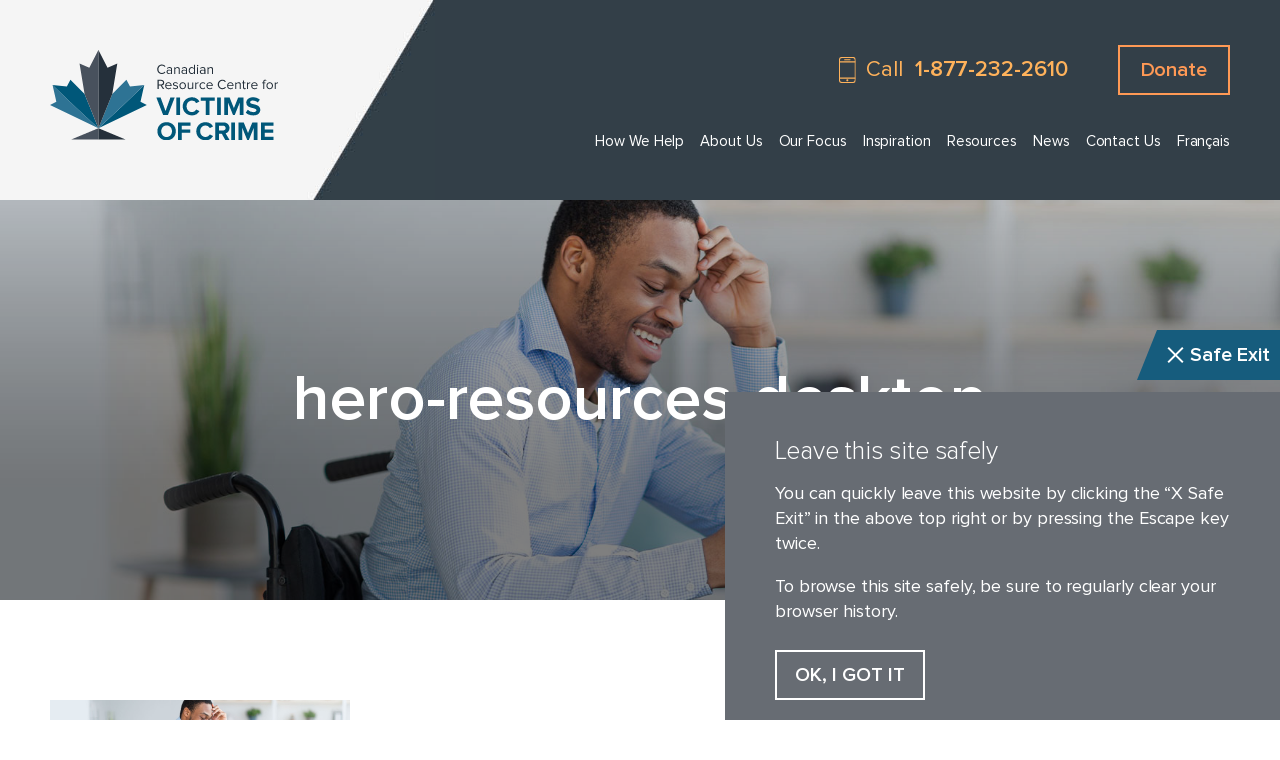

--- FILE ---
content_type: text/html; charset=UTF-8
request_url: https://crcvc.ca/ressources/hero-resources-desktop-2/
body_size: 8478
content:
<!DOCTYPE html>
<html lang="en-US">
<head>
	
	<meta charset="UTF-8">
	<meta name="viewport" content="width=device-width">
	<meta name="format-detection" content="telephone=no">
	<link rel="profile" href="http://gmpg.org/xfn/11">
    <link rel="icon" type="image/png" href="https://crcvc.ca/wp-content/themes/crcvc/assets/images/favicon/favicon-32x32.png" sizes="32x32" />
    <link rel="icon" type="image/png" href="https://crcvc.ca/wp-content/themes/crcvc/assets/images/favicon/favicon-16x16.png" sizes="16x16" />
    <link rel="icon" href="https://crcvc.ca/wp-content/themes/crcvc/assets/images/favicon/favicon.ico" type="image/x-icon" />
		<meta name='robots' content='index, follow, max-image-preview:large, max-snippet:-1, max-video-preview:-1' />
<link rel="alternate" hreflang="en" href="https://crcvc.ca/resources/hero-resources-desktop/" />
<link rel="alternate" hreflang="fr" href="https://crcvc.ca/fr/ressources/hero-resources-desktop-2/" />
<link rel="alternate" hreflang="x-default" href="https://crcvc.ca/resources/hero-resources-desktop/" />

	<!-- This site is optimized with the Yoast SEO plugin v26.8 - https://yoast.com/product/yoast-seo-wordpress/ -->
	<title>hero-resources-desktop - CRCVC</title>
	<link rel="canonical" href="https://crcvc.ca/ressources/hero-resources-desktop-2/" />
	<meta property="og:locale" content="en_US" />
	<meta property="og:type" content="article" />
	<meta property="og:title" content="hero-resources-desktop - CRCVC" />
	<meta property="og:url" content="https://crcvc.ca/ressources/hero-resources-desktop-2/" />
	<meta property="og:site_name" content="CRCVC" />
	<meta property="article:publisher" content="https://www.facebook.com/CRCVC/" />
	<meta property="og:image" content="https://crcvc.ca/ressources/hero-resources-desktop-2" />
	<meta property="og:image:width" content="2000" />
	<meta property="og:image:height" content="550" />
	<meta property="og:image:type" content="image/jpeg" />
	<meta name="twitter:card" content="summary_large_image" />
	<meta name="twitter:site" content="@CRCVC" />
	<script type="application/ld+json" class="yoast-schema-graph">{"@context":"https://schema.org","@graph":[{"@type":"WebPage","@id":"https://crcvc.ca/ressources/hero-resources-desktop-2/","url":"https://crcvc.ca/ressources/hero-resources-desktop-2/","name":"hero-resources-desktop - CRCVC","isPartOf":{"@id":"https://crcvc.ca/#website"},"primaryImageOfPage":{"@id":"https://crcvc.ca/ressources/hero-resources-desktop-2/#primaryimage"},"image":{"@id":"https://crcvc.ca/ressources/hero-resources-desktop-2/#primaryimage"},"thumbnailUrl":"https://crcvc.ca/wp-content/uploads/2021/09/hero-resources-desktop.jpg","datePublished":"2021-09-10T10:47:30+00:00","breadcrumb":{"@id":"https://crcvc.ca/ressources/hero-resources-desktop-2/#breadcrumb"},"inLanguage":"en-US","potentialAction":[{"@type":"ReadAction","target":["https://crcvc.ca/ressources/hero-resources-desktop-2/"]}]},{"@type":"ImageObject","inLanguage":"en-US","@id":"https://crcvc.ca/ressources/hero-resources-desktop-2/#primaryimage","url":"https://crcvc.ca/wp-content/uploads/2021/09/hero-resources-desktop.jpg","contentUrl":"https://crcvc.ca/wp-content/uploads/2021/09/hero-resources-desktop.jpg","width":2000,"height":550},{"@type":"BreadcrumbList","@id":"https://crcvc.ca/ressources/hero-resources-desktop-2/#breadcrumb","itemListElement":[{"@type":"ListItem","position":1,"name":"Home","item":"https://crcvc.ca/"},{"@type":"ListItem","position":2,"name":"Resources","item":"https://crcvc.ca/resources/"},{"@type":"ListItem","position":3,"name":"hero-resources-desktop"}]},{"@type":"WebSite","@id":"https://crcvc.ca/#website","url":"https://crcvc.ca/","name":"CRCVC","description":"","publisher":{"@id":"https://crcvc.ca/#organization"},"potentialAction":[{"@type":"SearchAction","target":{"@type":"EntryPoint","urlTemplate":"https://crcvc.ca/?s={search_term_string}"},"query-input":{"@type":"PropertyValueSpecification","valueRequired":true,"valueName":"search_term_string"}}],"inLanguage":"en-US"},{"@type":"Organization","@id":"https://crcvc.ca/#organization","name":"CRCVC","url":"https://crcvc.ca/","logo":{"@type":"ImageObject","inLanguage":"en-US","@id":"https://crcvc.ca/#/schema/logo/image/","url":"https://crcvc.ca/wp-content/uploads/2021/09/home2.jpg","contentUrl":"https://crcvc.ca/wp-content/uploads/2021/09/home2.jpg","width":850,"height":680,"caption":"CRCVC"},"image":{"@id":"https://crcvc.ca/#/schema/logo/image/"},"sameAs":["https://www.facebook.com/CRCVC/","https://x.com/CRCVC","https://www.instagram.com/crcvc/","https://ca.linkedin.com/company/canadian-resource-centre-for-victims-of-crime"]}]}</script>
	<!-- / Yoast SEO plugin. -->


<link rel='dns-prefetch' href='//www.googletagmanager.com' />
<link rel="alternate" title="oEmbed (JSON)" type="application/json+oembed" href="https://crcvc.ca/wp-json/oembed/1.0/embed?url=https%3A%2F%2Fcrcvc.ca%2Fresources%2Fhero-resources-desktop%2F" />
<link rel="alternate" title="oEmbed (XML)" type="text/xml+oembed" href="https://crcvc.ca/wp-json/oembed/1.0/embed?url=https%3A%2F%2Fcrcvc.ca%2Fresources%2Fhero-resources-desktop%2F&#038;format=xml" />
<style id='wp-img-auto-sizes-contain-inline-css' type='text/css'>
img:is([sizes=auto i],[sizes^="auto," i]){contain-intrinsic-size:3000px 1500px}
/*# sourceURL=wp-img-auto-sizes-contain-inline-css */
</style>
<link rel='stylesheet' id='wp-block-library-css' href='https://crcvc.ca/wp-includes/css/dist/block-library/style.min.css?ver=6.9' type='text/css' media='all' />
<style id='wp-block-library-inline-css' type='text/css'>
/*wp_block_styles_on_demand_placeholder:69704d415ac35*/
/*# sourceURL=wp-block-library-inline-css */
</style>
<style id='classic-theme-styles-inline-css' type='text/css'>
/*! This file is auto-generated */
.wp-block-button__link{color:#fff;background-color:#32373c;border-radius:9999px;box-shadow:none;text-decoration:none;padding:calc(.667em + 2px) calc(1.333em + 2px);font-size:1.125em}.wp-block-file__button{background:#32373c;color:#fff;text-decoration:none}
/*# sourceURL=/wp-includes/css/classic-themes.min.css */
</style>
<link rel='stylesheet' id='ctct_form_styles-css' href='https://crcvc.ca/wp-content/plugins/constant-contact-forms/assets/css/style.css?ver=2.12.0' type='text/css' media='all' />
<link rel='stylesheet' id='contact-form-7-css' href='https://crcvc.ca/wp-content/plugins/contact-form-7/includes/css/styles.css?ver=6.1.4' type='text/css' media='all' />
<link rel='stylesheet' id='olark-wp-css' href='https://crcvc.ca/wp-content/plugins/olark-live-chat/public/css/olark-wp-public.css?ver=1.0.0' type='text/css' media='all' />
<link rel='stylesheet' id='ui-font-css' href='https://crcvc.ca/wp-content/plugins/wp-accessibility/toolbar/fonts/css/a11y-toolbar.css?ver=1.7.9' type='text/css' media='all' />
<link rel='stylesheet' id='ui-a11y-css' href='https://crcvc.ca/wp-content/plugins/wp-accessibility/toolbar/css/a11y.css?ver=1.7.9' type='text/css' media='all' />
<link rel='stylesheet' id='ui-fontsize.css-css' href='https://crcvc.ca/wp-content/plugins/wp-accessibility/toolbar/css/a11y-fontsize.css?ver=1.7.9' type='text/css' media='all' />
<style id='ui-fontsize.css-inline-css' type='text/css'>
html { --wpa-font-size: clamp( 24px, 1.5rem, 36px ); --wpa-h1-size : clamp( 48px, 3rem, 72px ); --wpa-h2-size : clamp( 40px, 2.5rem, 60px ); --wpa-h3-size : clamp( 32px, 2rem, 48px ); --wpa-h4-size : clamp( 28px, 1.75rem, 42px ); --wpa-sub-list-size: 1.1em; --wpa-sub-sub-list-size: 1em; } 
/*# sourceURL=ui-fontsize.css-inline-css */
</style>
<link rel='stylesheet' id='wpa-style-css' href='https://crcvc.ca/wp-content/plugins/wp-accessibility/css/wpa-style.css?ver=1.7.9' type='text/css' media='all' />
<style id='wpa-style-inline-css' type='text/css'>
:root { --admin-bar-top : 7px; }
/*# sourceURL=wpa-style-inline-css */
</style>
<link rel='stylesheet' id='wpml-menu-item-0-css' href='https://crcvc.ca/wp-content/plugins/sitepress-multilingual-cms/templates/language-switchers/menu-item/style.min.css?ver=1' type='text/css' media='all' />
<link rel='stylesheet' id='normalize-css' href='https://crcvc.ca/wp-content/themes/crcvc/assets/vendors/normalize-3.0.3/normalize.min.css' type='text/css' media='all' />
<link rel='stylesheet' id='owl-carousel-css' href='https://crcvc.ca/wp-content/themes/crcvc/assets/vendors/owl.carousel-2.2.0/assets/owl.carousel.min.css' type='text/css' media='all' />
<link rel='stylesheet' id='fancybox-css' href='https://crcvc.ca/wp-content/themes/crcvc/assets/vendors/fancybox-3.5.7/jquery.fancybox.min.css' type='text/css' media='all' />
<link rel='stylesheet' id='main-css' href='https://crcvc.ca/wp-content/themes/crcvc/assets/css/main.css?ver=1722209991' type='text/css' media='all' />
<script type="text/javascript" src="https://crcvc.ca/wp-includes/js/jquery/jquery.min.js?ver=3.7.1" id="jquery-core-js"></script>
<script type="text/javascript" src="https://crcvc.ca/wp-includes/js/jquery/jquery-migrate.min.js?ver=3.4.1" id="jquery-migrate-js"></script>
<script type="text/javascript" id="olark-wp-js-extra">
/* <![CDATA[ */
var olark_vars = {"site_ID":"8724-480-10-9839","expand":"0","float":"0","override_lang":"1","lang":"en-US","api":"","mobile":"0","woocommerce":"","woocommerce_version":null,"enable_cartsaver":"0"};
//# sourceURL=olark-wp-js-extra
/* ]]> */
</script>
<script type="text/javascript" src="https://crcvc.ca/wp-content/plugins/olark-live-chat/public/js/olark-wp-public.js?ver=1.0.0" id="olark-wp-js"></script>

<!-- Google tag (gtag.js) snippet added by Site Kit -->
<!-- Google Analytics snippet added by Site Kit -->
<script type="text/javascript" src="https://www.googletagmanager.com/gtag/js?id=GT-WB5GGFDG" id="google_gtagjs-js" async></script>
<script type="text/javascript" id="google_gtagjs-js-after">
/* <![CDATA[ */
window.dataLayer = window.dataLayer || [];function gtag(){dataLayer.push(arguments);}
gtag("set","linker",{"domains":["crcvc.ca"]});
gtag("js", new Date());
gtag("set", "developer_id.dZTNiMT", true);
gtag("config", "GT-WB5GGFDG");
 window._googlesitekit = window._googlesitekit || {}; window._googlesitekit.throttledEvents = []; window._googlesitekit.gtagEvent = (name, data) => { var key = JSON.stringify( { name, data } ); if ( !! window._googlesitekit.throttledEvents[ key ] ) { return; } window._googlesitekit.throttledEvents[ key ] = true; setTimeout( () => { delete window._googlesitekit.throttledEvents[ key ]; }, 5 ); gtag( "event", name, { ...data, event_source: "site-kit" } ); }; 
//# sourceURL=google_gtagjs-js-after
/* ]]> */
</script>
<script type="text/javascript" src="https://crcvc.ca/wp-content/plugins/wp-accessibility/js/fingerprint.min.js?ver=1.7.9" id="wpa-fingerprintjs-js"></script>
<link rel="https://api.w.org/" href="https://crcvc.ca/wp-json/" /><link rel="alternate" title="JSON" type="application/json" href="https://crcvc.ca/wp-json/wp/v2/media/2987" /><link rel="EditURI" type="application/rsd+xml" title="RSD" href="https://crcvc.ca/xmlrpc.php?rsd" />
<link rel='shortlink' href='https://crcvc.ca/?p=2987' />
<meta name="generator" content="MYOB"><meta name="generator" content="WPML ver:4.8.6 stt:1,4;" />
<meta name="generator" content="Site Kit by Google 1.159.0" /><!-- Google Tag Manager -->
<script>(function(w,d,s,l,i){w[l]=w[l]||[];w[l].push({'gtm.start':
new Date().getTime(),event:'gtm.js'});var f=d.getElementsByTagName(s)[0],
j=d.createElement(s),dl=l!='dataLayer'?'&l='+l:'';j.async=true;j.src=
'https://www.googletagmanager.com/gtm.js?id='+i+dl;f.parentNode.insertBefore(j,f);
})(window,document,'script','dataLayer','GTM-PQFGKQ3');</script>
<!-- End Google Tag Manager -->

<!-- Google tag (gtag.js) G4 -->
<script async src="https://www.googletagmanager.com/gtag/js?id=G-BGG2TRS4E4"></script>
<script>
  window.dataLayer = window.dataLayer || [];
  function gtag(){dataLayer.push(arguments);}
  gtag('js', new Date());

  gtag('config', 'G-BGG2TRS4E4');
</script>
<!-- Google Tag Manager snippet added by Site Kit -->
<script type="text/javascript">
/* <![CDATA[ */

			( function( w, d, s, l, i ) {
				w[l] = w[l] || [];
				w[l].push( {'gtm.start': new Date().getTime(), event: 'gtm.js'} );
				var f = d.getElementsByTagName( s )[0],
					j = d.createElement( s ), dl = l != 'dataLayer' ? '&l=' + l : '';
				j.async = true;
				j.src = 'https://www.googletagmanager.com/gtm.js?id=' + i + dl;
				f.parentNode.insertBefore( j, f );
			} )( window, document, 'script', 'dataLayer', 'GTM-TK62DMNZ' );
			
/* ]]> */
</script>

<!-- End Google Tag Manager snippet added by Site Kit -->
		<style type="text/css" id="wp-custom-css">
			label span {
	width: auto !important;
}

label input {
	display: flex !important;
}		</style>
		</head>

<body class="attachment wp-singular attachment-template-default attachmentid-2987 attachment-jpeg wp-theme-crcvc ctct-crcvc">

    <div class="bodyInner">

        <header id="header" class="siteHeader" role="banner">
        <div class="siteHeader__inner">
            <div class="container">
                <a href="https://crcvc.ca" class="siteHeader__logo" title="logo">
                    <img class="siteHeader__logo" src="https://crcvc.ca/wp-content/themes/crcvc/assets/images/logo-en.svg" alt="">
                </a>
                <div class="headerContacts">
                    <div class="headerContacts__item"><img class="headerContacts__icon" style="height: 24px;" src="https://crcvc.ca/wp-content/themes/crcvc/assets/images/icon-message.svg" alt=""> Text &nbsp;<a class="headerContacts__link" href="tel:+1"></a></div>
                    <div class="headerContacts__item"><img class="headerContacts__icon" style="height: 26px;" src="https://crcvc.ca/wp-content/themes/crcvc/assets/images/icon-phone.svg" alt=""> Call &nbsp;<a class="headerContacts__link" href="tel:+1-877-232-2610">1-877-232-2610</a></div>
                </div>
                <button class="btnMenu" id="btnMenu"><span></span><span></span><span></span> menu</button>
            </div>
        </div>
    </header>

        <nav id="mainNav" class="mainNav" role="navigation" aria-label="Main Menu">
        <button class="btnCloseMenu"><span></span><span></span></button>
        <div class="container">
            <div class="headerContacts">
                
                <div class="headerContacts__item"><img class="headerContacts__icon" style="height: 26px;" src="https://crcvc.ca/wp-content/themes/crcvc/assets/images/icon-phone.svg" alt=""> Call &nbsp; <a class="headerContacts__link" href="tel:+1-877-232-2610">1-877-232-2610</a></div>
                <a class="btn" href="https://crcvc.ca/donate/">Donate</a>
            </div>
	        <ul id="mainMenu" class="mainMenu"><li id="menu-item-2742" class="menu-item menu-item-type-post_type menu-item-object-page menu-item-has-children menu-item-2742 mainMenu__item mainMenu__item--depth0"><a href="https://crcvc.ca/how-we-help/" class="mainMenu__link mainMenu__link--depth0">How We Help</a><span class="mainMenu__arrow"></span>
<ul class="sub-menu mainMenu__list mainMenu__list--depth1">
	<li id="menu-item-2749" class="menu-item menu-item-type-post_type menu-item-object-page menu-item-2749 mainMenu__item mainMenu__item--depth1"><a href="https://crcvc.ca/how-we-help/victim-support/" class="mainMenu__link mainMenu__link--depth1">Victim Support</a></li>
	<li id="menu-item-2744" class="menu-item menu-item-type-post_type menu-item-object-page menu-item-2744 mainMenu__item mainMenu__item--depth1"><a href="https://crcvc.ca/how-we-help/corrections-and-parole/" class="mainMenu__link mainMenu__link--depth1">Corrections and Parole</a></li>
	<li id="menu-item-3227" class="menu-item menu-item-type-post_type menu-item-object-page menu-item-3227 mainMenu__item mainMenu__item--depth1"><a href="https://crcvc.ca/how-we-help/advocacy/" class="mainMenu__link mainMenu__link--depth1">Advocacy &#038; Public Education</a></li>
	<li id="menu-item-2746" class="menu-item menu-item-type-post_type menu-item-object-page menu-item-2746 mainMenu__item mainMenu__item--depth1"><a href="https://crcvc.ca/how-we-help/memorial/" class="mainMenu__link mainMenu__link--depth1">Memorial</a></li>
	<li id="menu-item-2748" class="menu-item menu-item-type-post_type menu-item-object-page menu-item-2748 mainMenu__item mainMenu__item--depth1"><a href="https://crcvc.ca/how-we-help/homicide-support-group/" class="mainMenu__link mainMenu__link--depth1">Homicide Support Group</a></li>
	<li id="menu-item-2745" class="menu-item menu-item-type-post_type menu-item-object-page menu-item-2745 mainMenu__item mainMenu__item--depth1"><a href="https://crcvc.ca/how-we-help/faqs/" class="mainMenu__link mainMenu__link--depth1">FAQs</a></li>
</ul>
</li>
<li id="menu-item-2734" class="menu-item menu-item-type-post_type menu-item-object-page menu-item-has-children menu-item-2734 mainMenu__item mainMenu__item--depth0"><a href="https://crcvc.ca/about-us/" class="mainMenu__link mainMenu__link--depth0">About Us</a><span class="mainMenu__arrow"></span>
<ul class="sub-menu mainMenu__list mainMenu__list--depth1">
	<li id="menu-item-2736" class="menu-item menu-item-type-post_type menu-item-object-page menu-item-2736 mainMenu__item mainMenu__item--depth1"><a href="https://crcvc.ca/about-us/leadership/" class="mainMenu__link mainMenu__link--depth1">Leadership</a></li>
	<li id="menu-item-2735" class="menu-item menu-item-type-post_type menu-item-object-page menu-item-2735 mainMenu__item mainMenu__item--depth1"><a href="https://crcvc.ca/about-us/board-of-directors/" class="mainMenu__link mainMenu__link--depth1">Board of Directors</a></li>
	<li id="menu-item-2738" class="menu-item menu-item-type-post_type menu-item-object-page menu-item-2738 mainMenu__item mainMenu__item--depth1"><a href="https://crcvc.ca/about-us/victims-advisory-committee/" class="mainMenu__link mainMenu__link--depth1">Victims Advisory Committee</a></li>
	<li id="menu-item-2737" class="menu-item menu-item-type-post_type menu-item-object-page menu-item-2737 mainMenu__item mainMenu__item--depth1"><a href="https://crcvc.ca/about-us/partners-funders/" class="mainMenu__link mainMenu__link--depth1">Partners &#038; Funders</a></li>
	<li id="menu-item-7394" class="menu-item menu-item-type-post_type menu-item-object-page menu-item-7394 mainMenu__item mainMenu__item--depth1"><a href="https://crcvc.ca/about-us/careers/" class="mainMenu__link mainMenu__link--depth1">Careers</a></li>
</ul>
</li>
<li id="menu-item-2752" class="menu-item menu-item-type-post_type menu-item-object-page menu-item-has-children menu-item-2752 mainMenu__item mainMenu__item--depth0"><a href="https://crcvc.ca/our-focus/" class="mainMenu__link mainMenu__link--depth0">Our Focus</a><span class="mainMenu__arrow"></span>
<ul class="sub-menu mainMenu__list mainMenu__list--depth1">
	<li id="menu-item-2773" class="menu-item menu-item-type-post_type menu-item-object-page menu-item-2773 mainMenu__item mainMenu__item--depth1"><a href="https://crcvc.ca/our-focus/2021-priorities/" class="mainMenu__link mainMenu__link--depth1">2023 Priorities</a></li>
	<li id="menu-item-2776" class="menu-item menu-item-type-post_type menu-item-object-page menu-item-2776 mainMenu__item mainMenu__item--depth1"><a href="https://crcvc.ca/our-focus/projects/" class="mainMenu__link mainMenu__link--depth1">Projects</a></li>
	<li id="menu-item-2774" class="menu-item menu-item-type-post_type menu-item-object-page menu-item-2774 mainMenu__item mainMenu__item--depth1"><a href="https://crcvc.ca/our-focus/creating-change/" class="mainMenu__link mainMenu__link--depth1">Creating Change</a></li>
	<li id="menu-item-2778" class="menu-item menu-item-type-post_type menu-item-object-page menu-item-2778 mainMenu__item mainMenu__item--depth1"><a href="https://crcvc.ca/our-focus/truth-and-reconciliation/" class="mainMenu__link mainMenu__link--depth1">Truth and Reconciliation</a></li>
	<li id="menu-item-2775" class="menu-item menu-item-type-post_type menu-item-object-page menu-item-2775 mainMenu__item mainMenu__item--depth1"><a href="https://crcvc.ca/our-focus/missing-persons/" class="mainMenu__link mainMenu__link--depth1">Missing Persons</a></li>
	<li id="menu-item-2777" class="menu-item menu-item-type-post_type menu-item-object-page menu-item-2777 mainMenu__item mainMenu__item--depth1"><a href="https://crcvc.ca/our-focus/terror-victim-response/" class="mainMenu__link mainMenu__link--depth1">Terror Victim Response</a></li>
</ul>
</li>
<li id="menu-item-2750" class="menu-item menu-item-type-post_type menu-item-object-page menu-item-has-children menu-item-2750 mainMenu__item mainMenu__item--depth0"><a href="https://crcvc.ca/inspiration/" class="mainMenu__link mainMenu__link--depth0">Inspiration</a><span class="mainMenu__arrow"></span>
<ul class="sub-menu mainMenu__list mainMenu__list--depth1">
	<li id="menu-item-2939" class="menu-item menu-item-type-post_type menu-item-object-page menu-item-2939 mainMenu__item mainMenu__item--depth1"><a href="https://crcvc.ca/inspiration/survivor-stories/" class="mainMenu__link mainMenu__link--depth1">Survivor Stories</a></li>
	<li id="menu-item-2938" class="menu-item menu-item-type-post_type menu-item-object-page menu-item-2938 mainMenu__item mainMenu__item--depth1"><a href="https://crcvc.ca/inspiration/successes/" class="mainMenu__link mainMenu__link--depth1">Successes</a></li>
	<li id="menu-item-2937" class="menu-item menu-item-type-post_type menu-item-object-page menu-item-2937 mainMenu__item mainMenu__item--depth1"><a href="https://crcvc.ca/inspiration/events/" class="mainMenu__link mainMenu__link--depth1">Events</a></li>
</ul>
</li>
<li id="menu-item-2755" class="menu-item menu-item-type-post_type menu-item-object-page menu-item-has-children menu-item-2755 mainMenu__item mainMenu__item--depth0"><a href="https://crcvc.ca/resources/" class="mainMenu__link mainMenu__link--depth0">Resources</a><span class="mainMenu__arrow"></span>
<ul class="sub-menu mainMenu__list mainMenu__list--depth1">
	<li id="menu-item-2758" class="menu-item menu-item-type-post_type menu-item-object-page menu-item-2758 mainMenu__item mainMenu__item--depth1"><a href="https://crcvc.ca/resources/resource-directory/" class="mainMenu__link mainMenu__link--depth1">Directory</a></li>
	<li id="menu-item-3039" class="menu-item menu-item-type-post_type menu-item-object-page menu-item-3039 mainMenu__item mainMenu__item--depth1"><a href="https://crcvc.ca/resources/general-resources/" class="mainMenu__link mainMenu__link--depth1">General Resources</a></li>
	<li id="menu-item-2757" class="menu-item menu-item-type-post_type menu-item-object-page menu-item-2757 mainMenu__item mainMenu__item--depth1"><a href="https://crcvc.ca/resources/publications/" class="mainMenu__link mainMenu__link--depth1">Publications</a></li>
	<li id="menu-item-2756" class="menu-item menu-item-type-post_type menu-item-object-page menu-item-2756 mainMenu__item mainMenu__item--depth1"><a href="https://crcvc.ca/resources/briefs/" class="mainMenu__link mainMenu__link--depth1">Briefs</a></li>
</ul>
</li>
<li id="menu-item-2754" class="menu-item menu-item-type-post_type menu-item-object-page menu-item-has-children menu-item-2754 mainMenu__item mainMenu__item--depth0"><a href="https://crcvc.ca/news/" class="mainMenu__link mainMenu__link--depth0">News</a><span class="mainMenu__arrow"></span>
<ul class="sub-menu mainMenu__list mainMenu__list--depth1">
	<li id="menu-item-2779" class="menu-item menu-item-type-post_type menu-item-object-page menu-item-2779 mainMenu__item mainMenu__item--depth1"><a href="https://crcvc.ca/news/" class="mainMenu__link mainMenu__link--depth1">Recent News</a></li>
	<li id="menu-item-2751" class="menu-item menu-item-type-post_type menu-item-object-page menu-item-2751 mainMenu__item mainMenu__item--depth1"><a href="https://crcvc.ca/newsletters/" class="mainMenu__link mainMenu__link--depth1">Newsletters</a></li>
	<li id="menu-item-3129" class="menu-item menu-item-type-post_type menu-item-object-page menu-item-3129 mainMenu__item mainMenu__item--depth1"><a href="https://crcvc.ca/advocacy-letters/" class="mainMenu__link mainMenu__link--depth1">Advocacy Letters</a></li>
</ul>
</li>
<li id="menu-item-2740" class="menu-item menu-item-type-post_type menu-item-object-page menu-item-2740 mainMenu__item mainMenu__item--depth0"><a href="https://crcvc.ca/contact-us/" class="mainMenu__link mainMenu__link--depth0">Contact Us</a></li>
<li id="menu-item-wpml-ls-13-fr" class="menu-item wpml-ls-slot-13 wpml-ls-item wpml-ls-item-fr wpml-ls-menu-item wpml-ls-first-item wpml-ls-last-item menu-item-type-wpml_ls_menu_item menu-item-object-wpml_ls_menu_item menu-item-wpml-ls-13-fr mainMenu__item mainMenu__item--depth0"><a href="https://crcvc.ca/fr/ressources/hero-resources-desktop-2/" title="Switch to Français" aria-label="Switch to Français" role="menuitem" class="mainMenu__link mainMenu__link--depth0"><span class="wpml-ls-native" lang="fr">Français</span></a></li>
</ul>            <a class="btn" href="https://crcvc.ca/donate/">Donate</a>
        </div>
    </nav>
    
    <main id="main" class="siteMain" role="main">

	<section class="section heroSection">
    	<picture>
		<source media="(max-width: 767px)" srcset="https://crcvc.ca/wp-content/uploads/2021/09/hero-resources-mobile.jpg">		<source media="(max-width: 1199px)" srcset="https://crcvc.ca/wp-content/uploads/2021/09/hero-resources-tablet.jpg">		<img class="heroSection__image" src="https://crcvc.ca/wp-content/uploads/2021/09/hero-resources-desktop.jpg" alt="">
	</picture>
    	<div class="heroSection__overlay">
		<div class="container container--narrow">
			<h1>hero-resources-desktop</h1>
		</div>
	</div>
</section>
	
    <section class="section darkBoxSection">
        <div class="container">
            <p class="attachment"><a href='https://crcvc.ca/wp-content/uploads/2021/09/hero-resources-desktop.jpg'><img decoding="async" width="300" height="83" src="https://crcvc.ca/wp-content/uploads/2021/09/hero-resources-desktop-300x83.jpg" class="attachment-medium size-medium" alt="" srcset="https://crcvc.ca/wp-content/uploads/2021/09/hero-resources-desktop-300x83.jpg 300w, https://crcvc.ca/wp-content/uploads/2021/09/hero-resources-desktop-1024x282.jpg 1024w, https://crcvc.ca/wp-content/uploads/2021/09/hero-resources-desktop-768x211.jpg 768w, https://crcvc.ca/wp-content/uploads/2021/09/hero-resources-desktop-1536x422.jpg 1536w, https://crcvc.ca/wp-content/uploads/2021/09/hero-resources-desktop.jpg 2000w" sizes="(max-width: 300px) 100vw, 300px" /></a></p>
        </div>
    </section>



    </main>

    <section class="section ctaSection">
        <div class="ctaSection__container">
            <div class="ctaSection__newsletter">
                <div class="container">
                    <div class="ctaSection__title">Newsletter Sign-up</div>
	                <div data-form-id="3217" id="ctct-form-wrapper-0" class="ctct-form-wrapper"><form class="ctct-form ctct-form-3217 no-recaptcha" id="ctct-form-578335378" data-doajax="on" style="" action="" method="post"><p class="ctct-form-field ctct-form-field-email ctct-form-field-required"><span class="ctct-label-hidden"><label for="email___04f4603d27b0b79c774906c311bbad67_0_3624376063">Your Email <abbr title="required">*</abbr></label></span><input required type="email" id="email___04f4603d27b0b79c774906c311bbad67_0_3624376063" name="email___04f4603d27b0b79c774906c311bbad67"  value="" class="ctct-email ctct-label-hidden email___04f4603d27b0b79c774906c311bbad67"  placeholder="Your Email"  /></p><div class='ctct-list-selector' style='display:none;'><div class="ctct-form-field ctct-form-field-checkbox ctct-form-field-required"><fieldset><legend class="ctct-label-top">Select list(s) to subscribe to</legend><input type="checkbox" name="lists___169a8add44b89a4d5fc1ed7fc028dcda[]" id="lists___169a8add44b89a4d5fc1ed7fc028dcda_0_0" value="326b49d0-3263-11e3-b13a-d4ae528eaf6c" class="ctct-checkbox ctct-label-right" checked /><span class="ctct-label-right"><label for="lists___169a8add44b89a4d5fc1ed7fc028dcda_0_0">CRCVC Newsletter</label></span></fieldset></div></div><div class="ctct-optin-hide" style="display:none;"><p class="ctct-form-field ctct-form-field-checkbox"><span class="ctct-input-container"><input type="checkbox" checked name="ctct-opt-in" class="ctct-checkbox ctct-opt-in" value="1" id="ctct-opt-in_0" /><label for="ctct-opt-in_0"> Example: Yes, I would like to receive emails from CRCVC. (You can unsubscribe anytime)</label></span></p></div><!--.ctct-optin-hide --><p class="ctct-form-field ctct-form-field-submit"><input  type="submit" id="ctct-submitted_0_4024848812" name="ctct-submitted"  value="Subscribe" class="ctct-submit ctct-label-top ctct-submitted"    /></p><div class="ctct_usage" style="border: 0 none; clip: rect( 0, 0, 0, 0 ); height: 1px; margin: -1px; overflow: hidden; padding: 0; position: absolute; width: 1px;"><label for="ctct_usage_field">Constant Contact Use. Please leave this field blank.</label><input type="text" value="" id="ctct_usage_field" name="ctct_usage_field" class="ctct_usage_field" tabindex="-1" /></div><input type="hidden" name="ctct-id" value="3217" /><input type="hidden" name="ctct-verify" value="0fo7o15EgpCvjgKeiDrSgpous" /><input type="hidden" name="ctct-instance" value="0" /><input type="hidden" name="ctct_time" value="1768949489" /></form><div class="ctct-disclosure"><hr><small>By submitting this form, you are consenting to receive marketing emails from: . You can revoke your consent to receive emails at any time by using the SafeUnsubscribe&reg; link, found at the bottom of every email. <a href="https://www.constantcontact.com/legal/about-constant-contact" target="_blank" rel="noopener noreferrer" aria-label="About Constant Contact, opens a new window">Emails are serviced by Constant Contact</a></small></div><script type="text/javascript">var ajaxurl = "https://crcvc.ca/wp-admin/admin-ajax.php";</script></div>                                    </div>
            </div>
            <div class="ctaSection__donate">
                <div class="container">
                    <div class="ctaSection__title">Support Victims</div>
                    <a class="btn" href="https://crcvc.ca/donate/" target="_blank">Donate</a>
                </div>
            </div>
        </div>
    </section>

        <footer id="footer" class="siteFooter" role="contentinfo">
        <div class="container">
            <div class="siteFooter__row1">
                <div class="footerQuicklinks">
                    <div class="footerTitle">Quicklinks</div>
                    <div class="footerQuicklinks__item"><a class="footerQuicklinks__link" href="https://crcvc.ca/resources/hero-resources-desktop/"><img class="footerQuicklinks__icon" src="https://crcvc.ca/wp-content/themes/crcvc/assets/images/icon-trash.svg" width="20" alt=""> Clear Cookies</a></div>
                    <div class="footerQuicklinks__item"><a class="footerQuicklinks__link actionExit" href="javascript:"><img class="footerQuicklinks__icon" src="https://crcvc.ca/wp-content/themes/crcvc/assets/images/icon-x.svg" alt=""> Emergency Exit</a></div>
                </div>
                <div class="footerContacts">
                    <div class="footerTitle">Contact Us</div>
                    <div class="footerContacts__item">Tel: <a href="tel:+1613-233-7614">613-233-7614</a></div>	                <div class="footerContacts__item">Toll free: <a href="tel:+1-877-232-2610">1-877-232-2610</a></div>	                	                <div class="footerContacts__item">Email: <a href="mailto:crcvc@crcvc.ca">crcvc@crcvc.ca</a></div>                </div>
                <div class="footerSchedule">
                    <div class="footerTitle">Hours</div>
                    <p>Monday to Friday<br />
8:30 am – 4:30 pm EST</p>
                </div>

                                <div class="footerSocials">
                    <div class="footerTitle">Stay Connected</div>
                    <div class="footerSocials__items">
	                                                <div class="footerSocials__item"><a class="footerSocials__link" href="https://www.facebook.com/CRCVC/" target="_blank"><img class="footerSocials__icon" src="https://crcvc.ca/wp-content/uploads/2021/09/facebook-f-1.svg" alt=""> Facebook</a></div>
	                                                <div class="footerSocials__item"><a class="footerSocials__link" href="https://www.instagram.com/crcvc/" target="_blank"><img class="footerSocials__icon" src="https://crcvc.ca/wp-content/uploads/2021/09/instagram-1.svg" alt=""> Instagram</a></div>
	                                                <div class="footerSocials__item"><a class="footerSocials__link" href="https://twitter.com/CRCVC" target="_blank"><img class="footerSocials__icon" src="https://crcvc.ca/wp-content/uploads/2021/09/twitter-1.svg" alt=""> Twitter</a></div>
	                                                <div class="footerSocials__item"><a class="footerSocials__link" href="https://ca.linkedin.com/company/canadian-resource-centre-for-victims-of-crime" target="_blank"><img class="footerSocials__icon" src="https://crcvc.ca/wp-content/uploads/2021/09/linkedin-in-1.svg" alt=""> Linkedin</a></div>
	                                        </div>
                </div>
                            </div>
            <div class="siteFooter__row2">
                <div class="footerCopyrights">&copy; 2026 All rights reserved. Canadian Resource Centre for Victims of Crime.<br> Charity Registration #13552 8701 RR0001. <a href="https://crcvc.ca/policies/">Policies</a>.</div>
                <div>Website Design by <a href="https://www.truedotdesign.com/" target="_blank">TRUEdotDESIGN</a></div>
            </div>
        </div>
    </footer>

    <div class="menuOverlay"></div>

    <button class="btnExit actionExit"><img class="btnExit__icon" src="https://crcvc.ca/wp-content/themes/crcvc/assets/images/icon-x.svg" alt=""> <span class="btnExit__text">Safe Exit</span></button>

    <button class="btnUp" id="btnUp">
        <span class="btnUp__label">Back to Top</span>
        <svg class="btnUp__icon" fill="currentColor" xmlns="http://www.w3.org/2000/svg" viewBox="0 0 448 512">
            <path d="M34.9 289.5l-22.2-22.2c-9.4-9.4-9.4-24.6 0-33.9L207 39c9.4-9.4 24.6-9.4 33.9 0l194.3 194.3c9.4 9.4 9.4 24.6 0 33.9L413 289.4c-9.5 9.5-25 9.3-34.3-.4L264 168.6V456c0 13.3-10.7 24-24 24h-32c-13.3 0-24-10.7-24-24V168.6L69.2 289.1c-9.3 9.8-24.8 10-34.3.4z"/>
        </svg>
    </button>

        <div id="popupSafety" class="popupSafety" style="display: none;">
        <div class="wysiwyg"><h3>Leave this site safely</h3>
<p>You can quickly leave this website by clicking the “X Safe Exit” in the above top right or by pressing the Escape key twice.</p>
<p>To browse this site safely, be sure to regularly clear your browser history.</p>
</div>
        <button class="btn" data-fancybox-close>OK, I GOT IT</button>
    </div>

    <script type="speculationrules">
{"prefetch":[{"source":"document","where":{"and":[{"href_matches":"/*"},{"not":{"href_matches":["/wp-*.php","/wp-admin/*","/wp-content/uploads/*","/wp-content/*","/wp-content/plugins/*","/wp-content/themes/crcvc/*","/*\\?(.+)"]}},{"not":{"selector_matches":"a[rel~=\"nofollow\"]"}},{"not":{"selector_matches":".no-prefetch, .no-prefetch a"}}]},"eagerness":"conservative"}]}
</script>
		<!-- Google Tag Manager (noscript) snippet added by Site Kit -->
		<noscript>
			<iframe src="https://www.googletagmanager.com/ns.html?id=GTM-TK62DMNZ" height="0" width="0" style="display:none;visibility:hidden"></iframe>
		</noscript>
		<!-- End Google Tag Manager (noscript) snippet added by Site Kit -->
		<script type="text/javascript" src="https://crcvc.ca/wp-content/plugins/constant-contact-forms/assets/js/ctct-plugin-frontend.min.js?ver=2.12.0" id="ctct_frontend_forms-js"></script>
<script type="text/javascript" src="https://crcvc.ca/wp-includes/js/dist/hooks.min.js?ver=dd5603f07f9220ed27f1" id="wp-hooks-js"></script>
<script type="text/javascript" src="https://crcvc.ca/wp-includes/js/dist/i18n.min.js?ver=c26c3dc7bed366793375" id="wp-i18n-js"></script>
<script type="text/javascript" id="wp-i18n-js-after">
/* <![CDATA[ */
wp.i18n.setLocaleData( { 'text direction\u0004ltr': [ 'ltr' ] } );
//# sourceURL=wp-i18n-js-after
/* ]]> */
</script>
<script type="text/javascript" src="https://crcvc.ca/wp-content/plugins/contact-form-7/includes/swv/js/index.js?ver=6.1.4" id="swv-js"></script>
<script type="text/javascript" id="contact-form-7-js-before">
/* <![CDATA[ */
var wpcf7 = {
    "api": {
        "root": "https:\/\/crcvc.ca\/wp-json\/",
        "namespace": "contact-form-7\/v1"
    }
};
//# sourceURL=contact-form-7-js-before
/* ]]> */
</script>
<script type="text/javascript" src="https://crcvc.ca/wp-content/plugins/contact-form-7/includes/js/index.js?ver=6.1.4" id="contact-form-7-js"></script>
<script type="text/javascript" id="wpa-toolbar-js-extra">
/* <![CDATA[ */
var wpatb = {"location":"body","is_rtl":"ltr","is_right":"reversed","responsive":"a11y-non-responsive","contrast":"Toggle High Contrast","grayscale":"Toggle Grayscale","fontsize":"Toggle Font size","enable_grayscale":"false","enable_fontsize":"true","enable_contrast":"true"};
//# sourceURL=wpa-toolbar-js-extra
/* ]]> */
</script>
<script type="text/javascript" src="https://crcvc.ca/wp-content/plugins/wp-accessibility/js/wpa-toolbar.min.js?ver=1.7.9" id="wpa-toolbar-js"></script>
<script type="text/javascript" id="ui-a11y-js-extra">
/* <![CDATA[ */
var wpa11y = {"path":"https://crcvc.ca/wp-content/plugins/wp-accessibility/toolbar/css/a11y-contrast.css?version=1.7.9"};
//# sourceURL=ui-a11y-js-extra
/* ]]> */
</script>
<script type="text/javascript" src="https://crcvc.ca/wp-content/plugins/wp-accessibility/js/a11y.min.js?ver=1.7.9" id="ui-a11y-js"></script>
<script type="text/javascript" src="https://www.google.com/recaptcha/api.js?render=6Lfsaf0cAAAAAPgM6BsqPvcOWQzFYwb5HdPcb33Y&amp;ver=3.0" id="google-recaptcha-js"></script>
<script type="text/javascript" src="https://crcvc.ca/wp-includes/js/dist/vendor/wp-polyfill.min.js?ver=3.15.0" id="wp-polyfill-js"></script>
<script type="text/javascript" id="wpcf7-recaptcha-js-before">
/* <![CDATA[ */
var wpcf7_recaptcha = {
    "sitekey": "6Lfsaf0cAAAAAPgM6BsqPvcOWQzFYwb5HdPcb33Y",
    "actions": {
        "homepage": "homepage",
        "contactform": "contactform"
    }
};
//# sourceURL=wpcf7-recaptcha-js-before
/* ]]> */
</script>
<script type="text/javascript" src="https://crcvc.ca/wp-content/plugins/contact-form-7/modules/recaptcha/index.js?ver=6.1.4" id="wpcf7-recaptcha-js"></script>
<script type="text/javascript" src="https://crcvc.ca/wp-content/plugins/google-site-kit/dist/assets/js/googlesitekit-events-provider-contact-form-7-84e9a1056bc4922b7cbd.js" id="googlesitekit-events-provider-contact-form-7-js" defer></script>
<script type="text/javascript" id="wpa.longdesc-js-extra">
/* <![CDATA[ */
var wpald = {"url":"https://crcvc.ca/wp-json/wp/v2/media","type":"jquery","text":"\u003Cspan class=\"dashicons dashicons-media-text\" aria-hidden=\"true\"\u003E\u003C/span\u003E\u003Cspan class=\"screen-reader\"\u003ELong Description\u003C/span\u003E"};
//# sourceURL=wpa.longdesc-js-extra
/* ]]> */
</script>
<script type="text/javascript" src="https://crcvc.ca/wp-content/plugins/wp-accessibility/js/longdesc.min.js?ver=1.7.9" id="wpa.longdesc-js"></script>
<script type="text/javascript" id="wp-accessibility-js-extra">
/* <![CDATA[ */
var wpa = {"skiplinks":{"enabled":false,"output":""},"target":"","tabindex":"1","underline":{"enabled":false,"target":"a"},"dir":"ltr","lang":"en-US","titles":"1","labels":"1","wpalabels":{"s":"Search","author":"Name","email":"Email","url":"Website","comment":"Comment"},"current":"","errors":"","tracking":"1","ajaxurl":"https://crcvc.ca/wp-admin/admin-ajax.php","security":"008a017599","action":"wpa_stats_action","url":"https://crcvc.ca/ressources/hero-resources-desktop-2/","post_id":"2987"};
//# sourceURL=wp-accessibility-js-extra
/* ]]> */
</script>
<script type="text/javascript" src="https://crcvc.ca/wp-content/plugins/wp-accessibility/js/wp-accessibility.min.js?ver=1.7.9" id="wp-accessibility-js"></script>
<script type="text/javascript" src="https://crcvc.ca/wp-includes/js/jquery/ui/core.min.js?ver=1.13.3" id="jquery-ui-core-js"></script>
<script type="text/javascript" src="https://crcvc.ca/wp-includes/js/jquery/ui/accordion.min.js?ver=1.13.3" id="jquery-ui-accordion-js"></script>
<script type="text/javascript" src="https://crcvc.ca/wp-content/themes/crcvc/assets/vendors/owl.carousel-2.2.0/owl.carousel.min.js" id="owl-carousel-js"></script>
<script type="text/javascript" src="https://crcvc.ca/wp-content/themes/crcvc/assets/vendors/fancybox-3.5.7/jquery.fancybox.min.js" id="fancybox-js"></script>
<script type="text/javascript" id="main-js-extra">
/* <![CDATA[ */
var crcvc = {"ajax_url":"https://crcvc.ca/wp-admin/admin-ajax.php","theme_uri":"https://crcvc.ca/wp-content/themes/crcvc"};
//# sourceURL=main-js-extra
/* ]]> */
</script>
<script type="text/javascript" src="https://crcvc.ca/wp-content/themes/crcvc/assets/js/main.js?ver=1722209991" id="main-js"></script>

    </div>

    
</body>
</html>


--- FILE ---
content_type: text/html; charset=utf-8
request_url: https://www.google.com/recaptcha/api2/anchor?ar=1&k=6Lfsaf0cAAAAAPgM6BsqPvcOWQzFYwb5HdPcb33Y&co=aHR0cHM6Ly9jcmN2Yy5jYTo0NDM.&hl=en&v=PoyoqOPhxBO7pBk68S4YbpHZ&size=invisible&anchor-ms=20000&execute-ms=30000&cb=mrcnxou9oyl4
body_size: 48578
content:
<!DOCTYPE HTML><html dir="ltr" lang="en"><head><meta http-equiv="Content-Type" content="text/html; charset=UTF-8">
<meta http-equiv="X-UA-Compatible" content="IE=edge">
<title>reCAPTCHA</title>
<style type="text/css">
/* cyrillic-ext */
@font-face {
  font-family: 'Roboto';
  font-style: normal;
  font-weight: 400;
  font-stretch: 100%;
  src: url(//fonts.gstatic.com/s/roboto/v48/KFO7CnqEu92Fr1ME7kSn66aGLdTylUAMa3GUBHMdazTgWw.woff2) format('woff2');
  unicode-range: U+0460-052F, U+1C80-1C8A, U+20B4, U+2DE0-2DFF, U+A640-A69F, U+FE2E-FE2F;
}
/* cyrillic */
@font-face {
  font-family: 'Roboto';
  font-style: normal;
  font-weight: 400;
  font-stretch: 100%;
  src: url(//fonts.gstatic.com/s/roboto/v48/KFO7CnqEu92Fr1ME7kSn66aGLdTylUAMa3iUBHMdazTgWw.woff2) format('woff2');
  unicode-range: U+0301, U+0400-045F, U+0490-0491, U+04B0-04B1, U+2116;
}
/* greek-ext */
@font-face {
  font-family: 'Roboto';
  font-style: normal;
  font-weight: 400;
  font-stretch: 100%;
  src: url(//fonts.gstatic.com/s/roboto/v48/KFO7CnqEu92Fr1ME7kSn66aGLdTylUAMa3CUBHMdazTgWw.woff2) format('woff2');
  unicode-range: U+1F00-1FFF;
}
/* greek */
@font-face {
  font-family: 'Roboto';
  font-style: normal;
  font-weight: 400;
  font-stretch: 100%;
  src: url(//fonts.gstatic.com/s/roboto/v48/KFO7CnqEu92Fr1ME7kSn66aGLdTylUAMa3-UBHMdazTgWw.woff2) format('woff2');
  unicode-range: U+0370-0377, U+037A-037F, U+0384-038A, U+038C, U+038E-03A1, U+03A3-03FF;
}
/* math */
@font-face {
  font-family: 'Roboto';
  font-style: normal;
  font-weight: 400;
  font-stretch: 100%;
  src: url(//fonts.gstatic.com/s/roboto/v48/KFO7CnqEu92Fr1ME7kSn66aGLdTylUAMawCUBHMdazTgWw.woff2) format('woff2');
  unicode-range: U+0302-0303, U+0305, U+0307-0308, U+0310, U+0312, U+0315, U+031A, U+0326-0327, U+032C, U+032F-0330, U+0332-0333, U+0338, U+033A, U+0346, U+034D, U+0391-03A1, U+03A3-03A9, U+03B1-03C9, U+03D1, U+03D5-03D6, U+03F0-03F1, U+03F4-03F5, U+2016-2017, U+2034-2038, U+203C, U+2040, U+2043, U+2047, U+2050, U+2057, U+205F, U+2070-2071, U+2074-208E, U+2090-209C, U+20D0-20DC, U+20E1, U+20E5-20EF, U+2100-2112, U+2114-2115, U+2117-2121, U+2123-214F, U+2190, U+2192, U+2194-21AE, U+21B0-21E5, U+21F1-21F2, U+21F4-2211, U+2213-2214, U+2216-22FF, U+2308-230B, U+2310, U+2319, U+231C-2321, U+2336-237A, U+237C, U+2395, U+239B-23B7, U+23D0, U+23DC-23E1, U+2474-2475, U+25AF, U+25B3, U+25B7, U+25BD, U+25C1, U+25CA, U+25CC, U+25FB, U+266D-266F, U+27C0-27FF, U+2900-2AFF, U+2B0E-2B11, U+2B30-2B4C, U+2BFE, U+3030, U+FF5B, U+FF5D, U+1D400-1D7FF, U+1EE00-1EEFF;
}
/* symbols */
@font-face {
  font-family: 'Roboto';
  font-style: normal;
  font-weight: 400;
  font-stretch: 100%;
  src: url(//fonts.gstatic.com/s/roboto/v48/KFO7CnqEu92Fr1ME7kSn66aGLdTylUAMaxKUBHMdazTgWw.woff2) format('woff2');
  unicode-range: U+0001-000C, U+000E-001F, U+007F-009F, U+20DD-20E0, U+20E2-20E4, U+2150-218F, U+2190, U+2192, U+2194-2199, U+21AF, U+21E6-21F0, U+21F3, U+2218-2219, U+2299, U+22C4-22C6, U+2300-243F, U+2440-244A, U+2460-24FF, U+25A0-27BF, U+2800-28FF, U+2921-2922, U+2981, U+29BF, U+29EB, U+2B00-2BFF, U+4DC0-4DFF, U+FFF9-FFFB, U+10140-1018E, U+10190-1019C, U+101A0, U+101D0-101FD, U+102E0-102FB, U+10E60-10E7E, U+1D2C0-1D2D3, U+1D2E0-1D37F, U+1F000-1F0FF, U+1F100-1F1AD, U+1F1E6-1F1FF, U+1F30D-1F30F, U+1F315, U+1F31C, U+1F31E, U+1F320-1F32C, U+1F336, U+1F378, U+1F37D, U+1F382, U+1F393-1F39F, U+1F3A7-1F3A8, U+1F3AC-1F3AF, U+1F3C2, U+1F3C4-1F3C6, U+1F3CA-1F3CE, U+1F3D4-1F3E0, U+1F3ED, U+1F3F1-1F3F3, U+1F3F5-1F3F7, U+1F408, U+1F415, U+1F41F, U+1F426, U+1F43F, U+1F441-1F442, U+1F444, U+1F446-1F449, U+1F44C-1F44E, U+1F453, U+1F46A, U+1F47D, U+1F4A3, U+1F4B0, U+1F4B3, U+1F4B9, U+1F4BB, U+1F4BF, U+1F4C8-1F4CB, U+1F4D6, U+1F4DA, U+1F4DF, U+1F4E3-1F4E6, U+1F4EA-1F4ED, U+1F4F7, U+1F4F9-1F4FB, U+1F4FD-1F4FE, U+1F503, U+1F507-1F50B, U+1F50D, U+1F512-1F513, U+1F53E-1F54A, U+1F54F-1F5FA, U+1F610, U+1F650-1F67F, U+1F687, U+1F68D, U+1F691, U+1F694, U+1F698, U+1F6AD, U+1F6B2, U+1F6B9-1F6BA, U+1F6BC, U+1F6C6-1F6CF, U+1F6D3-1F6D7, U+1F6E0-1F6EA, U+1F6F0-1F6F3, U+1F6F7-1F6FC, U+1F700-1F7FF, U+1F800-1F80B, U+1F810-1F847, U+1F850-1F859, U+1F860-1F887, U+1F890-1F8AD, U+1F8B0-1F8BB, U+1F8C0-1F8C1, U+1F900-1F90B, U+1F93B, U+1F946, U+1F984, U+1F996, U+1F9E9, U+1FA00-1FA6F, U+1FA70-1FA7C, U+1FA80-1FA89, U+1FA8F-1FAC6, U+1FACE-1FADC, U+1FADF-1FAE9, U+1FAF0-1FAF8, U+1FB00-1FBFF;
}
/* vietnamese */
@font-face {
  font-family: 'Roboto';
  font-style: normal;
  font-weight: 400;
  font-stretch: 100%;
  src: url(//fonts.gstatic.com/s/roboto/v48/KFO7CnqEu92Fr1ME7kSn66aGLdTylUAMa3OUBHMdazTgWw.woff2) format('woff2');
  unicode-range: U+0102-0103, U+0110-0111, U+0128-0129, U+0168-0169, U+01A0-01A1, U+01AF-01B0, U+0300-0301, U+0303-0304, U+0308-0309, U+0323, U+0329, U+1EA0-1EF9, U+20AB;
}
/* latin-ext */
@font-face {
  font-family: 'Roboto';
  font-style: normal;
  font-weight: 400;
  font-stretch: 100%;
  src: url(//fonts.gstatic.com/s/roboto/v48/KFO7CnqEu92Fr1ME7kSn66aGLdTylUAMa3KUBHMdazTgWw.woff2) format('woff2');
  unicode-range: U+0100-02BA, U+02BD-02C5, U+02C7-02CC, U+02CE-02D7, U+02DD-02FF, U+0304, U+0308, U+0329, U+1D00-1DBF, U+1E00-1E9F, U+1EF2-1EFF, U+2020, U+20A0-20AB, U+20AD-20C0, U+2113, U+2C60-2C7F, U+A720-A7FF;
}
/* latin */
@font-face {
  font-family: 'Roboto';
  font-style: normal;
  font-weight: 400;
  font-stretch: 100%;
  src: url(//fonts.gstatic.com/s/roboto/v48/KFO7CnqEu92Fr1ME7kSn66aGLdTylUAMa3yUBHMdazQ.woff2) format('woff2');
  unicode-range: U+0000-00FF, U+0131, U+0152-0153, U+02BB-02BC, U+02C6, U+02DA, U+02DC, U+0304, U+0308, U+0329, U+2000-206F, U+20AC, U+2122, U+2191, U+2193, U+2212, U+2215, U+FEFF, U+FFFD;
}
/* cyrillic-ext */
@font-face {
  font-family: 'Roboto';
  font-style: normal;
  font-weight: 500;
  font-stretch: 100%;
  src: url(//fonts.gstatic.com/s/roboto/v48/KFO7CnqEu92Fr1ME7kSn66aGLdTylUAMa3GUBHMdazTgWw.woff2) format('woff2');
  unicode-range: U+0460-052F, U+1C80-1C8A, U+20B4, U+2DE0-2DFF, U+A640-A69F, U+FE2E-FE2F;
}
/* cyrillic */
@font-face {
  font-family: 'Roboto';
  font-style: normal;
  font-weight: 500;
  font-stretch: 100%;
  src: url(//fonts.gstatic.com/s/roboto/v48/KFO7CnqEu92Fr1ME7kSn66aGLdTylUAMa3iUBHMdazTgWw.woff2) format('woff2');
  unicode-range: U+0301, U+0400-045F, U+0490-0491, U+04B0-04B1, U+2116;
}
/* greek-ext */
@font-face {
  font-family: 'Roboto';
  font-style: normal;
  font-weight: 500;
  font-stretch: 100%;
  src: url(//fonts.gstatic.com/s/roboto/v48/KFO7CnqEu92Fr1ME7kSn66aGLdTylUAMa3CUBHMdazTgWw.woff2) format('woff2');
  unicode-range: U+1F00-1FFF;
}
/* greek */
@font-face {
  font-family: 'Roboto';
  font-style: normal;
  font-weight: 500;
  font-stretch: 100%;
  src: url(//fonts.gstatic.com/s/roboto/v48/KFO7CnqEu92Fr1ME7kSn66aGLdTylUAMa3-UBHMdazTgWw.woff2) format('woff2');
  unicode-range: U+0370-0377, U+037A-037F, U+0384-038A, U+038C, U+038E-03A1, U+03A3-03FF;
}
/* math */
@font-face {
  font-family: 'Roboto';
  font-style: normal;
  font-weight: 500;
  font-stretch: 100%;
  src: url(//fonts.gstatic.com/s/roboto/v48/KFO7CnqEu92Fr1ME7kSn66aGLdTylUAMawCUBHMdazTgWw.woff2) format('woff2');
  unicode-range: U+0302-0303, U+0305, U+0307-0308, U+0310, U+0312, U+0315, U+031A, U+0326-0327, U+032C, U+032F-0330, U+0332-0333, U+0338, U+033A, U+0346, U+034D, U+0391-03A1, U+03A3-03A9, U+03B1-03C9, U+03D1, U+03D5-03D6, U+03F0-03F1, U+03F4-03F5, U+2016-2017, U+2034-2038, U+203C, U+2040, U+2043, U+2047, U+2050, U+2057, U+205F, U+2070-2071, U+2074-208E, U+2090-209C, U+20D0-20DC, U+20E1, U+20E5-20EF, U+2100-2112, U+2114-2115, U+2117-2121, U+2123-214F, U+2190, U+2192, U+2194-21AE, U+21B0-21E5, U+21F1-21F2, U+21F4-2211, U+2213-2214, U+2216-22FF, U+2308-230B, U+2310, U+2319, U+231C-2321, U+2336-237A, U+237C, U+2395, U+239B-23B7, U+23D0, U+23DC-23E1, U+2474-2475, U+25AF, U+25B3, U+25B7, U+25BD, U+25C1, U+25CA, U+25CC, U+25FB, U+266D-266F, U+27C0-27FF, U+2900-2AFF, U+2B0E-2B11, U+2B30-2B4C, U+2BFE, U+3030, U+FF5B, U+FF5D, U+1D400-1D7FF, U+1EE00-1EEFF;
}
/* symbols */
@font-face {
  font-family: 'Roboto';
  font-style: normal;
  font-weight: 500;
  font-stretch: 100%;
  src: url(//fonts.gstatic.com/s/roboto/v48/KFO7CnqEu92Fr1ME7kSn66aGLdTylUAMaxKUBHMdazTgWw.woff2) format('woff2');
  unicode-range: U+0001-000C, U+000E-001F, U+007F-009F, U+20DD-20E0, U+20E2-20E4, U+2150-218F, U+2190, U+2192, U+2194-2199, U+21AF, U+21E6-21F0, U+21F3, U+2218-2219, U+2299, U+22C4-22C6, U+2300-243F, U+2440-244A, U+2460-24FF, U+25A0-27BF, U+2800-28FF, U+2921-2922, U+2981, U+29BF, U+29EB, U+2B00-2BFF, U+4DC0-4DFF, U+FFF9-FFFB, U+10140-1018E, U+10190-1019C, U+101A0, U+101D0-101FD, U+102E0-102FB, U+10E60-10E7E, U+1D2C0-1D2D3, U+1D2E0-1D37F, U+1F000-1F0FF, U+1F100-1F1AD, U+1F1E6-1F1FF, U+1F30D-1F30F, U+1F315, U+1F31C, U+1F31E, U+1F320-1F32C, U+1F336, U+1F378, U+1F37D, U+1F382, U+1F393-1F39F, U+1F3A7-1F3A8, U+1F3AC-1F3AF, U+1F3C2, U+1F3C4-1F3C6, U+1F3CA-1F3CE, U+1F3D4-1F3E0, U+1F3ED, U+1F3F1-1F3F3, U+1F3F5-1F3F7, U+1F408, U+1F415, U+1F41F, U+1F426, U+1F43F, U+1F441-1F442, U+1F444, U+1F446-1F449, U+1F44C-1F44E, U+1F453, U+1F46A, U+1F47D, U+1F4A3, U+1F4B0, U+1F4B3, U+1F4B9, U+1F4BB, U+1F4BF, U+1F4C8-1F4CB, U+1F4D6, U+1F4DA, U+1F4DF, U+1F4E3-1F4E6, U+1F4EA-1F4ED, U+1F4F7, U+1F4F9-1F4FB, U+1F4FD-1F4FE, U+1F503, U+1F507-1F50B, U+1F50D, U+1F512-1F513, U+1F53E-1F54A, U+1F54F-1F5FA, U+1F610, U+1F650-1F67F, U+1F687, U+1F68D, U+1F691, U+1F694, U+1F698, U+1F6AD, U+1F6B2, U+1F6B9-1F6BA, U+1F6BC, U+1F6C6-1F6CF, U+1F6D3-1F6D7, U+1F6E0-1F6EA, U+1F6F0-1F6F3, U+1F6F7-1F6FC, U+1F700-1F7FF, U+1F800-1F80B, U+1F810-1F847, U+1F850-1F859, U+1F860-1F887, U+1F890-1F8AD, U+1F8B0-1F8BB, U+1F8C0-1F8C1, U+1F900-1F90B, U+1F93B, U+1F946, U+1F984, U+1F996, U+1F9E9, U+1FA00-1FA6F, U+1FA70-1FA7C, U+1FA80-1FA89, U+1FA8F-1FAC6, U+1FACE-1FADC, U+1FADF-1FAE9, U+1FAF0-1FAF8, U+1FB00-1FBFF;
}
/* vietnamese */
@font-face {
  font-family: 'Roboto';
  font-style: normal;
  font-weight: 500;
  font-stretch: 100%;
  src: url(//fonts.gstatic.com/s/roboto/v48/KFO7CnqEu92Fr1ME7kSn66aGLdTylUAMa3OUBHMdazTgWw.woff2) format('woff2');
  unicode-range: U+0102-0103, U+0110-0111, U+0128-0129, U+0168-0169, U+01A0-01A1, U+01AF-01B0, U+0300-0301, U+0303-0304, U+0308-0309, U+0323, U+0329, U+1EA0-1EF9, U+20AB;
}
/* latin-ext */
@font-face {
  font-family: 'Roboto';
  font-style: normal;
  font-weight: 500;
  font-stretch: 100%;
  src: url(//fonts.gstatic.com/s/roboto/v48/KFO7CnqEu92Fr1ME7kSn66aGLdTylUAMa3KUBHMdazTgWw.woff2) format('woff2');
  unicode-range: U+0100-02BA, U+02BD-02C5, U+02C7-02CC, U+02CE-02D7, U+02DD-02FF, U+0304, U+0308, U+0329, U+1D00-1DBF, U+1E00-1E9F, U+1EF2-1EFF, U+2020, U+20A0-20AB, U+20AD-20C0, U+2113, U+2C60-2C7F, U+A720-A7FF;
}
/* latin */
@font-face {
  font-family: 'Roboto';
  font-style: normal;
  font-weight: 500;
  font-stretch: 100%;
  src: url(//fonts.gstatic.com/s/roboto/v48/KFO7CnqEu92Fr1ME7kSn66aGLdTylUAMa3yUBHMdazQ.woff2) format('woff2');
  unicode-range: U+0000-00FF, U+0131, U+0152-0153, U+02BB-02BC, U+02C6, U+02DA, U+02DC, U+0304, U+0308, U+0329, U+2000-206F, U+20AC, U+2122, U+2191, U+2193, U+2212, U+2215, U+FEFF, U+FFFD;
}
/* cyrillic-ext */
@font-face {
  font-family: 'Roboto';
  font-style: normal;
  font-weight: 900;
  font-stretch: 100%;
  src: url(//fonts.gstatic.com/s/roboto/v48/KFO7CnqEu92Fr1ME7kSn66aGLdTylUAMa3GUBHMdazTgWw.woff2) format('woff2');
  unicode-range: U+0460-052F, U+1C80-1C8A, U+20B4, U+2DE0-2DFF, U+A640-A69F, U+FE2E-FE2F;
}
/* cyrillic */
@font-face {
  font-family: 'Roboto';
  font-style: normal;
  font-weight: 900;
  font-stretch: 100%;
  src: url(//fonts.gstatic.com/s/roboto/v48/KFO7CnqEu92Fr1ME7kSn66aGLdTylUAMa3iUBHMdazTgWw.woff2) format('woff2');
  unicode-range: U+0301, U+0400-045F, U+0490-0491, U+04B0-04B1, U+2116;
}
/* greek-ext */
@font-face {
  font-family: 'Roboto';
  font-style: normal;
  font-weight: 900;
  font-stretch: 100%;
  src: url(//fonts.gstatic.com/s/roboto/v48/KFO7CnqEu92Fr1ME7kSn66aGLdTylUAMa3CUBHMdazTgWw.woff2) format('woff2');
  unicode-range: U+1F00-1FFF;
}
/* greek */
@font-face {
  font-family: 'Roboto';
  font-style: normal;
  font-weight: 900;
  font-stretch: 100%;
  src: url(//fonts.gstatic.com/s/roboto/v48/KFO7CnqEu92Fr1ME7kSn66aGLdTylUAMa3-UBHMdazTgWw.woff2) format('woff2');
  unicode-range: U+0370-0377, U+037A-037F, U+0384-038A, U+038C, U+038E-03A1, U+03A3-03FF;
}
/* math */
@font-face {
  font-family: 'Roboto';
  font-style: normal;
  font-weight: 900;
  font-stretch: 100%;
  src: url(//fonts.gstatic.com/s/roboto/v48/KFO7CnqEu92Fr1ME7kSn66aGLdTylUAMawCUBHMdazTgWw.woff2) format('woff2');
  unicode-range: U+0302-0303, U+0305, U+0307-0308, U+0310, U+0312, U+0315, U+031A, U+0326-0327, U+032C, U+032F-0330, U+0332-0333, U+0338, U+033A, U+0346, U+034D, U+0391-03A1, U+03A3-03A9, U+03B1-03C9, U+03D1, U+03D5-03D6, U+03F0-03F1, U+03F4-03F5, U+2016-2017, U+2034-2038, U+203C, U+2040, U+2043, U+2047, U+2050, U+2057, U+205F, U+2070-2071, U+2074-208E, U+2090-209C, U+20D0-20DC, U+20E1, U+20E5-20EF, U+2100-2112, U+2114-2115, U+2117-2121, U+2123-214F, U+2190, U+2192, U+2194-21AE, U+21B0-21E5, U+21F1-21F2, U+21F4-2211, U+2213-2214, U+2216-22FF, U+2308-230B, U+2310, U+2319, U+231C-2321, U+2336-237A, U+237C, U+2395, U+239B-23B7, U+23D0, U+23DC-23E1, U+2474-2475, U+25AF, U+25B3, U+25B7, U+25BD, U+25C1, U+25CA, U+25CC, U+25FB, U+266D-266F, U+27C0-27FF, U+2900-2AFF, U+2B0E-2B11, U+2B30-2B4C, U+2BFE, U+3030, U+FF5B, U+FF5D, U+1D400-1D7FF, U+1EE00-1EEFF;
}
/* symbols */
@font-face {
  font-family: 'Roboto';
  font-style: normal;
  font-weight: 900;
  font-stretch: 100%;
  src: url(//fonts.gstatic.com/s/roboto/v48/KFO7CnqEu92Fr1ME7kSn66aGLdTylUAMaxKUBHMdazTgWw.woff2) format('woff2');
  unicode-range: U+0001-000C, U+000E-001F, U+007F-009F, U+20DD-20E0, U+20E2-20E4, U+2150-218F, U+2190, U+2192, U+2194-2199, U+21AF, U+21E6-21F0, U+21F3, U+2218-2219, U+2299, U+22C4-22C6, U+2300-243F, U+2440-244A, U+2460-24FF, U+25A0-27BF, U+2800-28FF, U+2921-2922, U+2981, U+29BF, U+29EB, U+2B00-2BFF, U+4DC0-4DFF, U+FFF9-FFFB, U+10140-1018E, U+10190-1019C, U+101A0, U+101D0-101FD, U+102E0-102FB, U+10E60-10E7E, U+1D2C0-1D2D3, U+1D2E0-1D37F, U+1F000-1F0FF, U+1F100-1F1AD, U+1F1E6-1F1FF, U+1F30D-1F30F, U+1F315, U+1F31C, U+1F31E, U+1F320-1F32C, U+1F336, U+1F378, U+1F37D, U+1F382, U+1F393-1F39F, U+1F3A7-1F3A8, U+1F3AC-1F3AF, U+1F3C2, U+1F3C4-1F3C6, U+1F3CA-1F3CE, U+1F3D4-1F3E0, U+1F3ED, U+1F3F1-1F3F3, U+1F3F5-1F3F7, U+1F408, U+1F415, U+1F41F, U+1F426, U+1F43F, U+1F441-1F442, U+1F444, U+1F446-1F449, U+1F44C-1F44E, U+1F453, U+1F46A, U+1F47D, U+1F4A3, U+1F4B0, U+1F4B3, U+1F4B9, U+1F4BB, U+1F4BF, U+1F4C8-1F4CB, U+1F4D6, U+1F4DA, U+1F4DF, U+1F4E3-1F4E6, U+1F4EA-1F4ED, U+1F4F7, U+1F4F9-1F4FB, U+1F4FD-1F4FE, U+1F503, U+1F507-1F50B, U+1F50D, U+1F512-1F513, U+1F53E-1F54A, U+1F54F-1F5FA, U+1F610, U+1F650-1F67F, U+1F687, U+1F68D, U+1F691, U+1F694, U+1F698, U+1F6AD, U+1F6B2, U+1F6B9-1F6BA, U+1F6BC, U+1F6C6-1F6CF, U+1F6D3-1F6D7, U+1F6E0-1F6EA, U+1F6F0-1F6F3, U+1F6F7-1F6FC, U+1F700-1F7FF, U+1F800-1F80B, U+1F810-1F847, U+1F850-1F859, U+1F860-1F887, U+1F890-1F8AD, U+1F8B0-1F8BB, U+1F8C0-1F8C1, U+1F900-1F90B, U+1F93B, U+1F946, U+1F984, U+1F996, U+1F9E9, U+1FA00-1FA6F, U+1FA70-1FA7C, U+1FA80-1FA89, U+1FA8F-1FAC6, U+1FACE-1FADC, U+1FADF-1FAE9, U+1FAF0-1FAF8, U+1FB00-1FBFF;
}
/* vietnamese */
@font-face {
  font-family: 'Roboto';
  font-style: normal;
  font-weight: 900;
  font-stretch: 100%;
  src: url(//fonts.gstatic.com/s/roboto/v48/KFO7CnqEu92Fr1ME7kSn66aGLdTylUAMa3OUBHMdazTgWw.woff2) format('woff2');
  unicode-range: U+0102-0103, U+0110-0111, U+0128-0129, U+0168-0169, U+01A0-01A1, U+01AF-01B0, U+0300-0301, U+0303-0304, U+0308-0309, U+0323, U+0329, U+1EA0-1EF9, U+20AB;
}
/* latin-ext */
@font-face {
  font-family: 'Roboto';
  font-style: normal;
  font-weight: 900;
  font-stretch: 100%;
  src: url(//fonts.gstatic.com/s/roboto/v48/KFO7CnqEu92Fr1ME7kSn66aGLdTylUAMa3KUBHMdazTgWw.woff2) format('woff2');
  unicode-range: U+0100-02BA, U+02BD-02C5, U+02C7-02CC, U+02CE-02D7, U+02DD-02FF, U+0304, U+0308, U+0329, U+1D00-1DBF, U+1E00-1E9F, U+1EF2-1EFF, U+2020, U+20A0-20AB, U+20AD-20C0, U+2113, U+2C60-2C7F, U+A720-A7FF;
}
/* latin */
@font-face {
  font-family: 'Roboto';
  font-style: normal;
  font-weight: 900;
  font-stretch: 100%;
  src: url(//fonts.gstatic.com/s/roboto/v48/KFO7CnqEu92Fr1ME7kSn66aGLdTylUAMa3yUBHMdazQ.woff2) format('woff2');
  unicode-range: U+0000-00FF, U+0131, U+0152-0153, U+02BB-02BC, U+02C6, U+02DA, U+02DC, U+0304, U+0308, U+0329, U+2000-206F, U+20AC, U+2122, U+2191, U+2193, U+2212, U+2215, U+FEFF, U+FFFD;
}

</style>
<link rel="stylesheet" type="text/css" href="https://www.gstatic.com/recaptcha/releases/PoyoqOPhxBO7pBk68S4YbpHZ/styles__ltr.css">
<script nonce="dD3JZNbcja4GzhRFqT2xQw" type="text/javascript">window['__recaptcha_api'] = 'https://www.google.com/recaptcha/api2/';</script>
<script type="text/javascript" src="https://www.gstatic.com/recaptcha/releases/PoyoqOPhxBO7pBk68S4YbpHZ/recaptcha__en.js" nonce="dD3JZNbcja4GzhRFqT2xQw">
      
    </script></head>
<body><div id="rc-anchor-alert" class="rc-anchor-alert"></div>
<input type="hidden" id="recaptcha-token" value="[base64]">
<script type="text/javascript" nonce="dD3JZNbcja4GzhRFqT2xQw">
      recaptcha.anchor.Main.init("[\x22ainput\x22,[\x22bgdata\x22,\x22\x22,\[base64]/[base64]/[base64]/ZyhXLGgpOnEoW04sMjEsbF0sVywwKSxoKSxmYWxzZSxmYWxzZSl9Y2F0Y2goayl7RygzNTgsVyk/[base64]/[base64]/[base64]/[base64]/[base64]/[base64]/[base64]/bmV3IEJbT10oRFswXSk6dz09Mj9uZXcgQltPXShEWzBdLERbMV0pOnc9PTM/bmV3IEJbT10oRFswXSxEWzFdLERbMl0pOnc9PTQ/[base64]/[base64]/[base64]/[base64]/[base64]\\u003d\x22,\[base64]\\u003d\\u003d\x22,\x22QylxwrFaw5NUAsKOesKAdSIYIAHDh8KyZhkewp8Rw6VKKMORXmQIwonDowFkw7vCtVlwwq/CpMKyQBNSdVMCKwkbwpzDpMORwrhYwrzDqFjDn8KsGMKjNl3Dm8KQZMKewqbCrAPCocOcd8KoQkXCpyDDpMO4EDPClB7DvcKJW8KCOUshWlhXKErCpMKTw5sewrtiMDdPw6fCj8Kqw4jDs8K+w6DCpjEtLcOPIQnDuxhZw4/CpMOrUsONwprDnRDDgcK/[base64]/Cm2R7LWNNBcO6QyvCmsOAwoHDjhAzEMOddB7CvRTDo8KxPWZXwo51OXTCtWQ9w4zDkgjDg8KycTvCpMOIw64iEMO7FcOibFfCjiMAwqPDvgfCrcKDw6PDkMKoBX1/[base64]/DqcK2A0VFT8OZOMKNwqrCgj/ChA8FKnN3wrfChUXDgHzDnX54LwVAw43CgVHDocOQw4Axw5pET2d6w488DW1JCsORw50aw5sBw6NnwoTDvMKbw6jDugbDsBvDhsKWZH5bXnLCk8OCwr/CukPDrTNcQCjDj8O7f8Oyw7JsYMK6w6vDoMKHBMKrcMO8wpo2w4x8w4NcwqPCgFvCllonZMKRw5NCw6IJJHNvwpwswqDDmMK+w6PDoFF6bMKnw4fCqWF2wr7Do8O5bsORUnXChT/DjCvCo8KLTk/DhcOiaMORw6d/TQIKQBHDr8O7VC7Dmno4PDtRJUzCoUjDrcKxEsOFNsKTW0DDrCjCgADDrEtPwqkHWcOGf8OvwqzCnm4UV3jCgsKuKCVqw5JuwqoAw6UgTgoUwqwpOX/[base64]/DssO6MsKwwrcgwrbDuB/Drjx+EAt/G3vCusOSTWTDq8KUKcK9DjxmG8KTw4hfHsKqw5Vtw5XCpTfCu8KyUmXCuzLDk1zCocKpw79QPMK/wpfDh8OsA8OAw7vDvsOmwpB0wpHDksO7PBkaw67DkUxcOAXCpcOtA8OVEVoUXsKCPMK9S3khw58wThfCuznDnn/CvsKlOMO6AsKlw7I5K2R3wqhHIcOFWzYMDB3CgMOuw4kHMlJSwrdJw6TCjAvDnsOIw67DjFISAD8af2w7w4RxwoNVw4MiAsKPbMOPRMKHa2YwGxnCnVU2XsOOYDwgwpHCmVROwoHDkxHCujTDr8Kkwo/CisO9EsOxYcKaGFfDqlnClcOtw57DpcOlZFjCn8OyQMKDwq3DhgTDhcKIZsKeFmRdTCYEFcOewrHCm3vCn8O0NMKvw6rCsBLDkMOswr87woMnw5gXI8KqFSPDr8Oxw5jCj8OCw5Utw7c/OSzCqWE+YcOHw6vCqVTDg8OAR8OvaMKBw49QwrjCglzDig0DEcK7QMOEVUJ/BsKpWsO5wplFBcOdQk/DocKxw5DDtsK+TXrCpGkuTcKnCQXDlMOBw68gw6t/ATEaYcKYI8Kyw4PDusOzwrTCo8Omw4/[base64]/Dg8O/bAvDkBVqwpMNHsOkH3DDp3fCgXNkOcOoJinChilCw7bCjT8Sw5fCiR/Dn35IwrpzWzYFwrswwoh0Yi7DhkJLUMO1w6omwp3Dj8KFBMORQ8KBw6jDhcOuZEJQw7/[base64]/PGtPw5lCZcKQdVPDkmTDkmdaTHbDnsKUwqZIflbCvHbDrUPDp8OLAMKye8OYwoxcBMKxWMKhw5cJwpnDpiNVwoAFEMO6wp/DgMOcRsOvcMOoYRvCmcKVR8K2w6Riw5VLCGARbMK3wo7CpzjCrmLDlBfDr8O5wrJBwqd+wpnCiSFeJmV/[base64]/CqcOwwq7DkH3CnkzDocKDw6LCkxHDhBjClw3DrMOBw5vCjcKcNMOQw7EhA8K9U8KcEMK5PcKUw40+w5wzw7TDj8KcwoBpMsK+w4bCpmZoW8K4wqRGwpExw406w59uS8KGA8O0H8O7Ehk/TjFKZyzDlijDhsKbIsKfwqh0TzIjBcOZwrfCozLDv3sSWMKAw7LDgMOEw4DDs8OYd8Kmw4nCsCHDvsOJw7XDuXgRNMOCwoVtwoQ7wqVkwpMowpxLwq1zVF9CFsKkVsKFw7NuecKpwqvDkMKgw6/DpsKfPsK+YDjDgcKHewtCLcOeXgTDt8KrQMOZEFV6OMKVHEFbwpLDnRUedcKIw7gUw5zCksORwqbCtsKAw7PCrgDCj1DCmcKtAHIZWQsHwq/[base64]/DjjXCl2k3w5HChicRwp4jw43DhlwkwrY4dsKnIsKowoPDtBkPw7/CpMOnI8Onw5tVw4QlwqfCiiEPeX3Cmm/DoMO2w5zDknnDjHRrNCQJT8KfwrNnw57Do8OzwprConXCuRVXwp03I8OhwqLCmsO0wp3CpgMUw4Z7D8K7woHCosONeVUUwph8CsOvZ8Kew65iRzrDnl0tw53DisObZVNSey/Cj8OIOMOewofDjcOmZ8Kfw4IhPsOreS/[base64]/NsKUw7LDjT4lw5fCq8KtFcOkw4Y8wpZfwobCsMOncsK7woluw5PCo8OWLF3DpAx8w7zCu8OBQAfCvmHCucKMasOEIFrChMKJNMKDIgQOw7MbPsK9MVtqwoRVXyUCw4Q4wqhRTcKhIsOSwpltGEHDkXDDux8VwprDhsKqwqVmWsKRw63DhinDnQHCjnB3PsKLw5/[base64]/[base64]/DphLCgcOcEcKjw60vBMO0wrxffWzCm8OGwoPCvBnCmsKHNsKzw5DDpl/DhcKywroowrnDuhdDaBglc8Oswqs6w53CisKiK8ObwrTCj8OlwonCm8OsN2AOP8KSBMKWLR8YLGPCtCd0wrNKCmrChsO7DMO6bMOdwokrwrDCoTZ3w7TCpcKFTsK/BAHCr8KnwpE8WVPCjsKwZ2F7wowmcsODwr0bw6jChBvCpzzCgT/DrsOqJ8KfwpHDrznClMKhwpnDjVhVNsKcKMKPw6zDs27DvcKJScKaw6PCjsKXPnkPwpLCllvDvxbDlDE9BMOIUHRoIMKRw5jCusKGPWDCoyrDuAHCh8KTw7t8wrg8XcOgwqnDucORw5A1wqJQAsOFd1lmwrElWUXDjcO0QcOlw57CllkIHwDDpiDDhMKvw7bCiMOnwq/DkikAw5LDoWXCj8OMw54WwqHCoyMWUMKMMMKLwrrCu8K+E1bCgURXw4TCsMO7wqlGw4nDrXbDiMK1cigcHwwAeDNieMKlw67CnnR4TMOfw6ceDsODbmLDq8OkwrPCh8ORwpRVQWR7NykqdytCbsOMw6QxFD/Cg8O1McOUw4UEIkTDqA3CiXvCs8KqwrbDtXJNdlIPw7pdCzXCjgNhwqB9PMKyw7nChkHCqMO/wrJOw6HDqsO0fMK0TBbCqcOiw7jCmMO3DcO9wqDCr8Kzw59Uwrwkwph/w53CrsOXw5dHw5PDt8KZw7LDiQ9sI8OBWsOQQFfDnkUQw6nCiH43w4bDpy4qwrcjw7zCrSjDknl8L8K3wroAGsOXAsKhMsKgwpoIwoPClDrCr8OdEmAwM3fDi0nCiT52w65QRcOrFE5QQcOew6rCjEx0woBOw6TClgFWwqfCrmQSIUDCtsKIw5llTsOWw5/[base64]/DhsKyV8KiwozDsy9FYnnCqXDDgzzCtnEXIXTDhsOuwoUIwpfDqsKTYEvCnwJfKWHCksKSwpvDo3HDssOCPRrDjcORIE9Ow5Nuw4/DkcKLSWTCjsOucTMPQ8K+Ly3CgznCrMOOTEHCqgVpP8OOwp/[base64]/DtcOyPgZEV8K1JMKUw6ZhXgbCk2rCiCNrw50OT33Dv8OSwprDujrDm8O/V8Obw4AdPhBTETPDmjpcwr7DhMKKBjrCo8K6Mw5aM8O1w5fDkcKPw4DCrDvCqcO/CVDCv8Kjw5o2wpDCgxPDgsKaI8Ohw6ojL3MUwqXCtxdCKRXCkzE7fTYow4w/w5XDnsOGw7giKBgjHzsKwqrDjUrCjEwkLsKoDy7DnMOobxDCuTTDrsKZREB4YMKew5HDgkFuw4vCmMOIfcOBw7rCtMK8w7pGw6DCscKBQi/[base64]/[base64]/CrcKtPiBpWMO9w6PCjz/CvsObw6vDs1dVXEPCn8Oiw7HCs8OewofCu05Ow5TDtcOxwqEQw7Ahw79WPn8dwpnDq8KgPl3CosO8RWrCkB7DjcOuMXhjwoFbwrlBw5REw7TDmgQQw48KMsOUw5gIwrzDmykhWsOwwp7Dv8OlKcODXSZSTVI3cH/CkcOATMOdGMO6w6cVdsKzNMKqPMObC8KBwpfDogbDgTovQDjCpMOFYQrDq8K2w4DCvMO+ATLDpsKmLyV2AHnDmEZ/w7TCm8KwY8O0SsO8w5DCtDDColcGw7zDo8Kqfy/[base64]/DtglNw6MsbcKcTcO5DMK0wrIuwpbCkXlSw4kWw7YZw74Hw5xacsKQEHNwwrtCwohaUijCocOPw5DCpQgPw4ZOeMOmw7nDr8K2UB1Bw7bCgmjCpQ7DjcKFbT86wpfCpTMtw6zDt1hle2jCrsO5wpgJw4jClsOtwpR6wr0kWcKKw73CmE7Dh8OlwqjCosKqwohjw64dAx/Dtz9cwqU7w7luBQbCvn4XX8KoeksoCDzChMKmw6bCiWfDqsKIwqF8BsOxfMKpwogQwq7Di8KHbcKSw4QTw5cDw5lHb1/CuiFCw40Fw5E2wrfDkMO4csOqwqHDqWl+w4geH8OMYGjDhiNiwrRpFWBqw4jCsWtRXsO5csO+VcKSJMOXREPCogrDpcOMP8KHJi3CgVDDgsKRP8Khw7pyccKiTsKPw7PDosO/w5QzR8OTwoHDgS/ChMODwoHDvMO1HREWbgrDlWPCvCA3O8OXHknDu8Oyw7ozG1pewrfCl8OzYxbCuSFbw6/ClE9feMKVKMOAw7AOwqBvYjBQwrHCmCPCosKxJjFXZgMwfWrCgMOXRD7DvjPChBkRSsOrw7DChsKoCBFVwrARwqfCjjcmTHHCsxlFwop6wqw7eXElc8OWwo/CpsKKwqNVwqfDrcKICH7CpsKnwp4bwoHCszDDmsOaPjzDgMK3wrl/wqUUw4/CvMKYwrk3w5TCvELDoMOiwqluMRnCq8KAXGLDhFgua0LClcKuEcKmSMONw4h4QMK2w5NrY0d4OGjCgQYuORZ/[base64]/CtMKZWMKqfMKcPMKEbC/[base64]/Dh8OIw5XCoMOXwoPDj8OXXsKxOgl1Dnsnw48hU8OBcRvDocK6w5wjwpvCmVw6wpzCqcK2wo/CiSvDjMK4w7bDocOuwrdVwohnasK3wpPDmMKZLsOBKcOowpfCscO4fnHCmzTDqmnDosOOw71bDhlbEcKww7k9dMKfwrDDu8OZYzbDo8O4UMOOw7rCscKWVsO/EjYfVQXCiMOxR8KEZEFOw4jChj0CPcO7DwBpwpvDgcOwUEfCgMKpwos3ZMKxRsONwqB1w5xZZ8O6w6sVGQBmQx0sV2PCjMKWIMKpHX7DssKDAsKBWHwhwoDChMO5XsOQWBTDtsKHw7A3DsKkw5pswp0rawYwLsOOEhvCqxrCk8KGXsK1DXTCp8OiwqA+wrMJwo/CqsOlwrnDpS0Mw40Sw7J9YcKsHsOlSBUXHcKCw47CrwV3XVLDqcKzcRwtDMKcCD0rwoUFXwHDmcOUJ8O/AA/DmlrCi1QDH8OewrM8dzpUC0DCrMK6BkvCi8KLwp1DA8O8wpXDl8OTEMOTccK3w5fCosK9w4HCnyZBw7rClsKSWsKWccKTVcKiClrCkUrDjMOCJsOHBiQhwqVmwrzCjWPDkk89LcKYF2LCgX1FwoIQF2DDiTnCr3PCpXjDscKGw5bDjcOnwoLCjjjDiX/DpMOMwq1HFsKNwoAxw6HCs2Vzwq5sHA7Cp1LDqcKJwocXUUTCrhvChsKRZRbCo04wBgAkwqMCVMKBw6/[base64]/CkMKiwonCtGRBw4XCtcKcOHTDn37DocK7w6Now5gEAcKIw4xWUcO3dTfCp8K9BjPCn3XDmS1Xc8OIQn/DinTCixbCkDnCu1jCjmgnV8KPasKww5LDgMKNwq3Ckx/DmG3CqUnClMKVw60FFD3DlSDCiE7DtsORKMOQw5gkwp0TasOAaX9Iwp5TVAMJwp7CgMOaWsKpDgrCuHPCh8Omw7bCiBFAwp/[base64]/Dp2hqS8O7M3fCtsOydMOtZHRpGcOIw4EYw6w9w6XDggPDnwN+woA3e0LCpcOiw4/DpsKawoc3cTcOw79mwozDjcO5w7UPwrwVwrXChHkYw69Vw51Gw7Q9w45Zw5HCp8KKGyzCkUlowqo1fV8YwrvCo8KSJsKYfEvDjsKjQMKGwoXDpsOED8Kmw6rCg8KzwoUiwoRIHMO7w7dwwrgRHhZ4dWgtNsKDXB7DmMK3X8K/TMKew6JUw5lbe18wSsOLw5HDjAcFe8KMwr/CiMOqwp3DqBkowrvCoUBhwooUw7oFwqjDrMO9w602fMK2LGEAVxnCgRxrw49cAnRCw7nCuMOVw7jCh3sew7LDl8OZKyfCgsOVw7vDvcOHwq7CtnrDpMK6VMOpMMKLwr/CgMKFw4zDjcKAw6zCiMKqwr9EWSAdw4vDuGfCsWBnSMKNccKRwrbDisO2w7Mdw4HDgMKtwoRYbidhJxB+wodRw6jDpMOLQcKgPw3DjsKuw53DtcKYAMKgb8ORRMKddMK6fhDDvwfCvgbDkVLChMO8NA/DqGHDlMKjw4Qvwp/[base64]/CocKQNsOcbHwMwoLDgMONwp7CkCopUsKrKcKDwrnCinHDuQvDjWPDmBnDkX0lU8K/NAZIFy1twpJORMKPw5oFQcKJVTkAZ2LDrA7CpcKWDz3DqhI6PcK0LTXDqsONdU3DqMOXfMOeDAAtw4fDmsKhJmrCgsOcSW/Dr1Ylwp9DwodHwroEwpM2wqAlfC3DpnLDvMOuBCYTYi/CucK1w6sxDkbDt8OHUhnDsxHDocKUMcKfe8KsIMOhw4FWwqTDjGXCjjLDvRQlw7rCh8KRfyVcw7ZeZcOpSsOgw7BTDMOufWNPRnFhwoQsMyPCrjPDrsOKZRDDrsOdwpDDrsK8BQVQwrjCvsOcw7PCt3nCqFgWPxQwO8K6PsKkH8O9XsOvwqkPwpzDjMKuDsOpJ1/DsT1ewrZzfcOpwrLDsMKww5Idw4JoD1LDqX/ChHvDg0LCtzpiwoghOD8SEHV5w54NB8OSwpHDpGDCtsO0AH/Dqw7CoiXCsXt6SxgVbzcpw65eK8KcbcO6w6Z1fG3DqcO5w4vDjgfClMOIVyNpLCvCscKZwolJw5hvwo/CtWxJdsO5FcKILSrCuWwSw5PDmMKqwpwrwrFLesOHwo1Aw4gnwro/[base64]/[base64]/w6F+NmfCpcOEYsKJKF0Fw7LDjgoZw7FUQTvDnzQmwrkhwpcqwoQ7FwnDn3XDr8OvwqXCisObw6LDs03CncOuw49Lw5U7wpQyWcKRdsOIQMOJKyvCmsKfwo3DqjvCgMO4wpwMw5bDtXbDicKxw7/DkcOwwqPDh8OXXMOMd8O9cU93w4Auw5IpLk3Cjw/[base64]/CgBtKQMKwwqjDncK0w4Vvw5x/c8OPMVXDowfDkEEXMsKDwqAtw6rCg3Q4w6l1b8KGw7/CocORByfDoilHwpnCr2RDwp9oLnfDmyTCkcKmwoPCkyTCphXDl0lYacKywpjCusKew6/CjAMrw6PCvMO4dCDCicOWw57Ct8OGfBAFwqrCtgMNMXsgw7DDocOowqrCnE4VLFvDrTXDksKFRcKpAWFzw4fDsMK/LsK+wrlmw4xPw5jCo2zCgE8zPjjDnsKsYcOtw7MJw5nDiUHDnR01w7LCpFjClMOuIXoeJgIASkPDkmFQwpvDpUvDh8OCw5rDq0bDmsOZaMKmwrvChMOHFMOxLjHDmw0pdsOVSh/DssOSbcOfCcKQw4PDn8K1wrw4w4fCqXXClG9Sf2UfeADDs2/[base64]/DpsKQFXx1KzAWwpXDnmoaw6fCgsOVw5AMwoLDgsOPeEIlw4Yqwr4VWMKhPkLCpmjDmMKfentiH2TDjMKYYgjDoXARw692w709BDMzMkLCn8K7OlvDqsKnVcKTScO8w6xxf8KHFXY8w4/Do1rDkAJEw5EKSC5kw55BwqbCs3vDuTAICmRTw5XDo8KQw4kPwrQ/[base64]/DvjLDu8KRbMOYwo/CtsKRwq8/bgLDgCB6woIwwr90woVmw4pWJsKPPyHCqsO0w6XCsMKkRExNwrd1aD1Ewo/DhlzCgygpWsOFE07Dqm/[base64]/wo9PwqcKw54yw5fCjVtzwo5+MQfCkcKEdMOqw4tGw5TDrhtzw7pYw4TDsVvDqxnDn8KDwpt4K8OkJMK0RAnCrcKSS8Kbw5dQw6zChjptwrA5CGbDrRJ6w6ErMANgakTCssKBwo3DpsOfdnJYwpjCoGgZVcOVNBBZw59cwqDCvWPCpWDDgUzCosO3wr8Ww5lowr/ClMOHe8OHSSnCvMK6wrEtw6lgw4J/w69nw4sswqJkw5sGEkZFw4UmA002ADTDq0pkw4LDscKfw4TCmMK6DsOQIcOpw5Vkwq5YX2fCoTkMEVQDwofDsxMVw4fDlsKxw5ERWCNQwoPClsK/[base64]/CgjvDq8KIwqrDucKNL2HDhAfDjMOZAzUSw5bCg3NFwqY8U8KdFcOuRjRpwoBZZMKzJ0Imwp08wqvDgsKtJsOGfCLCvwzCpGDDrXHDvcOPw6rDoMO7wqxjGcOAfiheQw8IGgzCmmrCrxTCvULDv38CBcKYHsKmwqvCngbDlXzDh8K/TxDDkcKLfcOFwo/DocKbVcO/MMKjw4MCNHEPw5PCkFfCkMK/w6LCszXCv17DpTRDw7PCm8OYwpZTVMKQw63CmxnDr8O7FS7DlsO/wrsOWhAbPcKMOlFKw4ZRRMOewpfCocOaAcKNw47DksK1wofCnBxCwqFFwr0hw63CisO0G2jCsBzCj8KnaScawqc0w5RsFsOjUCczwrPCnMOqw40KMyYrbMKqZcKcIMKiOjo2w5kYw7pGNcKVesO8KcOofsOTwrZDw5zCqcOiw4DCqmwcBMO6w7Q1w5/[base64]/QwDCv8Kva8OvCcKtw5DDjMKFw7Z1asKBNsKEwpTDl8KXwonCnyoKCcKJEjU7M8KqwrE2Y8KbcsKJw7XDrsKOdxUqPkbDuMKyS8K+GhQWTSjCh8ODD3x/[base64]/w6xLDGV1wqs8CMOWW8Khwo3DlEPDncKQwp/DncK+wrBWcS7DrGx6wq8cE8OHwp/[base64]/CnGvDtDHCjMK3CDpNwp7Dj0zCt8KFwqfDm8KKcRQObcKYw47CgSPDtMKYIXhow5sBwoLDuQPDsQZRPMOnw73CoMK/PlnDrMKbQy/DjsKTQz/CvcOARk/ClGI1McK4T8OEwpvCl8KdwpvCsHXDmsKGwpwNY8OQwqFPwpTCulbCsCnDgMKxGynCvh7Cr8OSL1TDjMOTw7TCpxhbIMOqZ1XDicKUZMOYe8Kqw5oZwpFvwr7CnsK+wp/[base64]/Ch8K6wq9FwofCp0LDs8KeRcOQw51YwpPCvSvCnXd1Rh/CncKQw5BdYlnCnkvDhsKjXGXDjD8wEWrDqDzDvcOpw50laDZfAsOVw7vCv1dwwofCpsOZw6owwpNnw4khwpYhPsKsw6jDiMOzw4V0DQJ8DMOOVG7DkMK+U8KMwqQ4w44iwrkMGVg9wqTCgcOvw7nDs3ITw584wrdew6EywrHCrU7ChRrCosOVfBfCh8KTZW/CkcK5KHDDqMORd3h1Y3prwrfDsTEhwos/w4tFw5kHw7ZvbyfCr2sKE8Ojwr3CoMOSRcKBXAvDnG49w6M5wrXCq8O3Mmhcw5bDiMKXD3DDg8Krw4nCo0jDrcKywpsEEcKpw4hNdRzCr8OIworDmiDCni/DkMOKGWDCjcOYVUXDrMKnw7gCwp7CmTJhwrPCthrDnB/DgMOOw4HDiGx8wr/DpMKEwozDrXPCvcO2w4bDjMOMV8KjPQ8dI8OFRHsBMFl+w71/w4XDrTjCnn7DuMOeJAPDqzbCscOeTMKFwq/Cp8ORw40ww7DConjDungXamsHw5nDpB7Dk8OFw73DtMKKesOaw6EIJiRqwp4kOm1BKB5yAsOWE0rDpMOHLA9fw5Ixw53CnsKYU8KdfGfCpBtOw6ErF3fCvFQbX8OIwo/[base64]/BCvDvWBSGMOkIDDDicODwpVpNljCuGXDjiDChcOzEMKlN8KKw5vDgMKGwqcvFFtqwr/CksOlA8OTFTUZw7ocw6nDkyoGw5jCmcKLw7zCgcOww6EyBl5wQMOuWMKtw7TCnsKLEiXDocKOw5kZUMKBwokEw4A1w4vDucOULMK2eXxpdcO1dhrClMKsM2B/[base64]/CqwQuw7rDq8KPHSJ9wqAWTsOFK8KbwoNSMmfDn1tvZ8OcAwzCtMKPB8KyQVnDrkjDtsOocjQKw6oBwqTCijbCpCvCjC/[base64]/[base64]/Cs8KPw5rDjSjDjsKyKWYMw7UZNsKow4FWNFXCnUHClUocw7/DkQPDol7Co8KzQsOwwp0GwrXCgXnCg2PDqMKMCHPDlcO2A8OFw5jDqn4we1vCusKKaHjCsyt6wrzDlsOrSHvDlMKaw58Cw7ZcY8KoKcKqWkTCiG3Cuh4Lw4ZWT3fCp8Kcw5rCn8Orw6bCqcOZw4V3w7Zmwp/Dp8Ovwp/CmMKvwr4ow5jCgjDCj3NZw7rDuMKrwrbDrcKswpnDgsKVGjDCisKndRBVc8KScsK6KTrDucKpw6txwozCvcOmwoHCiRxfacKcFcKawrPCrsKQNBnCoj9Fw6/DuMK6w7DDgsKPwoF5w50awprChMOPw6jDvMKzBMKsRgfDn8KDL8KWeW3DosKTCHbClcODfErCkMKdYMOkSsOywpIHw5FKwrxxwq/[base64]/Ch0ZpRyRce8KEEnrClsK8T8KdwrxXecKxw489w5vCj8ODw5sTw7orw6EhIcKyw406AW7DtAFCw5Zmw7LCisOQIBQ0D8OMNyPDt17CuCtCFRs3wp5dwoTCpArDjCTDjVc3wqvDq1DDvzcdwrBUw4XDjiHDgcK7w7QgAUkcbsOGw5/CvMOTw4nDiMOdwofDom85KsOnw4Flw4HDjcKENXNQwojDpXcDQ8KYw7/CkcOGAcOjwox3LcOPLsKnby1zw64IJMOQw73DtU3CjsOdXyYrVj0Hw5/CkA1bwoLDuQISd8OqwrRkQMOTw5fClETDlMOdwrLDp1JnGx7DqcKhPXLDi2h6GjjDhMOzwofDqsODwpbCi2rCtMKbMQDCnMKVw44+w6rDpEZLw4AMOcKNY8KhwpTDjcKlXm1Uw7DDlSIPdBpeXcKEw5hnM8OYw6nCoXnDnAgtesKTACfCicKqwo/DuMO1w7rDr29xJlsOeHhxHMOkw6V7Z3/DiMK8AMKEb2TChhDCpTLCisO+w7HDuhDDlsKcwpvCiMOBEsOELcK2axLCsX4udMKFw4/Dl8Kfwq7Dh8Kcw59owqBzw4XDtsK/RcKSwrDCnkzCvcKdeV3DrcKgwrIBZC3Co8K8DsOYAMKbw7XDv8KgZibCum3CtsOFw7UPwo85w5FCI05hEzFKwrbCqk7DnDVsYB5uw7RwIywrQsOofWF1w6QACjsKwooKd8KTUsKEeB3DpmbDkcOJw4HDqkXCscOBFjgRLUXCv8K5w5DDrMKGZcOresOWwr/DtmvCucK/Hk/Du8K7CcOcw7nDh8ODQV/[base64]/[base64]/DpnHDtzrDiD/[base64]/[base64]/CqMK8Q8OMwqouw4Nyw4teVHPCpEtvBEZDY3PCv3bDucO2wo51woHChMOkGMKNw7g6w4rCiELCkFzCkxtuUi1+HcOPandgwqjDrEp4A8KXw6s4WRvDuyQSwpUiwq5ocD/DvWZxw5rCl8Kzw4FEN8K0wpwBTCXCkhlFLU1UwqvCrMK/Un4zw5zDhcKEwqDCvsO0JcKBw6fDucOow5liw6DCtcO1w4Q6wqzCnsODw5/DkCVpw6/ClhfDpMKDFGHDrRnDvx3DkyR8W8KjJHDDsBFNwptmw5xYwr3DqWoKwqYOw7bDt8Kvw41VwovCtcK2EGkqJsKxK8OKFcKVwoXCs3/[base64]/w5LDkRlVS8KuX8KcwrnDnsOoLsKwwqzDpkvCrMOeEHQHb0ggVXPCgibDg8KfEMK5L8ObbHjDnEwmdgoRFMO5w5U3wrbDghcIGnpdDcOlwoxobUVeagJjw5VWwqdpDkBcSMKOw65dwr8cRXkmLG9FCBbCncKIbFUXw6zCi8O0NMOdEUbDiS/ClTgkUjrCt8KKf8KTcMOcw77Dm1jDoUtZw4XDs3bCj8KVwpxnX8Kcw5QRwr8nwpHCs8O8w7XDp8OcCcOzY1Y/[base64]/BMOXY8O5V8O+wpLDkVzCni/CusKaw6nDhcKbwrMlP8OvwqzDpQQbCi/ClD8hw7sxwoB8wobCl3DDq8OYw5nComJWwqXDucOwIzjCt8KXw5JewrLCizV3wotQwq0Fw5JNw5DDn8O6csOzwrgSwrt4G8OwI8OiSW/CrWvDgcK0XMKZdMKtwrtAw7VzN8Opw7djwr5Tw5E5LMKHw6rCpMOeR0kdw5M7wo7DpcO6HMO7w7/Cu8KOwrhawo/CmsKiw4rDjcKvEkw0wrVuw6ouGgpew4hBJcOfGsOkwplgwrlAwrHDtMKgw78gNsK6wr7CtMKJEVTDtcKbYhpiw7t5DW/Cj8O6IMOfwrDDg8KPwrnDoxwHw67Cm8KNwrMTwqLCgxnCmcOawrbCjcKfwo8yBCTCmExOdsOscMKLeMOIGMOZR8OTw7QeCQbDoMKDY8OeeRtwAcK/[base64]/DgkYaccKcPmTDlMKewqE3w7HDqTTClwwmw59eKDLDr8KTH8Odw6TDriVybCV2ScKQIsK6aDPCkcOdWcKtw6JbHcKhwq1TaMKtwo8NR1nCv8Klw7fCl8OHwqcmcTYXw5vDqAtpTEbDqS8CwrdWwqXCplZDwqwiPSNUw7UUw4TDh8Kjw7/DknNbwpABSsK9w5U5RcKnwr7ChMOxbMKmw4ByC1kiwrPDocOxVTjDucKAw7hLw5/CjVQ2wq9rYcO+wp/[base64]/V8K6WcOLBjDCkiTDkjgLw5HCozBwIlTCj8OtMsOAw6Vlw6EeU8Otwo/Dp8KjayHCqzA/w5HDoi/DuGEow7cGw5LChQwmYVtlw4fDtxUUwq/DgcKlw54Xw6cVw5PDgsK1bSQdHwjDg3prVcOCYsOSaFXDlsOVUVU8w7PDpsORw4/CsFLDt8KiEnM8woEMwp3Cj2zDnMO6w5jCvMKfwoHDocK5wpdAb8OQLFV5woc3e1ZLw6gXwp7Cp8OOw61CBcKUY8OfUsKITxTCjQ3DlUAlw4TDqcO9aFcARiDDpQIhB2/CpsKDaUXDmwvDv33ClVoCw6xgX3XCs8OPWMOHw7rCqsK0w73Co2UgJsKKXTjDs8KVwqXCiwfCqCvCpMOYZ8OqZcKBw5JbwpjCqjFvBGpbw596wp5EcGo6U2N6w4A2wrpLw7XDsQcJISvCpMO0w4d3w6hCwr/[base64]/w6bCu0EkwonChF/[base64]/[base64]/[base64]/DmCDChkzDg0Vcw7w2FsOITFclwrTDjw8gL2rCogAywoLChXvDp8Oow6vDoVpQw43Cnz1IwovCpcKywqrDkMKEDDHCgMO5PhI/wqcbw7Iaw6DDuB/CqR/DiSJ6Y8O4wosob8KJw7ULDEPCm8OuGDwlCMK4w5zDtV3CiAI5MVx7w6LCp8OQYMOgw4NewoxAwqgew7d5U8KPw5HDu8ORBjnDtcO9wqXCo8OmPn/CtcKUw7DCsmTCkVbCuMONGhJhHcOKw7taw7LCsXjDtcOhJcKUfSbCpUjCkcKgEcO4CnBSw5UFdMKWwpYdJsKmDngEw5jClcODwqkAwooiMkjDmH8aw7jDqMOKwqbDmMK5wo9SQw3CqMKddGktwpPCk8KeIR4GNsOVwpLCgg3DlsOJWUwswqnCo8KrGcOxSgrCqMOfw6/DksKRw7jDuGxfwqBnZjh4w6ltbnAaHF3Di8OHA03Cg1bDlHPDksKYNnPCv8O9bBzCgSzCmVkJeMOuw7LCnkbDgH04NFHDtj/DncK4wp8pLEQqNcONQsKjw4vCoMKYJw/CmRzDlcONasOWwpDDrMOEXGrDm23Dih58wr3Co8KoFMOpdT9oZEXDpcKcIcOQCcK7EVHCgcKYMsK/axTDqC3Di8OfBMKywopMwpXCicO9w4jDsB46D2rDv0cOwrXCuMKCScK4wqzDjyXCusKcwpbCksKnK2bCq8OXPmVlw5MrLGDCucOFw4XDhsOPEX8vw74pw7HDoloUw6khcFjCrRlmwoXDtFTDnwLCrsKJHR3Ct8Oiw7vDo8K9w4d1SXUUw74cDMOzY8KHGG/CocO5wofCoMOiGMOswp4jH8Omwo/CvcKSw5ptEsKGfcK+TEvCm8O5w6ImwoFhwpTDiXrCmsOaw7XCugjDpMKOw5/DusKFNMKhT0lKw5zCvQpiVsKzwpPCjcKhw5fCs8KhdcK1w4fDvsKSU8O9wqrDgcOkwrzCvHgfWHkBw7XDoRXCvENzw6A7HmsEwq01NcOuwpAEw5bDq8KkDsKOIFVfTWzCo8OuDwBmV8Kqw7gvJcORw6DDoU4/b8KGNsOUw57DtDTDpcKvw7pPHsOJw7DCpA1twqDCncOEwp82OAtUUMOeSwLCvEUmw7wMwr7CvWrCpiDDv8K8wpAgw6nDoWHChsKJwoDCqR/DncKzQ8Kqw4gtdWzCt8KnbzwvwrFNwpHCn8KMw4PDtMOxT8KSwrFdfBrDvsOwS8KKMsOwUMOfw7/ChA3CqMKLw6/[base64]/Cng4nw6vDt8KIw4YgIMKNw67Dg8O3CMOUw5fDjiLClTo6cMK0wpcuw4NXb8KSw4hOPMKUw7jCuClVBBXCuw09clpsw4/CsHnCnsKTw4DDoHpMYsKGYg7CrVnDlAzDlAzDgBHDr8KMw57DmypbwooJPMOswoTCpnLCqcO2dsKGw4DDtiYhSk7DkMO9wpPDpk0WHnrDtsKDV8K9w7Vuw5/CusK9An3CokjDhTDCucKYwq3DvW9JUcOFPMO1I8K2wo9Vw4HCghDDoMO9w4YKC8K1OMOdfsKLfcK8w78Aw5x3wrxsD8ODwr7Ds8Krw7x8wozCpsOaw4lRwrMcwp0Bw67DmkUMw6Yww7/[base64]/[base64]/Cp8KORsOfBsKdFcOHw77DgynDi04JLMOgwrnCkAXDigQew63DiMO6w6jCksOlLQfCgsKEwqN9w5TCt8O+wofDsAXDv8OEwrrCvUXDtsKzw4fDgC/DtMK3N07CocKywp/DuWLDoQvDqSYiw6l+FsOhcMOywovCvxnCkcOKw6hYX8KYwqfCtsKQVHUVwoLCkF3CgMKtwoBZwqkDe8K1c8KkDMO/MT89wqhnCcK+wo3CqWDCkDJswpnCo8KfP8Kpw4E1RMKsJycJwr17wrM5ZsOcBMKzesOdRm96wqfCm8OtJ1UNYkgLAW5AY2vDimEhA8OTSsOWwqTDs8KZPTNuUsK9Eiw9KcOLw6TDrgVZwo9PSTXCvEpoZX/DhsOfw6LDosKrIQHCgnZEAD7CgnXDo8KXYVjDgWVmwobCucKMwpHDuQPDhhIew7TCq8O3w78ww7HCmsKiWsOEDcOcw7XCn8OdJ2geCF/Cp8O3eMO0woZSe8KdA07Du8OfFcKiNh3DvFbCmsOHw6HCmGnDkcKxD8O9w6LCpD8UAj7CtzUKwpLDs8KGOMOxSMKZQsKjw6DDpUjCjsOdwrrCksKCFXBow63CpsOUwo3CvDAvSsOIw5TCuEcEwpjCv8K2w6DDpsOywqPDncOAHMOcwqrCgn/Ct1jDkhw9wo1TwpHCvWUvwoHDuMKKw6PDtB5WLC52KsOxV8KwR8KUFMKIWSAQw5dUw4xgw4NddgjDkw4qYMKUdMKVw4IQw7fDt8KqRhbCuVV+w6QYwoXCu2xSwoY+wogVLhnDjVhgFl1Rw5TDkMOpRMOwbG3DqMKAwpB/w7fCh8KaCcKAw69Lw6Q6YGQCwrsMNnTCoWjDpQ/Dty/DmWDDrRd9w7rCpWLDsMO1w5bDoS7DqcKiMQ17wpgpwpIDwq/Dh8O4V3MSwpc3wqMFLcOWVcKqbcOPd39JDsK2NhbDpMOWWMKxdR9AwqLDjcOww4LDn8O4HGUnw64RNTjDvU/[base64]/[base64]/DjcKqQsK2ScK9wr7DpQrCn8OfTUA0w7rCtQLDsMKXNMOyOMOTw6DDiMKKDcKIw4nCnsO7Y8Ovw4LCrcOUwqTClcO3UQJcw4/[base64]\\u003d\\u003d\x22],null,[\x22conf\x22,null,\x226Lfsaf0cAAAAAPgM6BsqPvcOWQzFYwb5HdPcb33Y\x22,0,null,null,null,1,[21,125,63,73,95,87,41,43,42,83,102,105,109,121],[1017145,304],0,null,null,null,null,0,null,0,null,700,1,null,0,\[base64]/76lBhnEnQkZnOKMAhmv8xEZ\x22,0,0,null,null,1,null,0,0,null,null,null,0],\x22https://crcvc.ca:443\x22,null,[3,1,1],null,null,null,1,3600,[\x22https://www.google.com/intl/en/policies/privacy/\x22,\x22https://www.google.com/intl/en/policies/terms/\x22],\x2209sK1n98awy75CJzO3A/T4qGmCXwmyabpy8AB7NFkks\\u003d\x22,1,0,null,1,1768971092986,0,0,[15,176,56,42],null,[3,128,101,113],\x22RC-eZXr6jeyZLEQEw\x22,null,null,null,null,null,\x220dAFcWeA5YvdaBI4NSeTWO1WzyjDF3nTdcHkXU_w0V7R0WaoKqDVLZ-5r0wPOeymaPz_Sf04HQs6rOWMQKX1j8lPpD-t69iT9WDQ\x22,1769053892680]");
    </script></body></html>

--- FILE ---
content_type: text/css
request_url: https://crcvc.ca/wp-content/themes/crcvc/assets/css/main.css?ver=1722209991
body_size: 13154
content:
/* All Variables should be declared here which makes it easier to update if something changes globally */
/*---------------------------------------------------------
  ANIMATION MIXINS
---------------------------------------------------------*/
/*---------------------------------------------------------
  LAYOUT MIXINS
---------------------------------------------------------*/
/*---------------------------------------------------------
  MISC MIXINS
---------------------------------------------------------*/
*,
*::before,
*::after {
  box-sizing: inherit;
}

html, body {
  min-height: 100%;
  margin: 0;
}

/**
 * 1. Change the default font family in all browsers (opinionated).
 * 2. Correct the line height in all browsers.
 * 3. Prevent adjustments of font size after orientation changes in
 *    IE on Windows Phone and in iOS.
 */
/* Document
   ========================================================================== */
html {
  font-family: sans-serif;
  /* 1 */
  line-height: 1.15;
  /* 2 */
  -ms-text-size-adjust: 100%;
  /* 3 */
  -webkit-text-size-adjust: 100%;
  /* 3 */
  box-sizing: border-box;
  height: 100%;
  -webkit-tap-highlight-color: rgba(0, 0, 0, 0);
}

/* Sections
   ========================================================================== */
/**
 * Add the correct display in IE 9-.
 */
article,
aside,
footer,
header,
nav,
section {
  display: block;
}

/**
 * Correct the font size and margin on `h1` elements within `section` and
 * `article` contexts in Chrome, Firefox, and Safari.
 */
h1 {
  font-size: 2em;
  margin: 0.67em 0;
}

/* Grouping content
   ========================================================================== */
/**
 * Add the correct display in IE 9-.
 * 1. Add the correct display in IE.
 */
label,
figcaption,
figure,
main {
  /* 1 */
  display: block;
}

/**
 * Add the correct margin in IE 8.
 */
figure {
  margin: 0;
}

/**
 * 1. Add the correct box sizing in Firefox.
 * 2. Show the overflow in Edge and IE.
 */
hr {
  box-sizing: content-box;
  /* 1 */
  height: 0;
  /* 1 */
  overflow: visible;
  /* 2 */
}

/**
 * 1. Correct the inheritance and scaling of font size in all browsers.
 * 2. Correct the odd `em` font sizing in all browsers.
 */
pre {
  font-family: monospace, monospace;
  /* 1 */
  font-size: 1em;
  /* 2 */
}

/* Text-level semantics
   ========================================================================== */
/**
 * 1. Remove the gray background on active links in IE 10.
 * 2. Remove gaps in links underline in iOS 8+ and Safari 8+.
 */
a {
  background-color: transparent;
  /* 1 */
  -webkit-text-decoration-skip: objects;
  /* 2 */
}

/**
 * Remove the outline on focused links when they are also active or hovered
 * in all browsers (opinionated).
 */
a:active,
a:hover {
  outline-width: 0;
}

/**
 * 1. Remove the bottom border in Firefox 39-.
 * 2. Add the correct text decoration in Chrome, Edge, IE, Opera, and Safari.
 */
abbr[title] {
  border-bottom: none;
  /* 1 */
  text-decoration: underline;
  /* 2 */
  text-decoration: underline dotted;
  /* 2 */
}

/**
 * Prevent the duplicate application of `bolder` by the next rule in Safari 6.
 */
b,
strong {
  font-weight: inherit;
}

/**
 * Add the correct font weight in Chrome, Edge, and Safari.
 */
b,
strong {
  font-weight: bolder;
}

/**
 * 1. Correct the inheritance and scaling of font size in all browsers.
 * 2. Correct the odd `em` font sizing in all browsers.
 */
code,
kbd,
samp {
  font-family: monospace, monospace;
  /* 1 */
  font-size: 1em;
  /* 2 */
}

/**
 * Add the correct font style in Android 4.3-.
 */
dfn {
  font-style: italic;
}

/**
 * Add the correct background and color in IE 9-.
 */
mark {
  background-color: #ff0;
  color: #000;
}

/**
 * Add the correct font size in all browsers.
 */
small {
  font-size: 80%;
}

/**
 * Prevent `sub` and `sup` elements from affecting the line height in
 * all browsers.
 */
sub,
sup {
  font-size: 75%;
  line-height: 0;
  position: relative;
  vertical-align: baseline;
}

sub {
  bottom: -0.25em;
}

sup {
  top: -0.5em;
}

/* Embedded content
   ========================================================================== */
/**
 * Add the correct display in IE 9-.
 */
audio,
video {
  display: inline-block;
}

/**
 * Add the correct display in iOS 4-7.
 */
audio:not([controls]) {
  display: none;
  height: 0;
}

/**
 * 1. Remove the border on images inside links in IE 10-.
 */
img {
  border-style: none;
  /* 1 */
  height: auto;
  vertical-align: middle;
  max-width: 100%;
}

/**
 * Hide the overflow in IE.
 */
svg:not(:root) {
  overflow: hidden;
}

/* Forms
   ========================================================================== */
/**
 * 1. Change the font styles in all browsers (opinionated).
 * 2. Remove the margin in Firefox and Safari.
 */
button,
input,
optgroup,
select,
textarea {
  font-size: 100%;
  /* 1 */
  line-height: 1.15;
  /* 1 */
  margin: 0;
  /* 2 */
}

textarea {
  resize: vertical;
}

/**
 * Show the overflow in IE.
 * 1. Show the overflow in Edge.
 */
button,
input {
  /* 1 */
  overflow: visible;
}

/**
 * Remove the inheritance of text transform in Edge, Firefox, and IE.
 * 1. Remove the inheritance of text transform in Firefox.
 */
button,
select {
  /* 1 */
  text-transform: none;
}

/**
 * 1. Prevent a WebKit bug where (2) destroys native `audio` and `video`
 *    controls in Android 4.
 * 2. Correct the inability to style clickable types in iOS and Safari.
 */
button,
html [type=button],
[type=reset],
[type=submit] {
  -webkit-appearance: button;
  /* 2 */
}

/**
 * Remove the inner border and padding in Firefox.
 */
button::-moz-focus-inner,
[type=button]::-moz-focus-inner,
[type=reset]::-moz-focus-inner,
[type=submit]::-moz-focus-inner {
  border-style: none;
  padding: 0;
}

/**
 * Restore the focus styles unset by the previous rule.
 */
button:-moz-focusring,
[type=button]:-moz-focusring,
[type=reset]:-moz-focusring,
[type=submit]:-moz-focusring {
  outline: 1px dotted ButtonText;
}

/**
 * Change the border, margin, and padding in all browsers (opinionated).
 */
fieldset {
  border: none;
  margin: 0;
  padding: 0;
}

/**
 * 1. Correct the text wrapping in Edge and IE.
 * 2. Correct the color inheritance from `fieldset` elements in IE.
 * 3. Remove the padding so developers are not caught out when they zero out
 *    `fieldset` elements in all browsers.
 */
legend {
  box-sizing: border-box;
  /* 1 */
  color: inherit;
  /* 2 */
  display: table;
  /* 1 */
  max-width: 100%;
  /* 1 */
  padding: 0;
  /* 3 */
  white-space: normal;
  /* 1 */
}

/**
 * 1. Add the correct display in IE 9-.
 * 2. Add the correct vertical alignment in Chrome, Firefox, and Opera.
 */
progress {
  display: inline-block;
  /* 1 */
  vertical-align: baseline;
  /* 2 */
}

/**
 * Remove the default vertical scrollbar in IE.
 */
textarea {
  overflow: auto;
}

/**
 * 1. Add the correct box sizing in IE 10-.
 * 2. Remove the padding in IE 10-.
 */
[type=checkbox],
[type=radio] {
  box-sizing: border-box;
  /* 1 */
  padding: 0;
  /* 2 */
}

/**
 * Correct the cursor style of increment and decrement buttons in Chrome.
 */
[type=number]::-webkit-inner-spin-button,
[type=number]::-webkit-outer-spin-button {
  height: auto;
}

/**
 * 1. Correct the odd appearance in Chrome and Safari.
 * 2. Correct the outline style in Safari.
 */
[type=search] {
  -webkit-appearance: textfield;
  /* 1 */
  outline-offset: -2px;
  /* 2 */
}

/**
 * Remove the inner padding and cancel buttons in Chrome and Safari on macOS.
 */
[type=search]::-webkit-search-cancel-button,
[type=search]::-webkit-search-decoration {
  -webkit-appearance: none;
}

/**
 * 1. Correct the inability to style clickable types in iOS and Safari.
 * 2. Change font properties to `inherit` in Safari.
 */
::-webkit-file-upload-button {
  -webkit-appearance: button;
  /* 1 */
  font: inherit;
  /* 2 */
}

/* Interactive
   ========================================================================== */
/*
 * Add the correct display in IE 9-.
 * 1. Add the correct display in Edge, IE, and Firefox.
 */
details,
menu {
  display: block;
}

/*
 * Add the correct display in all browsers.
 */
summary {
  display: list-item;
}

/* Scripting
   ========================================================================== */
/**
 * Add the correct display in IE 9-.
 */
canvas {
  display: inline-block;
}

/**
 * Add the correct display in IE.
 */
template {
  display: none;
}

/* Hidden
   ========================================================================== */
/**
 * Add the correct display in IE 10-.
 */
[hidden] {
  display: none;
}

[tabindex="-1"]:focus {
  outline: none !important;
}

.clearfix::after {
  content: "";
  display: table;
  clear: both;
}

.grayscale {
  filter: url("data:image/svg+xml;utf8,<svg xmlns='http://www.w3.org/2000/svg'><filter id='grayscale'><feColorMatrix type='matrix' values='0.3333 0.3333 0.3333 0 0 0.3333 0.3333 0.3333 0 0 0.3333 0.3333 0.3333 0 0 0 0 0 1 0'/></filter></svg>#grayscale");
  /* Firefox 3.5+ */
  filter: gray;
  /* IE6-9 */
  filter: grayscale(100%);
  -webkit-filter: grayscale(100%);
  /* Chrome 19+ & Safari 6+ */
}
.grayscale:hover {
  filter: none;
  -webkit-filter: grayscale(0%);
}

.alignnone {
  margin: 5px 0 20px 0;
}
@media (min-width: 1200px) {
  .alignnone {
    margin-bottom: 30px;
  }
}

.aligncenter,
div.aligncenter {
  display: block;
  margin: 5px auto 5px auto;
}

.alignright {
  float: right;
  margin: 5px 0 20px 20px;
}

.alignleft {
  float: left;
  margin: 5px 20px 20px 0;
}

a img.alignright {
  float: right;
  margin: 5px 0 20px 20px;
}
a img.alignnone {
  margin: 5px 20px 20px 0;
}
a img.alignleft {
  float: left;
  margin: 5px 20px 20px 0;
}
a img.aligncenter {
  display: block;
  margin-left: auto;
  margin-right: auto;
}

.wp-caption {
  background: #fff;
  border: 1px solid #f0f0f0;
  max-width: 96%;
  /* Image does not overflow the content area */
  padding: 5px 3px 10px;
  text-align: center;
}
.wp-caption.alignnone {
  margin: 5px 20px 20px 0;
}
.wp-caption.alignleft {
  margin: 5px 20px 20px 0;
}
.wp-caption.alignright {
  margin: 5px 0 20px 20px;
}
.wp-caption img {
  border: 0 none;
  height: auto;
  margin: 0;
  max-width: 98.5%;
  padding: 0;
  width: auto;
}
.wp-caption p.wp-caption-text {
  font-size: 11px;
  line-height: 17px;
  margin: 0;
  padding: 0 4px 5px;
}

/* Text meant only for screen readers. */
.screen-reader-text {
  clip: rect(1px, 1px, 1px, 1px);
  position: absolute !important;
  height: 1px;
  width: 1px;
  overflow: hidden;
}
.screen-reader-text:focus {
  background-color: #f1f1f1;
  border-radius: 3px;
  box-shadow: 0 0 2px 2px rgba(0, 0, 0, 0.6);
  clip: auto !important;
  color: #21759b;
  display: block;
  font-size: 14px;
  font-size: 0.875rem;
  font-weight: bold;
  height: auto;
  left: 5px;
  line-height: normal;
  padding: 15px 23px 14px;
  text-decoration: none;
  top: 5px;
  width: auto;
  z-index: 100000;
  /* Above WP toolbar. */
}

/**
100    Extra Light or Ultra Light
200    Light or Thin
300    Book or Demi
400    Normal or Regular
500    Medium
600    Semibold, Demibold
700    Bold
800    Black, Extra Bold or Heavy
900    Extra Black, Fat, Poster or Ultra Black
**/
@font-face {
  font-family: "Proxima Nova";
  src: url("../fonts/ProximaNova-Light.woff2") format("woff2"), url("../fonts/ProximaNova-Light.woff") format("woff");
  font-weight: 300;
  font-style: normal;
  font-display: swap;
}
@font-face {
  font-family: "Proxima Nova";
  src: url("../fonts/ProximaNova-RegularIt.woff2") format("woff2"), url("../fonts/ProximaNova-RegularIt.woff") format("woff");
  font-weight: normal;
  font-style: italic;
  font-display: swap;
}
@font-face {
  font-family: "Proxima Nova";
  src: url("../fonts/ProximaNova-RegularIt.woff2") format("woff2"), url("../fonts/ProximaNova-RegularIt.woff") format("woff");
  font-weight: normal;
  font-style: italic;
  font-display: swap;
}
@font-face {
  font-family: "Proxima Nova";
  src: url("../fonts/ProximaNova-BoldIt.woff2") format("woff2"), url("../fonts/ProximaNova-BoldIt.woff") format("woff");
  font-weight: bold;
  font-style: italic;
  font-display: swap;
}
@font-face {
  font-family: "Proxima Nova";
  src: url("../fonts/ProximaNova-Semibold.woff2") format("woff2"), url("../fonts/ProximaNova-Semibold.woff") format("woff");
  font-weight: 600;
  font-style: normal;
  font-display: swap;
}
@font-face {
  font-family: "Proxima Nova";
  src: url("../fonts/ProximaNova-Regular.woff2") format("woff2"), url("../fonts/ProximaNova-Regular.woff") format("woff");
  font-weight: normal;
  font-style: normal;
  font-display: swap;
}
@font-face {
  font-family: "Proxima Nova";
  src: url("../fonts/ProximaNova-SemiboldIt.woff2") format("woff2"), url("../fonts/ProximaNova-SemiboldIt.woff") format("woff");
  font-weight: 600;
  font-style: italic;
  font-display: swap;
}
@font-face {
  font-family: "Proxima Nova";
  src: url("../fonts/ProximaNova-LightIt.woff2") format("woff2"), url("../fonts/ProximaNova-LightIt.woff") format("woff");
  font-weight: 300;
  font-style: italic;
  font-display: swap;
}
@font-face {
  font-family: "Proxima Nova";
  src: url("../fonts/ProximaNova-Black.woff2") format("woff2"), url("../fonts/ProximaNova-Black.woff") format("woff");
  font-weight: 900;
  font-style: normal;
  font-display: swap;
}
@font-face {
  font-family: "Proxima Nova";
  src: url("../fonts/ProximaNova-Extrabld.woff2") format("woff2"), url("../fonts/ProximaNova-Extrabld.woff") format("woff");
  font-weight: 800;
  font-style: normal;
  font-display: swap;
}
@font-face {
  font-family: "Proxima Nova";
  src: url("../fonts/ProximaNova-Bold.woff2") format("woff2"), url("../fonts/ProximaNova-Bold.woff") format("woff");
  font-weight: bold;
  font-style: normal;
  font-display: swap;
}
body {
  font-family: "Proxima Nova", sans-serif;
  color: #222222;
  font-size: 1.125rem;
  line-height: 1.58;
  letter-spacing: -0.005em;
}
@media (min-width: 1600px) {
  body {
    font-size: 1.25rem;
    line-height: 1.5;
  }
}

h1, .h1, h2, .h2, h3, .h3, h4, .h4, h5, .h5, h6, .h6 {
  margin: 0;
  font-weight: normal;
}
h1:first-child, .h1:first-child, h2:first-child, .h2:first-child, h3:first-child, .h3:first-child, h4:first-child, .h4:first-child, h5:first-child, .h5:first-child, h6:first-child, .h6:first-child {
  margin-top: 0;
}

h1, .h1 {
  font-weight: 600;
  font-size: 2.25rem;
  line-height: 1.166;
}
@media (min-width: 768px) {
  h1, .h1 {
    font-size: 3.125rem;
  }
}
@media (min-width: 1200px) {
  h1, .h1 {
    font-size: 4.0625rem;
  }
}

h2, .h2 {
  font-weight: 600;
  font-size: 1.875rem;
  line-height: 1.166;
  margin-top: 30px;
  margin-bottom: 15px;
  color: #333f48;
}
@media (min-width: 768px) {
  h2, .h2 {
    font-size: 2.1875rem;
    margin-top: 40px;
  }
}
@media (min-width: 1200px) {
  h2, .h2 {
    margin-top: 50px;
  }
}
@media (min-width: 1600px) {
  h2, .h2 {
    font-size: 3.4375rem;
    margin-top: 70px;
    margin-bottom: 30px;
  }
}
h2:first-child, .h2:first-child {
  margin-top: 0;
}

h3, .h3 {
  font-size: 1.3125rem;
  line-height: 1.2;
  margin-bottom: 15px;
  margin-top: 25px;
  font-weight: 300;
  color: #333f48;
}
@media (min-width: 768px) {
  h3, .h3 {
    font-size: 1.5625rem;
  }
}
@media (min-width: 1600px) {
  h3, .h3 {
    font-size: 2.1875rem;
  }
}
h3:first-child, .h3:first-child {
  margin-top: 0;
}
h3:last-child, .h3:last-child {
  margin-bottom: 0;
}

h4, .h4 {
  text-transform: uppercase;
  margin-bottom: 20px;
}
@media (min-width: 1200px) {
  h4, .h4 {
    margin-bottom: 30px;
  }
}

a {
  text-decoration: none;
  color: currentColor;
}

p {
  margin: 0 0 1em;
}
@media (min-width: 1600px) {
  p {
    margin: 0 0 1.5em;
  }
}
p:last-child {
  margin: 0;
}
@media (min-width: 1600px) {
  p + h3 {
    margin-top: 36px;
  }
}
p .btn {
  margin-top: 0;
  margin-right: 30px;
}

ol li {
  padding-left: 15px;
}

b, strong {
  font-weight: 600;
}

em {
  font-style: italic;
}

blockquote {
  padding: 0;
  margin: 0;
}

address {
  font-style: normal;
}

.wysiwyg a:not(.btn) {
  color: #165c7d;
  text-decoration: underline;
}
.wysiwyg ul {
  padding: 0 0 0 30px;
  margin: 0;
}
.wysiwyg ul li {
  padding-left: 5px;
  margin-bottom: 10px;
}

.subtitle {
  font-size: 0.9375rem;
  letter-spacing: 0.1em;
  color: #ff9955;
  font-weight: 800;
  margin-bottom: 8px;
}
@media (min-width: 768px) {
  .subtitle {
    font-size: 1rem;
    margin-bottom: 10px;
  }
}
@media (min-width: 1200px) {
  .subtitle {
    margin-bottom: 15px;
  }
}

.wpa-image-missing-alt {
  display: none;
}

input[type=text],
input[type=number],
input[type=tel],
input[type=email],
input[type=date],
input[type=search],
input[type=url],
input[type=password],
textarea,
select {
  padding: 0;
  width: 100%;
  outline: none;
  -webkit-appearance: none;
  -moz-appearance: none;
  appearance: none;
  border-radius: 0;
  margin: 0;
  background: transparent;
  border: none;
  border-bottom: 2px solid #8b9097;
  color: #222222;
  height: 52px;
  font-weight: 300;
}

textarea {
  display: block;
  height: 120px;
  border: none;
  border-bottom: 2px solid #8b9097;
}

::-webkit-input-placeholder {
  font-weight: 300;
  color: #222222;
}

:-moz-placeholder {
  font-weight: 300;
  color: #222222;
}

::-moz-placeholder {
  font-weight: 300;
  color: #222222;
}

:-ms-input-placeholder {
  font-weight: 300;
  color: #222222;
}

select {
  background: url("../images/icon-arrow-select2.svg") no-repeat right center;
}

input[type=checkbox] {
  display: none;
}

input[type=checkbox] + span {
  display: inline-block;
  width: 16px;
  height: 16px;
  margin: 0;
  cursor: pointer;
  position: relative;
  background: #ffffff;
}

input[type=checkbox]:checked + span:after {
  display: block;
  content: "\f00c";
  font-family: FontAwesome, sans-serif;
  color: #000000;
  font-style: normal;
  position: absolute;
  left: 0;
  top: 0;
  width: 16px;
  height: 16px;
  text-align: center;
  line-height: 16px;
}

.fieldWrap {
  margin-bottom: 28px;
}
.fieldWrap--radio {
  margin-bottom: 50px;
}

@media (min-width: 768px) {
  .fieldsRow {
    display: flex;
    justify-content: space-between;
  }
}
@media (min-width: 768px) {
  .fieldsRow .fieldWrap {
    width: 48%;
  }
}

.btn {
  display: inline-flex;
  align-items: center;
  min-height: 50px;
  background: #165c7d;
  color: #ffffff;
  font-size: 1.125rem;
  line-height: 1;
  font-weight: 600;
  padding: 10px 35px 10px 25px;
  text-decoration: none;
  margin-top: 25px;
  position: relative;
  border: none;
  transition: color 0.3s, background-color 0.3s;
}
@media (min-width: 768px) {
  .btn {
    margin-top: 35px;
  }
}
@media (min-width: 1200px) {
  .btn {
    font-size: 1.25rem;
    padding-left: 35px;
    padding-right: 45px;
  }
}
@media (min-width: 1600px) {
  .btn {
    margin-top: 45px;
  }
}
.btn:after {
  content: "";
  border: solid transparent;
  border-width: 0 0 58px 20px;
  border-bottom-color: #ffffff;
  border-right-color: #ffffff;
  position: absolute;
  right: -1px;
  top: -4px;
}
.btn:hover {
  background: #333f48;
}
.btn--white {
  background: #ffffff;
  color: #165c7d;
}
.btn--white:hover {
  color: #333f48;
}
.btn--hidden {
  display: none;
}

.btnUp {
  background: #e2e2e2;
  display: flex;
  justify-content: center;
  align-items: center;
  width: 41px;
  height: 50px;
  border-radius: 4px 0 0 4px;
  position: fixed;
  top: calc( 70% + 110px );
  right: 0;
  border: none;
  box-shadow: 0 0 0 1px #d2d2d2;
}
@media (min-width: 1200px) {
  .btnUp {
    transition: color 0.3s, background-color 0.3s;
  }
}
.btnUp__icon {
  height: 21px;
}
.btnUp__label {
  visibility: hidden;
  opacity: 0;
  transition: visibility 0.3s, opacity 0.3s;
  position: absolute;
  top: 50%;
  right: calc( 100% + 3px );
  transform: translateY(-50%);
  white-space: nowrap;
  font-size: 1.0625rem;
  line-height: 28px;
  padding: 0 9px;
  background: #f0f0f0;
  border-radius: 4px;
  color: #0d0d0d;
  box-shadow: 0 0 0 1px #d6d6d6;
}
.btnUp:hover {
  background: #181818;
  color: #ffffff;
}
.btnUp:hover .btnUp__label {
  visibility: visible;
  opacity: 1;
}

table {
  width: 100%;
  max-width: 100%;
}
table th,
table td {
  vertical-align: top;
}
table thead th {
  vertical-align: bottom;
}

body {
  min-width: 360px;
  position: relative;
  padding: 0;
  display: flex;
  flex-direction: column-reverse;
  justify-content: flex-end;
}
body.exit {
  position: relative;
}
body.exit:after {
  content: "";
  background: #ffffff;
  position: absolute;
  left: 0;
  top: 0;
  width: 100%;
  height: 100%;
  z-index: 99999999;
}

.bodyInner {
  position: relative;
  overflow: hidden;
  flex: 1;
}

.container {
  margin: 0 auto;
  max-width: 1800px;
  padding: 0 30px;
  width: 100%;
}
@media (min-width: 1200px) {
  .container {
    padding: 0 50px;
  }
}
.container--middle {
  max-width: 1510px;
}
.container--narrow {
  max-width: 1220px;
}

.siteHeader {
  position: relative;
}
.siteHeader__inner {
  height: 132px;
  background: #f5f5f5 url("../images/header-bg-mobile.jpg") no-repeat right center;
  display: flex;
  align-items: center;
  width: 100%;
}
@media (min-width: 768px) {
  .siteHeader__inner {
    height: 140px;
    background: #333f48 url("../images/header-bg-desktop.jpg") no-repeat right calc( 100vw * .52 ) center;
  }
}
@media (min-width: 1200px) {
  .siteHeader__inner {
    height: 200px;
    background-position: right calc( 100vw * .66 ) center;
  }
}
@media (min-width: 2000px) {
  .siteHeader__inner {
    background-position: right calc( 50vw + 300px ) center;
  }
}
.siteHeader__logo {
  width: 182px;
}
@media (min-width: 768px) {
  .siteHeader__logo {
    width: 228px;
    margin-bottom: 10px;
  }
}
@media (min-width: 1600px) {
  .siteHeader__logo {
    width: 320px;
  }
}
.siteHeader .headerContacts {
  display: none;
}
@media (min-width: 768px) {
  .siteHeader .headerContacts {
    display: flex;
  }
}
@media (min-width: 1200px) {
  .siteHeader .headerContacts {
    display: none;
  }
}

.headerNotification {
  color: #444444;
  text-align: center;
  min-height: 45px;
  padding: 13px 0;
}
@media (min-width: 1200px) {
  .headerNotification {
    min-height: 50px;
  }
}
@media (min-width: 1200px) {
  .headerNotification {
    align-items: center;
    display: flex;
    font-size: 1rem;
  }
}
.headerNotification .container {
  padding: 0 20px;
}
@media (min-width: 768px) {
  .headerNotification .container {
    padding: 0 30px;
  }
}
.headerNotification__cta {
  height: 45px;
  align-items: center;
  display: flex;
  justify-content: center;
  position: absolute;
  left: 0;
  top: 0;
  width: 100%;
  cursor: pointer;
  font-size: 0.9375rem;
  transition: visibility 0.3s, opacity 0.3s;
}
@media (min-width: 768px) {
  .headerNotification__cta {
    display: none;
  }
}
.headerNotification__content {
  display: none;
  opacity: 0;
  transition: opacity 0.3s;
}
@media (min-width: 768px) {
  .headerNotification__content {
    display: block;
    opacity: 1;
  }
}
.headerNotification__text {
  font-size: 0.9375rem;
  line-height: 1.35;
}
@media (min-width: 768px) {
  .headerNotification__text {
    line-height: 1.2;
  }
}
.headerNotification__close {
  border: none;
  background: transparent;
  font-size: 0.9375rem;
  line-height: 1.35;
  color: #333f48;
  text-decoration: underline;
  outline: none;
  margin-top: 10px;
}
@media (min-width: 768px) {
  .headerNotification__close {
    display: none;
  }
}
.headerNotification.open .headerNotification__cta {
  visibility: hidden;
  opacity: 0;
}
.headerNotification.open .headerNotification__content {
  opacity: 1;
}

.headerContacts {
  color: #ffb25b;
  font-size: 1.25rem;
  line-height: 1;
  margin-bottom: 43px;
}
@media (min-width: 768px) {
  .headerContacts {
    display: flex;
    position: absolute;
    right: 30px;
    bottom: 70px;
    margin: 0;
    font-size: 1.125rem;
  }
}
@media (min-width: 1200px) {
  .headerContacts {
    position: static;
  }
}
.headerContacts__item {
  position: relative;
  padding-left: 35px;
  margin-bottom: 30px;
}
@media (min-width: 768px) {
  .headerContacts__item {
    margin-bottom: 0;
    padding-left: 0;
    margin-left: 20px;
    display: flex;
    align-items: center;
  }
}
.headerContacts__icon {
  position: absolute;
  left: 0;
  top: 50%;
  transform: translateY(-50%);
}
@media (min-width: 768px) {
  .headerContacts__icon {
    position: static;
    align-items: center;
    margin-right: 10px;
    transform: none;
  }
}
.headerContacts__link {
  font-weight: 600;
  text-decoration: none;
}

.btnExit {
  padding: 10px 10px 10px 5px;
  position: absolute;
  right: 0;
  top: 183px;
  background: #165c7d;
  border: none;
  display: flex;
  align-items: center;
  min-height: 50px;
  outline: none;
  color: #ffffff;
  font-weight: 600;
  font-size: 1.25rem;
  z-index: 895;
  transition: background-color 0.3s;
}
@media (min-width: 768px) {
  .btnExit {
    top: 360px;
  }
}
@media (min-width: 1200px) {
  .btnExit {
    padding: 10px 10px;
    top: 330px;
  }
}
.btnExit:before {
  content: "";
  border: solid transparent;
  border-width: 50px 20px 0 0;
  border-bottom-color: #165c7d;
  border-right-color: #165c7d;
  position: absolute;
  transition: border-color 0.3s;
  right: 100%;
  top: 0;
}
@media (min-width: 1200px) {
  .btnExit__icon {
    margin-right: 6px;
  }
}
.btnExit__text {
  display: none;
}
@media (min-width: 1200px) {
  .btnExit__text {
    display: inline;
  }
}
.btnExit:hover {
  background: #333f48;
}
.btnExit:hover:before {
  border-bottom-color: #333f48;
  border-right-color: #333f48;
}
.btnExit.fixed {
  position: fixed;
  top: 0;
}

.siteFooter {
  background: #333f48;
  color: #ffffff;
  padding: 25px 0;
  font-weight: 300;
}
@media (min-width: 768px) {
  .siteFooter {
    padding: 45px 0;
    background: url("../images/footer-bg-tablet.jpg") no-repeat center top;
    background-size: cover;
  }
}
@media (min-width: 1200px) {
  .siteFooter {
    padding: 80px 0;
    background-image: url("../images/footer-bg-desktop.jpg");
  }
}
.siteFooter a {
  text-decoration: underline;
}
@media (min-width: 768px) {
  .siteFooter__row1 {
    display: flex;
    flex-wrap: wrap;
    justify-content: space-between;
  }
}
.siteFooter__row2 {
  font-size: 0.9375rem;
  line-height: 1.2;
  margin-top: 20px;
}
@media (min-width: 768px) {
  .siteFooter__row2 {
    margin-top: 40px;
  }
}
@media (min-width: 1200px) {
  .siteFooter__row2 {
    margin-top: 50px;
    display: flex;
    justify-content: space-between;
  }
}
@media (min-width: 1600px) {
  .siteFooter__row2 {
    font-size: 1rem;
  }
}

.footerTitle {
  margin-bottom: 10px;
  font-weight: 700;
}
@media (min-width: 1200px) {
  .footerTitle {
    margin-bottom: 15px;
  }
}

.footerQuicklinks {
  margin-bottom: 20px;
}
@media (min-width: 768px) {
  .footerQuicklinks {
    width: 48%;
  }
}
@media (min-width: 1200px) {
  .footerQuicklinks {
    width: 23%;
  }
}
@media (min-width: 1600px) {
  .footerQuicklinks {
    width: 25.5%;
  }
}
.footerQuicklinks__item {
  margin-top: 5px;
}
.footerQuicklinks__link {
  position: relative;
  padding-left: 30px;
}
.footerQuicklinks__icon {
  position: absolute;
  left: 0;
  top: 50%;
  transform: translateY(-50%);
}

.footerContacts {
  margin-bottom: 20px;
}
@media (min-width: 768px) {
  .footerContacts {
    width: 48%;
    margin-bottom: 30px;
  }
}
@media (min-width: 1200px) {
  .footerContacts {
    width: 23%;
  }
}
@media (min-width: 1600px) {
  .footerContacts {
    width: 25.5%;
  }
}

.footerSchedule {
  margin-bottom: 20px;
}
@media (min-width: 768px) {
  .footerSchedule {
    width: 48%;
  }
}
@media (min-width: 1200px) {
  .footerSchedule {
    width: 23%;
  }
}
@media (min-width: 1600px) {
  .footerSchedule {
    width: 25.5%;
  }
}

.footerSocials {
  margin-bottom: 20px;
}
@media (min-width: 768px) {
  .footerSocials {
    width: 48%;
  }
}
@media (min-width: 1200px) {
  .footerSocials {
    width: 31%;
  }
}
@media (min-width: 1600px) {
  .footerSocials {
    width: 23.5%;
  }
}
.footerSocials__items {
  display: flex;
  flex-wrap: wrap;
  justify-content: space-between;
}
@media (min-width: 1200px) {
  .footerSocials__items {
    justify-content: flex-start;
  }
}
.footerSocials__item {
  margin-top: 5px;
  width: 45%;
}
@media (min-width: 1600px) {
  .footerSocials__item {
    width: 40%;
  }
}
.footerSocials__link {
  position: relative;
  padding-left: 30px;
}
.footerSocials__icon {
  position: absolute;
  left: 0;
  top: 50%;
  transform: translateY(-50%);
}

.footerCopyrights {
  margin-bottom: 20px;
}
@media (min-width: 1200px) {
  .footerCopyrights {
    margin-bottom: 5px;
  }
}
.footerCopyrights br {
  display: none;
}
@media (min-width: 768px) {
  .footerCopyrights br {
    display: block;
  }
}
@media (min-width: 1200px) {
  .footerCopyrights br {
    display: none;
  }
}

.a11y-toolbar {
  top: 455px;
  z-index: 800;
}
@media (min-width: 768px) {
  .a11y-toolbar {
    top: 70%;
  }
}
.mainNav {
  visibility: hidden;
  opacity: 0;
  transition: visibility 0.3s, opacity 0.3s;
  padding: 60px 0 60px;
  position: fixed;
  left: 0;
  top: 0;
  width: 100%;
  z-index: 900;
  background: #333f48;
  overflow-y: scroll;
  min-height: 100%;
}
@media (min-width: 768px) {
  .mainNav {
    padding: 90px 0 60px;
  }
}
@media (min-width: 1200px) {
  .mainNav {
    padding: 0;
    visibility: visible;
    opacity: 1;
    z-index: 1100;
    transition: none;
    background: transparent;
    min-height: auto;
    width: 72%;
    top: 45px;
    left: auto;
    right: 0;
    overflow: visible;
    position: absolute;
    max-width: 1200px;
  }
}
@media (min-width: 1600px) {
  .mainNav {
    top: 42px;
  }
}
@media (min-width: 1800px) {
  .mainNav {
    right: 50%;
    transform: translateX(900px);
  }
}
.mainNav.visible {
  visibility: visible;
  opacity: 1;
}
.mainNav .container {
  max-width: 400px;
}
@media (min-width: 1200px) {
  .mainNav .container {
    max-width: 1800px;
    padding: 0 50px 0 0;
  }
}
.mainNav .btn {
  border: 2px solid currentColor;
  color: #ff9955;
  padding: 0 26px;
  min-height: 60px;
  background: transparent;
  transition: color 0.3s, background-color 0.3s;
  margin: 0;
}
@media (min-width: 768px) {
  .mainNav .btn {
    font-size: 1.5625rem;
  }
}
@media (min-width: 1200px) {
  .mainNav .btn {
    font-size: 1.25rem;
    padding: 0 21px;
    min-height: 50px;
    display: none;
  }
}
.mainNav .btn:hover {
  background: #ff9955;
  color: #ffffff;
  border-color: #ff9955;
}
.mainNav .btn:after {
  display: none;
}
@media (min-width: 768px) {
  .mainNav .headerContacts {
    display: none;
  }
}
@media (min-width: 1200px) {
  .mainNav .headerContacts {
    display: flex;
    justify-content: flex-end;
    margin-bottom: 27px;
  }
}
@media (min-width: 1200px) {
  .mainNav .headerContacts__item {
    margin: 0 50px 0 0;
    font-size: 1.375rem;
  }
}
.mainNav .headerContacts .btn {
  display: none;
}
@media (min-width: 1200px) {
  .mainNav .headerContacts .btn {
    display: inline-flex;
  }
}

.mainMenu {
  list-style-type: none;
  padding: 0;
  margin: 0 0 50px;
}
@media (min-width: 1200px) {
  .mainMenu {
    display: flex;
    justify-content: flex-end;
    margin: 0;
  }
}
.mainMenu__item--depth0 {
  border-bottom: 1px solid #ffffff;
  display: flex;
  justify-content: space-between;
  flex-wrap: wrap;
  align-items: center;
  margin: 0 0 23px;
}
@media (min-width: 1200px) {
  .mainMenu__item--depth0 {
    border: none;
    margin: 0 0 0 16px;
  }
  .mainMenu__item--depth0:first-child {
    margin-left: 0;
  }
}
@media (min-width: 1600px) {
  .mainMenu__item--depth0 {
    border: none;
    margin: 0 0 0 30px;
  }
}
.mainMenu__item--depth0:last-child {
  margin-bottom: 0;
}
.mainMenu__item--depth0.open {
  border-bottom-color: transparent;
}
.mainMenu__item--depth0.current-menu-item, .mainMenu__item--depth0.current-menu-ancestor, .mainMenu__item--depth0.menu-item-has-children:hover {
  position: relative;
}
@media (min-width: 1200px) {
  .mainMenu__item--depth0.current-menu-item .mainMenu__link--depth0, .mainMenu__item--depth0.current-menu-ancestor .mainMenu__link--depth0, .mainMenu__item--depth0.menu-item-has-children:hover .mainMenu__link--depth0 {
    border-bottom-color: #ff9955;
  }
}
.mainMenu__item--depth0.current-menu-item {
  border-bottom-color: transparent;
}
@media (max-width: 1199px) {
  .mainMenu__item--depth0.current-menu-ancestor .mainMenu__list--depth1 {
    display: block;
  }
}
.mainMenu__item--depth1 {
  margin-bottom: 22px;
}
@media (min-width: 768px) {
  .mainMenu__item--depth1 {
    margin-bottom: 19px;
  }
}
@media (min-width: 1200px) {
  .mainMenu__item--depth1 {
    margin: 0;
  }
}
.mainMenu__item--depth1:last-child {
  margin-bottom: 0;
}
@media (min-width: 1200px) {
  .mainMenu__item--depth1.current-menu-item .mainMenu__link--depth1 {
    background: #465159;
    color: #ffffff;
  }
}
.mainMenu__link {
  color: #ffffff;
  text-decoration: none;
}
.mainMenu__link--depth0 {
  display: block;
  font-size: 1.25rem;
  padding: 12px 0;
}
@media (min-width: 768px) {
  .mainMenu__link--depth0 {
    font-size: 1.5625rem;
    padding: 8px 0;
  }
}
@media (min-width: 1200px) {
  .mainMenu__link--depth0 {
    font-size: 0.9375rem;
    padding: 8px 0 39px;
    border-bottom: 5px solid transparent;
  }
}
@media (min-width: 1600px) {
  .mainMenu__link--depth0 {
    font-size: 1.125rem;
  }
}
@media (min-width: 768px) {
  .mainMenu__link--depth1 {
    font-size: 1.25rem;
  }
}
@media (min-width: 1200px) {
  .mainMenu__link--depth1 {
    display: block;
    color: #333f48;
    padding: 0 30px;
    white-space: nowrap;
    font-size: 1.125rem;
    line-height: 2;
  }
}
@media (min-width: 1600px) {
  .mainMenu__link--depth1 {
    font-size: 1.25rem;
    line-height: 42px;
  }
}
@media (min-width: 1200px) {
  .mainMenu__link--depth1:hover {
    background: #465159;
    color: #ffffff;
  }
}
.mainMenu__list {
  list-style-type: none;
  padding: 0;
  margin: 0;
}
@media (min-width: 1200px) {
  .mainMenu__list {
    display: flex;
  }
}
.mainMenu__list--depth1 {
  display: none;
  width: 100%;
  padding-top: 40px;
  border-top: 1px solid #ffffff;
}
@media (min-width: 768px) {
  .mainMenu__list--depth1 {
    padding-top: 25px;
    padding-bottom: 5px;
  }
}
@media (min-width: 1200px) {
  .mainMenu__list--depth1 {
    position: absolute;
    left: 0;
    top: 100%;
    width: auto;
    background: rgba(255, 255, 255, 0.9);
    padding: 15px 0;
  }
}
.mainMenu__arrow {
  display: block;
  width: 27px;
  height: 27px;
  background: url("../images/icon-plus.svg") no-repeat center;
  background-size: 100% auto;
  cursor: pointer;
  transition: background-image 0.3s;
}
@media (min-width: 768px) {
  .mainMenu__arrow {
    height: 32px;
    width: 32px;
  }
}
@media (min-width: 1200px) {
  .mainMenu__arrow {
    display: none;
  }
}
.mainMenu__arrow.open {
  background-image: url("../images/icon-minus.svg");
}

.btnMenu {
  padding: 12px 10px 12px 40px;
  z-index: 800;
  text-transform: uppercase;
  color: #ffffff;
  border: none;
  background: transparent;
  position: absolute;
  right: 20px;
  bottom: 16px;
  font-size: 20px;
  line-height: 1;
  outline: none;
}
@media (min-width: 768px) {
  .btnMenu {
    bottom: 12px;
  }
}
@media (min-width: 1200px) {
  .btnMenu {
    display: none;
  }
}
.btnMenu span {
  display: block;
  -webkit-transition: all 0.3s;
  -moz-transition: all 0.3s;
  -ms-transition: all 0.3s;
  -o-transition: all 0.3s;
  transition: all 0.3s;
  border-radius: 0;
  background: #ffffff;
  width: 22px;
  height: 2px;
  position: absolute;
  left: 10px;
  top: 50%;
  transform: translateY(-50%);
}
.btnMenu span:nth-child(1) {
  margin-top: -6px;
}
.btnMenu span:nth-child(3) {
  margin-top: 6px;
}

.btnCloseMenu {
  position: absolute;
  top: 16px;
  right: 16px;
  width: 50px;
  height: 50px;
  background: url("../images/icon-close.svg") no-repeat center;
  border: none;
  outline: none;
}
@media (min-width: 768px) {
  .btnCloseMenu {
    background-size: 24px auto;
    top: 18px;
    right: 18px;
  }
}
@media (min-width: 1200px) {
  .btnCloseMenu {
    display: none;
  }
}

.menuOverlay {
  visibility: hidden;
  position: absolute;
  left: 0;
  top: 0;
  right: 0;
  bottom: 0;
  opacity: 0;
  background: #333f48;
  z-index: 500;
  transition: visibility 0.3s, opacity 0.3s;
}
.menuOverlay.visible {
  opacity: 1;
  visibility: visible;
}

.comments ul {
  list-style-type: none;
}

.section-comment-form .comment-form .form-group label {
  display: block;
  padding: 0;
  margin: 0;
}
.section-comment-form .comment-form .btn {
  margin: 0;
  border: none;
  padding: 0;
}
.section-comments-list {
  padding: 0;
}
.section-comments-list .comments-list {
  padding: 0;
  margin: 0;
  list-style-type: none;
}
.section-comments-list .comments-list .comment {
  margin: 0;
}
.section-comments-list .comments-list .comment:last-of-type {
  margin-bottom: 0;
}
.section-comments-list .comments-list .comment .comment-wrap {
  margin: 0;
}
.section-comments-list .comments-list .comment .comment-wrap .comment-header {
  margin: 0;
}
.section-comments-list .comments-list .comment .comment-wrap .comment-header .comment-author {
  margin: 0;
}
.section {
  margin: 62px 0;
}
@media (min-width: 768px) {
  .section {
    margin: 78px 0;
  }
}
@media (min-width: 1200px) {
  .section {
    margin: 100px 0;
  }
}
@media (min-width: 1600px) {
  .section {
    margin: 135px 0;
  }
}

.heroSection {
  position: relative;
  margin: 0;
  height: 220px;
}
@media (min-width: 768px) {
  .heroSection {
    height: 400px;
  }
}
@media (min-width: 1600px) {
  .heroSection {
    height: 550px;
  }
}
.heroSection__image {
  object-fit: cover;
  position: absolute;
  left: 0;
  top: 0;
  width: 100%;
  height: 100%;
}
.heroSection__overlay {
  position: absolute;
  left: 0;
  top: 0;
  width: 100%;
  height: 100%;
  display: flex;
  align-items: center;
  text-align: center;
  color: #ffffff;
  background: url("../images/hero-gradient.png") repeat-x center;
  background-size: auto 100%;
}

@media (min-width: 768px) {
  .textImageSection__inner {
    display: flex;
    align-items: center;
    flex-direction: row-reverse;
  }
}
.textImageSection__imageContainer {
  position: relative;
  padding-bottom: 87.5%;
  margin-bottom: 25px;
}
@media (min-width: 768px) {
  .textImageSection__imageContainer {
    width: 50%;
    min-height: 680px;
    padding: 0;
    margin: 0;
  }
}
@media (min-width: 1600px) {
  .textImageSection__imageContainer {
    min-height: auto;
  }
}
.textImageSection__image {
  position: absolute;
  left: 0;
  top: 0;
  width: 100%;
  height: 100%;
  object-fit: cover;
}
@media (min-width: 1600px) {
  .textImageSection__image {
    position: static;
  }
}
@media (min-width: 768px) {
  .textImageSection__textContainer {
    width: 50%;
    padding-right: 40px;
  }
}
@media (min-width: 1600px) {
  .textImageSection__textContainer {
    padding-right: 0;
  }
}
@media (min-width: 1600px) {
  .textImageSection__textInner {
    max-width: 555px;
    margin: 0 auto;
  }
}
@media (min-width: 768px) {
  .textImageSection + .imageTextSection {
    margin-top: -80px;
  }
}
@media (min-width: 1200px) {
  .textImageSection + .imageTextSection {
    margin-top: -100px;
  }
}
@media (min-width: 1600px) {
  .textImageSection + .imageTextSection {
    margin-top: -135px;
  }
}

@media (min-width: 768px) {
  .imageTextSection__inner {
    display: flex;
    align-items: center;
  }
}
.imageTextSection__imageContainer {
  position: relative;
  padding-bottom: 87.5%;
  margin-bottom: 25px;
}
@media (min-width: 768px) {
  .imageTextSection__imageContainer {
    width: 50%;
    min-height: 680px;
    padding: 0;
    margin: 0;
  }
}
@media (min-width: 1600px) {
  .imageTextSection__imageContainer {
    min-height: auto;
  }
}
.imageTextSection__image {
  position: absolute;
  left: 0;
  top: 0;
  width: 100%;
  height: 100%;
  object-fit: cover;
}
@media (min-width: 1600px) {
  .imageTextSection__image {
    position: static;
  }
}
@media (min-width: 768px) {
  .imageTextSection__textContainer {
    width: 50%;
    padding-left: 40px;
  }
}
@media (min-width: 1600px) {
  .imageTextSection__textInner {
    max-width: 560px;
    margin: 0 auto;
  }
}
@media (min-width: 768px) {
  .imageTextSection + .textImageSection {
    margin-top: -80px;
  }
}
@media (min-width: 1200px) {
  .imageTextSection + .textImageSection {
    margin-top: -100px;
  }
}
@media (min-width: 1600px) {
  .imageTextSection + .textImageSection {
    margin-top: -135px;
  }
}

.twoColumnsTextSection .container {
  max-width: 1510px;
}
@media (min-width: 1200px) {
  .twoColumnsTextSection__columns {
    display: flex;
    justify-content: space-between;
  }
}
.twoColumnsTextSection__column {
  margin-bottom: 1.6em;
}
@media (min-width: 768px) {
  .twoColumnsTextSection__column {
    margin-bottom: 1.2em;
  }
}
@media (min-width: 1200px) {
  .twoColumnsTextSection__column {
    width: 49%;
    margin-bottom: 0;
  }
}
.twoColumnsTextSection__column:last-child {
  margin-bottom: 0;
}
@media (min-width: 1600px) {
  .twoColumnsTextSection + .section {
    margin-top: -5px;
  }
}

.oneColumnTextSection .container {
  max-width: 1220px;
}

.lightBoxSection__inner {
  margin: 0 -30px;
  position: relative;
  background: #eeeeee;
  padding: 65px 30px 75px;
}
@media (min-width: 768px) {
  .lightBoxSection__inner {
    padding: 80px 40px 115px;
    margin: 0;
  }
}
@media (min-width: 1600px) {
  .lightBoxSection__inner {
    padding: 125px 40px;
  }
}
.lightBoxSection__inner:after {
  content: "";
  position: absolute;
  right: 0;
  bottom: -1px;
  border: solid transparent;
  border-width: 82px 50px;
  border-right-color: #ffffff;
  border-bottom-color: #ffffff;
}
.lightBoxSection__textContainer {
  max-width: 1130px;
  margin: 0 auto;
}
@media (min-width: 1600px) {
  .lightBoxSection .btn {
    margin-top: 45px;
  }
}
.lightBoxSection .btn:after {
  border-bottom-color: #eeeeee;
  border-right-color: #eeeeee;
}

.darkBoxSection h1, .darkBoxSection h2, .darkBoxSection h3, .darkBoxSection h4, .darkBoxSection h5, .darkBoxSection h6 {
  color: #ffffff;
}
.darkBoxSection__inner {
  margin: 0 -30px;
  position: relative;
  background: #333f48;
  color: #ffffff;
  padding: 65px 30px 75px;
}
@media (min-width: 768px) {
  .darkBoxSection__inner {
    padding: 80px 40px 115px;
    margin: 0;
  }
}
@media (min-width: 1600px) {
  .darkBoxSection__inner {
    padding: 125px 40px;
  }
}
.darkBoxSection__inner:after {
  content: "";
  position: absolute;
  right: -1px;
  bottom: -1px;
  border: solid transparent;
  border-width: 82px 50px;
  border-right-color: #ffffff;
  border-bottom-color: #ffffff;
}
.darkBoxSection__textContainer {
  max-width: 1130px;
  margin: 0 auto;
}
@media (min-width: 1600px) {
  .darkBoxSection .btn {
    margin-top: 45px;
  }
}
.darkBoxSection .btn:after {
  border-bottom-color: #333f48;
  border-right-color: #333f48;
}
.darkBoxSection .btn:hover {
  background-color: #ffffff;
  color: #333f48;
}

.ctaSection {
  margin: 0;
}
@media (min-width: 1200px) {
  .ctaSection {
    background: #557188;
    overflow: hidden;
  }
}
.ctaSection__container {
  width: 100%;
}
@media (min-width: 768px) {
  .ctaSection__container {
    display: flex;
    justify-content: center;
  }
}
@media (min-width: 1200px) {
  .ctaSection__container {
    padding: 0 50px;
    max-width: 1800px;
    display: flex;
    width: 100%;
    margin: 0 auto;
  }
}
.ctaSection__title {
  font-weight: 600;
}
@media (min-width: 768px) {
  .ctaSection__title {
    display: block;
    width: 100%;
    margin-bottom: 12px;
  }
}
@media (min-width: 1600px) {
  .ctaSection__title {
    width: auto;
    margin-bottom: 0;
    font-size: 2.1875rem;
    font-weight: 300;
    white-space: nowrap;
  }
}
.ctaSection .btn {
  display: inline-flex;
  align-items: center;
  min-height: 50px;
  background: transparent;
  font-size: 1.125rem;
  line-height: 1;
  font-weight: 600;
  text-decoration: none;
  position: relative;
  border: 2px solid currentColor;
  padding: 10px 18px;
  color: currentColor;
  margin: 0 0 0 12px;
}
@media (min-width: 1200px) {
  .ctaSection .btn {
    padding: 10px 25px;
  }
}
.ctaSection .btn:after {
  display: none;
}
.ctaSection__newsletter {
  background: #557188;
  color: #ffffff;
  padding: 28px 0;
  /*form {
    display: flex;
    @media (min-width: $desktop-min) {
      margin-left: 90px;
      flex: 1;
    }

    input {
      flex: 1;
      height: 50px;
      border: 0 solid transparent;
      border-bottom: 2px solid #ffffff;
      background: transparent;
      outline: none;
      width: 100%;
    }

    @include placeholder {
      color: #ffffff;
    }

    .btn {
      transition: background-color .3s, color .3s, border-color .3s;
      @media (min-width: $laptop-min) {
        margin-left: 25px;
      }

      &:hover {
        @media (min-width: $laptop-min) {
          background: #ffffff;
          color: #222222;
          border-color: #ffffff;
        }
      }
    }
  }*/
}
@media (min-width: 768px) {
  .ctaSection__newsletter {
    flex: 1;
    padding: 45px 0;
  }
}
@media (min-width: 768px) {
  .ctaSection__newsletter .container {
    padding-right: 10px;
  }
}
@media (min-width: 1200px) {
  .ctaSection__newsletter .container {
    padding: 0 120px 0 0;
  }
}
@media (min-width: 1600px) {
  .ctaSection__newsletter .container {
    display: flex;
    align-items: center;
    min-height: 110px;
  }
}
.ctaSection__donate {
  background: #eeeeee;
  padding: 30px 0;
}
@media (min-width: 768px) {
  .ctaSection__donate {
    width: 320px;
    padding: 45px 0 45px 75px;
    background: #eeeeee url("../images/cta-bg-tablet.jpg") no-repeat left center;
    background-size: auto 100%;
  }
}
@media (min-width: 1200px) {
  .ctaSection__donate {
    position: relative;
    width: auto;
    padding-left: 150px;
    background-image: url("../images/cta-bg-desktop.jpg");
  }
  .ctaSection__donate:after {
    content: "";
    position: absolute;
    left: calc( 100% - 1px );
    top: 0;
    height: 100%;
    width: 1000px;
    background: #eeeeee;
  }
}
.ctaSection__donate .container {
  display: flex;
  justify-content: space-between;
  align-items: center;
}
@media (min-width: 768px) {
  .ctaSection__donate .container {
    display: block;
  }
}
@media (min-width: 1200px) {
  .ctaSection__donate .container {
    padding: 0;
    min-width: 185px;
  }
}
@media (min-width: 1600px) {
  .ctaSection__donate .container {
    display: flex;
    align-items: center;
    min-height: 110px;
  }
}
.ctaSection__donate .btn {
  transition: background-color 0.3s, color 0.3s, border-color 0.3s;
}
@media (min-width: 768px) {
  .ctaSection__donate .btn {
    margin-left: 0;
  }
}
@media (min-width: 1600px) {
  .ctaSection__donate .btn {
    margin-left: 55px;
    margin-right: 3px;
  }
}
@media (min-width: 1200px) {
  .ctaSection__donate .btn:hover {
    background: #222222;
    color: #ffffff;
    border-color: #222222;
  }
}

.teasersSection {
  position: relative;
}
.teasersSection__intro {
  max-width: 730px;
}
@media (min-width: 768px) {
  .teasersSection .subtitle,
.teasersSection h2 {
    padding-right: 200px;
  }
}
@media (min-width: 768px) {
  .teasersSection .btn {
    position: absolute;
    top: 15px;
    right: 30px;
    margin: 0;
  }
}
@media (min-width: 1200px) {
  .teasersSection .btn {
    right: 50px;
  }
}
@media (min-width: 1600px) {
  .teasersSection .btn {
    right: 50%;
    margin-right: -705px;
    top: 40px;
  }
}

.formSection {
  margin-top: -30px;
}
@media (min-width: 768px) {
  .formSection {
    margin-top: -40px;
  }
}
@media (min-width: 1200px) {
  .formSection {
    margin-top: -50px;
  }
}
@media (min-width: 1600px) {
  .formSection {
    margin-top: -60px;
  }
}
@media (min-width: 1600px) {
  .formSection .lightBoxSection__inner {
    padding-top: 90px;
    padding-bottom: 90px;
  }
}

.popupSafety {
  background: #676c73;
  padding: 35px 40px 45px;
  color: #ffffff;
  line-height: 1.4;
}
@media (min-width: 768px) {
  .popupSafety {
    position: absolute;
    right: 0;
    top: 690px;
    width: 555px;
    transform: translateY(-100%);
    z-index: 890;
    padding: 45px 50px 50px;
  }
}
@media (min-width: 1200px) {
  .popupSafety {
    top: 750px;
  }
}
.popupSafety h3 {
  color: #ffffff;
}
.popupSafety .btn {
  background: transparent;
  border: 2px solid #ffffff;
  color: #ffffff;
  padding: 0 18px;
  outline: none;
  margin: 20px 0 0;
  transition: background-color 0.3s, color 0.3s;
}
@media (min-width: 768px) {
  .popupSafety .btn {
    margin-top: 25px;
  }
}
@media (min-width: 1200px) {
  .popupSafety .btn:hover {
    background-color: #ffffff;
    color: #676c73;
  }
}
.popupSafety .btn:after {
  display: none;
}

.accordion {
  margin-top: 25px;
  margin-bottom: 55px;
}
@media (min-width: 768px) {
  .accordion {
    margin-top: 20px;
  }
}
@media (min-width: 1600px) {
  .accordion {
    margin-top: 35px;
    margin-bottom: 90px;
  }
}
.accordion__header {
  position: relative;
  border: 1px solid #dddddd;
  padding: 25px 50px 35px 20px;
  margin: 20px -20px 0;
  outline: none;
  cursor: pointer;
}
@media (min-width: 768px) {
  .accordion__header {
    margin: 20px 0 0;
    padding: 40px 100px 40px 35px;
  }
}
@media (min-width: 1600px) {
  .accordion__header {
    padding: 29px 150px 29px 47px;
  }
}
.accordion__header:after {
  content: "";
  width: 26px;
  height: 26px;
  background: url("../images/icon-plus-blue.svg") no-repeat center;
  background-size: contain;
  position: absolute;
  top: 30px;
  right: 20px;
  transition: background 0.3s;
}
@media (min-width: 768px) {
  .accordion__header:after {
    width: 33px;
    height: 33px;
    top: 42px;
    right: 40px;
  }
}
@media (min-width: 1600px) {
  .accordion__header:after {
    top: 34px;
    right: 50px;
  }
}
.accordion__header.ui-state-active {
  border-bottom: none;
}
.accordion__header.ui-state-active:after {
  background-image: url("../images/icon-minus.svg");
}
.accordion__content {
  border: 1px solid #dddddd;
  border-top: none;
  margin: 0 -20px;
  padding: 0 20px 40px;
  background: #ffffff;
}
@media (min-width: 768px) {
  .accordion__content {
    margin: 0;
    padding: 0 35px 40px;
  }
}
@media (min-width: 1600px) {
  .accordion__content {
    padding: 0 250px 40px 50px;
  }
}
.accordion:last-child {
  margin-bottom: 0;
}

@media (min-width: 768px) {
  .subpagesTeasers {
    display: flex;
    flex-wrap: wrap;
    justify-content: space-between;
    margin-top: 30px;
  }
}
@media (min-width: 1600px) {
  .subpagesTeasers {
    margin-top: 55px;
  }
}

.subpageTeaser {
  border: 1px solid #dddddd;
  padding: 30px 20px 40px 30px;
  margin-top: 30px;
}
@media (min-width: 768px) {
  .subpageTeaser {
    width: 48%;
    padding: 40px 30px 55px 40px;
  }
}
@media (min-width: 1200px) {
  .subpageTeaser {
    display: flex;
    align-items: flex-start;
    margin-top: 35px;
  }
}
@media (min-width: 1600px) {
  .subpageTeaser {
    padding: 55px 50px 65px;
    width: 49%;
  }
}
.subpageTeaser__icon {
  max-width: 88px;
  margin-bottom: 30px;
}
@media (min-width: 768px) {
  .subpageTeaser__icon {
    margin-bottom: 35px;
  }
}
@media (min-width: 1200px) {
  .subpageTeaser__icon {
    margin-right: 40px;
    margin-bottom: 0;
  }
}
@media (min-width: 1600px) {
  .subpageTeaser__icon {
    max-width: 120px;
    margin-right: 50px;
  }
}
@media (min-width: 1200px) {
  .subpageTeaser__textContainer {
    flex: 1;
    padding-top: 10px;
  }
}
@media (min-width: 768px) {
  .subpageTeaser .btn {
    margin-top: 20px;
  }
}
@media (min-width: 1600px) {
  .subpageTeaser .btn {
    margin-top: 40px;
  }
}
.subpageTeaser:first-child {
  margin-top: 0;
}
@media (min-width: 768px) {
  .subpageTeaser:nth-child(-n+2) {
    margin-top: 0;
  }
}

.storiesTeasers {
  margin-top: 23px;
}
@media (min-width: 768px) {
  .storiesTeasers {
    display: flex;
    flex-wrap: wrap;
    margin-top: 30px;
  }
}
@media (min-width: 1600px) {
  .storiesTeasers {
    margin-top: 50px;
  }
}

.storyTeaser {
  position: relative;
  border: 1px solid #dddddd;
  margin-top: 18px;
  padding-bottom: 88%;
}
@media (min-width: 768px) {
  .storyTeaser {
    width: 48%;
    margin-right: 4%;
    padding-bottom: 56%;
    margin-top: 4%;
  }
}
@media (min-width: 1200px) {
  .storyTeaser {
    padding-bottom: 30.5%;
    width: 32%;
    margin-right: 2%;
    margin-top: 2%;
  }
}
.storyTeaser__image {
  position: absolute;
  left: 0;
  top: 0;
  width: 100%;
  height: 100%;
  object-fit: cover;
}
.storyTeaser__overlay {
  position: absolute;
  left: 0;
  top: 0;
  width: 100%;
  height: 100%;
  color: #ffffff;
  padding: 25px 30px;
  display: flex;
  align-items: flex-end;
  background: url("../images/story-teaser-gradient.png") repeat-x center bottom;
  background-size: auto 58%;
}
@media (min-width: 1600px) {
  .storyTeaser__overlay {
    padding: 50px 50px 50px 65px;
  }
}
.storyTeaser__title {
  color: #ffffff;
}
.storyTeaser__anchorOverlay {
  display: block;
  position: absolute;
  left: 0;
  top: 0;
  width: 100%;
  height: 100%;
}
.storyTeaser:first-child {
  margin-top: 0;
}
@media (min-width: 768px) {
  .storyTeaser:nth-child(-n+2) {
    margin-top: 0;
  }
}
@media (min-width: 1200px) {
  .storyTeaser:nth-child(-n+3) {
    margin-top: 0;
  }
}
@media (min-width: 768px) and (max-width: 1199px) {
  .storyTeaser:nth-child(2n) {
    margin-right: 0;
  }
}
@media (min-width: 1200px) {
  .storyTeaser:nth-child(3n) {
    margin-right: 0;
  }
}

.defaultTeasers {
  margin-top: 30px;
}
@media (min-width: 768px) {
  .defaultTeasers {
    margin-top: 30px;
  }
}
@media (min-width: 1200px) {
  .defaultTeasers {
    display: flex;
    flex-wrap: wrap;
    margin-top: 35px;
  }
}

.defaultTeaser {
  position: relative;
  border: 1px solid #dddddd;
  padding: 30px 20px 30px 30px;
  margin-top: 19px;
  color: #165c7d;
}
@media (min-width: 768px) {
  .defaultTeaser {
    padding: 40px 30px 55px 40px;
    margin-top: 25px;
  }
}
@media (min-width: 1200px) {
  .defaultTeaser {
    display: flex;
    align-items: flex-start;
    margin-top: 35px;
    width: 32%;
    margin-right: 2%;
    transition: box-shadow 0.3s;
  }
  .defaultTeaser:hover {
    box-shadow: 0 0 18px 2px rgba(0, 0, 0, 0.1);
  }
}
@media (min-width: 1600px) {
  .defaultTeaser {
    padding: 45px 20px 45px 65px;
  }
}
.defaultTeaser__title {
  margin: 0;
}
.defaultTeaser__anchorOverlay {
  display: block;
  position: absolute;
  left: 0;
  top: 0;
  width: 100%;
  height: 100%;
  z-index: 10;
}
@media (min-width: 1200px) {
  .defaultTeaser:nth-child(3n) {
    margin-right: 0;
  }
}
@media (min-width: 1200px) {
  .defaultTeaser:nth-child(-n+3) {
    margin-top: 0;
  }
}

.eventsTeasers {
  margin-top: 30px;
}
@media (min-width: 768px) {
  .eventsTeasers {
    margin-top: 30px;
  }
}
@media (min-width: 1200px) {
  .eventsTeasers {
    display: flex;
    flex-wrap: wrap;
  }
}

.eventTeaser {
  position: relative;
  border: 1px solid #dddddd;
  padding: 30px 90px 30px 30px;
  margin-top: 19px;
  color: #165c7d;
}
@media (min-width: 768px) {
  .eventTeaser {
    padding: 40px 150px 55px 40px;
    margin-top: 25px;
    min-height: 156px;
  }
}
@media (min-width: 1200px) {
  .eventTeaser {
    display: flex;
    align-items: flex-start;
    margin-top: 35px;
    width: 32%;
    margin-right: 2%;
    padding-bottom: 100px;
    padding-right: 40px;
    transition: box-shadow 0.3s;
    min-height: auto;
  }
  .eventTeaser:hover {
    box-shadow: 0 0 18px 2px rgba(0, 0, 0, 0.1);
  }
}
@media (min-width: 1600px) {
  .eventTeaser {
    padding: 45px 20px 100px 65px;
  }
}
.eventTeaser__date {
  position: absolute;
  bottom: 0;
  right: 0;
  color: #ffffff;
  background: #676c73;
  text-align: center;
  text-transform: uppercase;
  width: 70px;
  min-height: 70px;
  display: flex;
  flex-direction: column;
  justify-content: center;
  flex-wrap: wrap;
  align-items: center;
  padding: 15px;
  line-height: 1.1;
}
@media (min-width: 768px) {
  .eventTeaser__date {
    width: 80px;
    height: 80px;
    flex-direction: row;
    padding: 20px;
  }
}
.eventTeaser__day {
  font-size: 1.25rem;
}
@media (min-width: 1600px) {
  .eventTeaser__day {
    font-size: 1.5625rem;
  }
}
.eventTeaser__month {
  font-size: 1rem;
}
.eventTeaser__sep {
  font-size: 0.75rem;
}
@media (min-width: 768px) {
  .eventTeaser__sep {
    color: transparent;
  }
}
@media (min-width: 768px) {
  .eventTeaser__sep:before {
    content: "";
    width: 10px;
    height: 1px;
    background: #ffffff;
    margin: 0 auto;
    display: block;
  }
}
.eventTeaser__title {
  margin: 0;
}
.eventTeaser__anchorOverlay {
  display: block;
  position: absolute;
  left: 0;
  top: 0;
  width: 100%;
  height: 100%;
  z-index: 10;
}
.eventTeaser--endDate {
  min-height: 120px;
}
.eventTeaser--endDate .eventTeaser__date {
  top: 0;
}
@media (min-width: 768px) {
  .eventTeaser--endDate .eventTeaser__date {
    top: auto;
    width: auto;
  }
}
@media (min-width: 768px) {
  .eventTeaser--endDate .eventTeaser__sep {
    margin: 0 10px;
  }
}
@media (min-width: 1600px) {
  .eventTeaser--endDate .eventTeaser__sep {
    margin: 0 5px;
  }
}
@media (min-width: 1200px) {
  .eventTeaser:nth-child(3n) {
    margin-right: 0;
  }
}
@media (min-width: 1200px) {
  .eventTeaser:nth-child(-n+3) {
    margin-top: 0;
  }
}

.teasers__pagination {
  display: flex;
  justify-content: center;
  margin-top: 40px;
}
@media (min-width: 1200px) {
  .teasers__pagination {
    margin-top: 70px;
  }
}
.teasers__pagination .btn {
  margin-top: 0;
}
.teasers__nothingFound {
  text-align: center;
  margin-top: 40px;
}
@media (min-width: 1200px) {
  .teasers__nothingFound {
    margin-top: 70px;
  }
}

.postNav {
  margin: 30px 0 0;
  padding: 30px 0 0;
  border-top: 1px solid #dddddd;
}
@media (min-width: 768px) {
  .postNav {
    margin-top: 60px;
    padding-top: 60px;
  }
}
@media (min-width: 1200px) {
  .postNav {
    margin-top: 80px;
    padding-top: 80px;
  }
}
@media (min-width: 1600px) {
  .postNav {
    margin-top: 135px;
    padding-top: 135px;
    margin-left: 35px;
    margin-right: 35px;
  }
}
.postNav__inner {
  position: relative;
  display: flex;
  justify-content: center;
  max-width: 1050px;
  margin: 0 auto;
}
.postNav__lnk {
  margin: 0;
}
@media (min-width: 768px) {
  .postNav__lnk:before {
    content: attr(data-tablet-text);
  }
}
@media (min-width: 1200px) {
  .postNav__lnk:before {
    content: attr(data-laptop-text);
  }
}
.postNav__lnkText {
  display: none;
}
.postNav__lnk--back:before {
  content: attr(data-mobile-text);
}
@media (min-width: 768px) {
  .postNav__lnk--back:before {
    content: attr(data-tablet-text);
  }
}
@media (min-width: 1200px) {
  .postNav__lnk--back:before {
    content: attr(data-laptop-text);
  }
}
.postNav__lnk--prev, .postNav__lnk--next {
  position: absolute;
  top: 50%;
  transform: translateY(-50%);
  color: #165c7d;
  font-size: 1.25rem;
  font-weight: 600;
}
.postNav__lnk--prev {
  left: 0;
  padding-left: 75px;
}
.postNav__lnk--prev:after {
  content: "";
  width: 65px;
  height: 50px;
  background: url("../images/icon-arrow-left.svg") no-repeat center;
  background-size: 100% auto;
  position: absolute;
  left: 0;
  top: 50%;
  transform: translateY(-50%);
}
.postNav__lnk--next {
  right: 0;
  padding-right: 75px;
}
.postNav__lnk--next:after {
  content: "";
  width: 65px;
  height: 50px;
  background: url("../images/icon-arrow-left.svg") no-repeat center;
  background-size: 100% auto;
  position: absolute;
  right: 0;
  top: 50%;
  transform: translateY(-50%) rotate(180deg);
}

.tableTeasers {
  margin-top: 10px;
}
@media (min-width: 768px) {
  .tableTeasers {
    margin-top: 15px;
  }
}
@media (min-width: 1200px) {
  .tableTeasers {
    display: flex;
    flex-wrap: wrap;
    margin-top: 30px;
  }
}
@media (min-width: 1600px) {
  .tableTeasers {
    margin-top: 40px;
  }
}

.tableTeaser {
  position: relative;
  border-top: 1px solid #dddddd;
  padding: 35px 20px 45px 30px;
  margin-top: 25px;
  color: #165c7d;
}
@media (min-width: 768px) {
  .tableTeaser {
    padding: 35px 150px 35px 40px;
    margin-top: 5px;
  }
}
@media (min-width: 1200px) {
  .tableTeaser {
    width: calc( 100% / 3 );
    margin: 0;
    border-right: 1px solid #dddddd;
    padding-right: 40px;
    padding-bottom: 80px;
  }
}
@media (min-width: 1600px) {
  .tableTeaser {
    padding: 60px 75px 120px;
  }
}
.tableTeaser__title {
  margin: 0;
}
.tableTeaser__anchorOverlay {
  display: block;
  position: absolute;
  left: 0;
  top: 0;
  width: 100%;
  height: 100%;
  z-index: 10;
  color: #ff9955;
}
@media (min-width: 1200px) {
  .tableTeaser__anchorOverlay {
    transition: color 0.3s;
  }
}
.tableTeaser__arrow {
  position: absolute;
  right: 30px;
  bottom: 10px;
  width: 63px;
}
@media (min-width: 768px) {
  .tableTeaser__arrow {
    right: 60px;
    top: 50px;
    bottom: auto;
  }
}
@media (min-width: 1200px) {
  .tableTeaser__arrow {
    transition: right 0.3s;
    right: 40px;
    top: auto;
    bottom: 40px;
  }
}
@media (min-width: 1600px) {
  .tableTeaser__arrow {
    right: 70px;
    bottom: 75px;
  }
}
@media (min-width: 1200px) {
  .tableTeaser:nth-child(3n) {
    border-right: none;
  }
}
@media (min-width: 1200px) {
  .tableTeaser:nth-child(-n+3) {
    border-top: none;
  }
}
.tableTeaser:first-child {
  border-top: none;
  margin-top: 0;
}
.tableTeaser:last-child {
  border-right: 0;
}
@media (min-width: 1200px) {
  .tableTeaser:hover .tableTeaser__anchorOverlay {
    color: #165c7d;
  }
}
@media (min-width: 1200px) {
  .tableTeaser:hover .tableTeaser__arrow {
    right: 25px;
  }
}
@media (min-width: 1600px) {
  .tableTeaser:hover .tableTeaser__arrow {
    right: 40px;
  }
}

.newsTeasers {
  margin-top: 30px;
}
@media (min-width: 768px) {
  .newsTeasers {
    margin-top: 30px;
  }
}
@media (min-width: 1200px) {
  .newsTeasers {
    display: flex;
    flex-wrap: wrap;
  }
}

.newsTeaser {
  position: relative;
  border: 1px solid #dddddd;
  padding: 30px 90px 30px 30px;
  margin-top: 19px;
  color: #165c7d;
}
@media (min-width: 768px) {
  .newsTeaser {
    padding: 40px 150px 55px 40px;
    margin-top: 25px;
    min-height: 156px;
  }
}
@media (min-width: 1200px) {
  .newsTeaser {
    display: flex;
    flex-wrap: wrap;
    align-items: flex-start;
    margin-top: 35px;
    width: 32%;
    margin-right: 2%;
    padding-bottom: 100px;
    padding-right: 40px;
    transition: box-shadow 0.3s;
    min-height: auto;
  }
  .newsTeaser:hover {
    box-shadow: 0 0 18px 2px rgba(0, 0, 0, 0.1);
  }
}
@media (min-width: 1600px) {
  .newsTeaser {
    padding: 45px 20px 45px 65px;
  }
}
.newsTeaser__date {
  position: absolute;
  bottom: 0;
  right: 0;
  color: #ffffff;
  background: #676c73;
  text-align: center;
  text-transform: uppercase;
  width: 70px;
  min-height: 70px;
  display: flex;
  flex-direction: column;
  justify-content: center;
  flex-wrap: wrap;
  align-items: center;
  padding: 15px;
  line-height: 1.1;
}
@media (min-width: 768px) {
  .newsTeaser__date {
    width: 80px;
    height: 80px;
    flex-direction: row;
    padding: 20px;
  }
}
.newsTeaser__day {
  font-size: 1.25rem;
}
@media (min-width: 1600px) {
  .newsTeaser__day {
    font-size: 1.5625rem;
  }
}
.newsTeaser__month {
  font-size: 1rem;
}
.newsTeaser__year {
  position: relative;
  width: 100%;
  font-size: 1rem;
  letter-spacing: 0.05em;
  font-weight: 400;
  margin-top: 60px;
}
.newsTeaser__year:before {
  content: "";
  width: 37px;
  height: 3px;
  background: #71b2c9;
  position: absolute;
  left: 0;
  top: -30px;
}
.newsTeaser__title {
  margin: 0;
}
.newsTeaser__anchorOverlay {
  display: block;
  position: absolute;
  left: 0;
  top: 0;
  width: 100%;
  height: 100%;
  z-index: 10;
}
@media (min-width: 1200px) {
  .newsTeaser:nth-child(3n) {
    margin-right: 0;
  }
}
@media (min-width: 1200px) {
  .newsTeaser:nth-child(-n+3) {
    margin-top: 0;
  }
}

.lettersTeasers {
  margin-top: 10px;
}
@media (min-width: 768px) {
  .lettersTeasers {
    margin-top: 15px;
  }
}
@media (min-width: 1200px) {
  .lettersTeasers {
    display: flex;
    flex-wrap: wrap;
    margin-top: 30px;
  }
}
@media (min-width: 1600px) {
  .lettersTeasers {
    margin-top: 40px;
  }
}

.letterTeaser {
  position: relative;
  border-top: 1px solid #dddddd;
  padding: 35px 20px 45px 30px;
  margin-top: 25px;
}
@media (min-width: 768px) {
  .letterTeaser {
    padding: 35px 40px 35px 40px;
    margin-top: 5px;
  }
}
@media (min-width: 1200px) {
  .letterTeaser {
    width: calc( 100% / 3 );
    margin: 0;
    border-right: 1px solid #dddddd;
    padding-right: 40px;
    padding-bottom: 80px;
  }
}
@media (min-width: 1600px) {
  .letterTeaser {
    padding: 60px 75px 45px;
  }
}
.letterTeaser__date {
  position: relative;
  width: 100%;
  font-size: 1rem;
  letter-spacing: 0.05em;
  font-weight: 400;
  margin-top: 60px;
  text-transform: uppercase;
}
.letterTeaser__date:before {
  content: "";
  width: 37px;
  height: 3px;
  background: #ffb25b;
  position: absolute;
  left: 0;
  top: -30px;
}
@media (min-width: 1200px) {
  .letterTeaser:nth-child(3n) {
    border-right: none;
  }
}
@media (min-width: 1200px) {
  .letterTeaser:nth-child(-n+3) {
    border-top: none;
  }
}
.letterTeaser:first-child {
  border-top: none;
  margin-top: 0;
}

.hiddenText {
  display: none;
}

.postMeta {
  margin: 40px 0 30px;
  display: flex;
}
@media (min-width: 768px) {
  .postMeta {
    margin: 70px 0 45px;
  }
}

.postDate {
  display: flex;
  letter-spacing: 0.05em;
}
.postDate__dayMonth {
  color: #ffffff;
  background: #676c73;
  text-align: center;
  text-transform: uppercase;
  min-width: 70px;
  height: 70px;
  display: flex;
  flex-direction: column;
  justify-content: center;
  flex-wrap: wrap;
  align-items: center;
  padding: 15px;
  line-height: 1.1;
}
@media (min-width: 768px) {
  .postDate__dayMonth {
    min-width: 80px;
    height: 80px;
    flex-direction: row;
    padding: 20px;
  }
}
.postDate__year {
  border: 1px solid #dddddd;
  width: 100px;
  display: flex;
  align-items: center;
  justify-content: center;
  color: #676c73;
  font-size: 1.25rem;
}
@media (min-width: 1600px) {
  .postDate__year {
    font-size: 1.5625rem;
  }
}
.postDate__day {
  font-size: 1.25rem;
}
@media (min-width: 1600px) {
  .postDate__day {
    font-size: 1.5625rem;
  }
}
.postDate__month {
  font-size: 1rem;
}
.postDate__sep {
  font-size: 0.75rem;
  margin: 0 10px;
}
@media (min-width: 768px) {
  .postDate__sep {
    color: transparent;
  }
}
@media (min-width: 768px) {
  .postDate__sep:before {
    content: "";
    width: 10px;
    height: 1px;
    background: #ffffff;
    margin: 0 auto;
    display: block;
  }
}

body.page-template-home {
  /*.a11y-toolbar {
    top: 635px;
    @media (min-width: $tablet-min) {
      top: 850px;
    }
    @media (min-width: $desktop-min) {
      top: 1240px;
    }
  }*/
}
body.page-template-home .introSection {
  position: relative;
  height: 400px;
  margin: 0;
}
@media (min-width: 768px) {
  body.page-template-home .introSection {
    height: 550px;
  }
}
@media (min-width: 1600px) {
  body.page-template-home .introSection {
    height: 850px;
  }
}
body.page-template-home .introSection__image {
  position: absolute;
  left: 0;
  top: 0;
  width: 100%;
  height: 100%;
  object-fit: cover;
  z-index: 10;
}
@media (min-width: 768px) {
  body.page-template-home .introSection__image {
    display: none;
  }
}
body.page-template-home .introSection__video {
  position: absolute;
  left: 0;
  top: 0;
  width: 100%;
  height: 100%;
  object-fit: cover;
  z-index: 20;
  display: none;
}
@media (min-width: 768px) {
  body.page-template-home .introSection__video {
    display: block;
  }
}
body.page-template-home .introSection__overlay {
  position: absolute;
  left: 0;
  top: 0;
  width: 100%;
  height: 100%;
  z-index: 30;
  background: url("../images/intro-gradient.png") repeat-x center bottom;
  background-size: auto 100%;
  display: flex;
  align-items: flex-end;
  color: #ffffff;
  padding: 25px 0;
}
@media (min-width: 768px) {
  body.page-template-home .introSection__overlay {
    padding: 70px 0;
  }
}
@media (min-width: 1600px) {
  body.page-template-home .introSection__overlay {
    padding: 150px 0;
  }
}
body.page-template-home .introSection__title {
  max-width: 300px;
  line-height: 1.1;
}
@media (min-width: 768px) {
  body.page-template-home .introSection__title {
    max-width: 500px;
  }
}
body.page-template-home .introSection__text {
  color: #ffb25b;
  font-size: 1.25rem;
  line-height: 1.43;
  font-weight: 600;
}
@media (min-width: 768px) {
  body.page-template-home .introSection__text {
    max-width: 340px;
    font-size: 1.375rem;
    line-height: 1.27;
  }
}
@media (min-width: 1600px) {
  body.page-template-home .introSection__text {
    max-width: 450px;
    font-size: 1.875rem;
    margin-top: 20px;
  }
}
body.page-template-home .introSection .words {
  display: inline-flex;
}
body.page-template-home .introSection .words .word {
  display: none;
}
@media (min-width: 768px) {
  body.page-template-home .twoColumnsTextSection .btn {
    margin-top: 20px;
  }
}
body.page-template-home .twoColumnsTextSection__column {
  margin-bottom: 0;
}
body.page-template-home .twoColumnsTextSection__column:first-child .btn {
  display: none;
}
@media (min-width: 1200px) {
  body.page-template-home .twoColumnsTextSection__column:first-child .btn {
    display: inline-flex;
    margin-top: 0;
  }
}
@media (min-width: 1200px) {
  body.page-template-home .twoColumnsTextSection__column:last-child {
    margin-top: -20px;
  }
}
@media (min-width: 1200px) {
  body.page-template-home .twoColumnsTextSection__column:last-child .btn {
    display: none;
  }
}
body.page-template-home .sliderSection {
  position: relative;
}
body.page-template-home .sliderSection .container {
  position: relative;
  padding: 0 20px;
}
@media (min-width: 768px) {
  body.page-template-home .sliderSection .container {
    padding: 0 30px;
  }
}
body.page-template-home .sliderSection__image {
  height: 630px;
  object-fit: cover;
  position: absolute;
  left: 0;
  top: 0;
  width: 100%;
}
@media (min-width: 768px) {
  body.page-template-home .sliderSection__image {
    height: 740px;
    max-width: 1700px;
    margin: 0 auto;
    left: 50%;
    transform: translateX(-50%);
  }
}
body.page-template-home .sliderSection .owl-dots {
  display: flex;
  position: absolute;
  top: 316px;
  right: 95px;
}
@media (min-width: 768px) {
  body.page-template-home .sliderSection .owl-dots {
    top: 675px;
    right: 85px;
  }
}
@media (min-width: 1600px) {
  body.page-template-home .sliderSection .owl-dots {
    top: 671px;
    right: 145px;
  }
}
body.page-template-home .sliderSection .slider--fr .owl-dots {
  right: 130px;
}
@media (min-width: 768px) {
  body.page-template-home .sliderSection .slider--fr .owl-dots {
    right: 130px;
  }
}
@media (min-width: 1600px) {
  body.page-template-home .sliderSection .slider--fr .owl-dots {
    right: 200px;
  }
}
body.page-template-home .sliderSection .owl-dot {
  color: #ffffff;
  line-height: 60px;
  border-bottom: 5px solid transparent;
  margin-left: 17px;
  font-weight: 600;
  min-width: 22px;
  text-align: center;
}
@media (min-width: 1600px) {
  body.page-template-home .sliderSection .owl-dot {
    line-height: 64px;
    margin-left: 36px;
  }
}
body.page-template-home .sliderSection .owl-dot.active {
  border-bottom-color: #ff9955;
}
body.page-template-home .sliderSection__allLink {
  position: absolute;
  top: 316px;
  line-height: 60px;
  right: 20px;
  padding: 0 10px;
  font-weight: 600;
  color: #ffffff;
  z-index: 10;
}
@media (min-width: 768px) {
  body.page-template-home .sliderSection__allLink {
    top: 675px;
  }
}
@media (min-width: 1600px) {
  body.page-template-home .sliderSection__allLink {
    top: 671px;
    right: 75px;
  }
}
@media (min-width: 768px) {
  body.page-template-home .darkBoxSection__inner {
    padding-bottom: 100px;
  }
}
@media (min-width: 1600px) {
  body.page-template-home .darkBoxSection__inner {
    padding-top: 135px;
    padding-bottom: 155px;
  }
}
body.page-template-home .newsTeaser {
  margin-top: 30px;
  padding: 35px 90px 35px 30px;
}
@media (min-width: 768px) {
  body.page-template-home .newsTeaser {
    padding: 45px 100px 45px 40px;
    margin-top: 20px;
  }
}
@media (min-width: 768px) {
  body.page-template-home .newsTeaser {
    padding: 45px 100px 45px 60px;
    margin-top: 0;
  }
}
body.page-template-home .newsTeaser__title {
  line-height: 1.43;
}
@media (min-width: 768px) {
  body.page-template-home .newsTeaser__title {
    line-height: 1.2;
  }
}
body.page-template-home .newsTeaser__title:after {
  content: "";
  display: inline-block;
  width: 50px;
}

.slider {
  max-width: 1700px;
  margin: 0 auto;
}

.slide {
  padding-top: 380px;
  padding-left: 2px;
}
@media (min-width: 768px) {
  .slide {
    padding-top: 445px;
  }
}
@media (min-width: 1600px) {
  .slide {
    padding-top: 375px;
  }
}
.slide__inner {
  position: relative;
  margin: 0;
  max-width: 460px;
}
@media (min-width: 1600px) {
  .slide__inner {
    max-width: 740px;
    margin: 0 0 0 45px;
  }
}
.slide__inner:before {
  content: "";
  height: calc( 100% - 110px );
  position: absolute;
  left: 0;
  top: 1px;
  width: 100%;
  background: #eeeeee;
  z-index: 10;
}
@media (min-width: 1600px) {
  .slide__inner:before {
    height: calc( 100% - 165px );
  }
}
.slide__inner:after {
  content: "";
  height: 110px;
  width: 100%;
  background: url("../images/slide-bg.png") no-repeat right center;
  background-size: auto 100%;
  position: absolute;
  left: 0;
  bottom: 0;
  z-index: 10;
}
@media (min-width: 1600px) {
  .slide__inner:after {
    background-image: url("../images/slide-bg-desktop.png");
    height: 165px;
  }
}
.slide__textContainer {
  position: relative;
  padding: 45px 40px;
  z-index: 20;
}
@media (min-width: 768px) {
  .slide__textContainer {
    padding: 40px 40px;
  }
}
@media (min-width: 1600px) {
  .slide__textContainer {
    padding: 85px 100px;
  }
}

body.page-template-how-we-help .twoColumnsTextSection ul {
  list-style-type: none;
  padding: 0 0 0 45px;
  margin: 0;
}
@media (min-width: 1200px) {
  body.page-template-how-we-help .twoColumnsTextSection ul {
    padding: 0 0 0 50px;
  }
}
body.page-template-how-we-help .twoColumnsTextSection ul li {
  position: relative;
  margin: 0 0 9px;
}
@media (min-width: 768px) {
  body.page-template-how-we-help .twoColumnsTextSection ul li {
    margin-bottom: 8px;
  }
}
body.page-template-how-we-help .twoColumnsTextSection ul li:before {
  content: "";
  width: 20px;
  height: 15px;
  background: url("../images/icon-check.svg") no-repeat center;
  background-size: contain;
  position: absolute;
  left: -35px;
  top: 5px;
}
body.page-template-how-we-help .twoColumnsTextSection ul li:last-child {
  margin-bottom: 0;
}

@media (min-width: 768px) {
  body.page-template-about-us .textImageSection__imageContainer {
    min-height: 530px;
  }
}
@media (max-width: 767px) {
  body.page-template-about-us .subpageTeaser h3 {
    font-size: 1.5625rem;
  }
}

.leadershipMember {
  position: relative;
  margin-bottom: 60px;
}
@media (min-width: 768px) {
  .leadershipMember {
    display: flex;
    align-items: flex-start;
    margin-bottom: 75px;
    min-height: 350px;
  }
}
@media (min-width: 1200px) {
  .leadershipMember {
    margin-bottom: 100px;
    min-height: auto;
  }
}
@media (min-width: 1600px) {
  .leadershipMember {
    align-items: center;
  }
}
.leadershipMember__photo {
  max-width: 260px;
  margin-bottom: 30px;
}
@media (min-width: 768px) {
  .leadershipMember__photo {
    max-width: 250px;
    margin: 0 35px 0 0;
  }
}
@media (min-width: 1200px) {
  .leadershipMember__photo {
    width: 39%;
    margin-right: 5%;
    max-width: none;
  }
}
@media (min-width: 768px) {
  .leadershipMember__textContainer {
    flex: 1;
  }
}
.leadershipMember__textContainer h2 {
  margin-bottom: 7px;
}
.leadershipMember:last-child {
  margin-bottom: 0;
}

.leadershipMemberContacts {
  margin-top: 25px;
}
@media (min-width: 768px) {
  .leadershipMemberContacts {
    position: absolute;
    left: 0;
    top: 280px;
    margin-top: 0;
  }
}
@media (min-width: 1200px) {
  .leadershipMemberContacts {
    position: static;
    display: flex;
    margin-top: 35px;
  }
}
.leadershipMemberContacts__item {
  position: relative;
  padding-left: 45px;
  margin-bottom: 12px;
}
@media (min-width: 1200px) {
  .leadershipMemberContacts__item {
    margin-right: 80px;
  }
}
.leadershipMemberContacts__icon {
  position: absolute;
  left: 0;
  top: 50%;
  transform: translateY(-50%);
}
.leadershipMemberContacts__link {
  color: #165c7d;
  text-decoration: underline;
}

.boardMember {
  padding-bottom: 35px;
  margin-bottom: 35px;
  border-bottom: 1px solid #dddddd;
}
@media (min-width: 768px) {
  .boardMember {
    padding-bottom: 45px;
    margin-bottom: 45px;
  }
}
@media (min-width: 1200px) {
  .boardMember {
    padding-bottom: 55px;
    margin-bottom: 55px;
  }
}
.boardMember__description {
  max-width: 1124px;
  margin: 0 auto;
}
@media (min-width: 1600px) {
  .boardMember__description h2 {
    margin-bottom: 7px;
  }
}
@media (min-width: 1600px) {
  .boardMember__description p {
    margin-bottom: 1.6em;
  }
}
.boardMember__description p:last-child {
  margin-bottom: 0;
}
.boardMember:last-child {
  padding-bottom: 0;
  margin-bottom: 0;
  border: none;
}

.partnersCategories {
  margin-top: 50px;
}
@media (min-width: 768px) {
  .partnersCategories {
    margin-top: 45px;
  }
}
@media (min-width: 1600px) {
  .partnersCategories {
    margin-top: 65px;
  }
}

.partnersCategory {
  margin-bottom: 60px;
}
@media (min-width: 768px) {
  .partnersCategory {
    margin-bottom: 80px;
  }
}
@media (min-width: 1200px) {
  .partnersCategory {
    margin-bottom: 90px;
  }
}
.partnersCategory__title {
  max-width: 1420px;
  margin: 0 auto;
}
.partnersCategory:last-child {
  margin-bottom: 0;
}

@media (min-width: 768px) {
  .partnersTeasers {
    margin-top: 30px;
  }
}
@media (min-width: 1600px) {
  .partnersTeasers {
    margin-top: 35px;
  }
}

.partnerTeaser {
  padding-bottom: 32px;
  margin-bottom: 32px;
  border-bottom: 1px solid #dddddd;
}
@media (min-width: 768px) {
  .partnerTeaser {
    display: flex;
    align-items: center;
    padding-bottom: 40px;
    margin-bottom: 40px;
  }
}
@media (min-width: 1600px) {
  .partnerTeaser {
    padding-bottom: 70px;
    margin-bottom: 70px;
  }
}
.partnerTeaser__inner {
  width: 100%;
  max-width: 1420px;
  margin: 0 auto;
}
@media (min-width: 768px) {
  .partnerTeaser__inner {
    display: flex;
    align-items: center;
  }
}
.partnerTeaser__logoContainer {
  margin-bottom: 20px;
  border: 1px solid #ddd;
}
@media (min-width: 768px) {
  .partnerTeaser__logoContainer {
    margin-right: 30px;
    margin-bottom: 0;
  }
}
@media (min-width: 1200px) {
  .partnerTeaser__logoContainer {
    width: 29%;
    margin-right: 5%;
  }
}
.partnerTeaser__logo {
  max-width: 250px;
  max-height: 250px;
}
@media (min-width: 1200px) {
  .partnerTeaser__logo {
    max-width: 100%;
    max-height: none;
  }
}
@media (min-width: 1200px) {
  .partnerTeaser__textContainer {
    flex: 1;
  }
}
.partnerTeaser__website {
  margin-top: 7px;
  position: relative;
  padding-left: 35px;
}
@media (min-width: 768px) {
  .partnerTeaser__website {
    margin-top: 15px;
  }
}
@media (min-width: 1600px) {
  .partnerTeaser__website {
    margin-top: 30px;
  }
}
.partnerTeaser__icon {
  position: absolute;
  left: 0;
  top: 50%;
  transform: translateY(-50%);
}
.partnerTeaser__link {
  color: #165c7d;
  text-decoration: underline;
}
.partnerTeaser:last-child {
  padding-bottom: 0;
  margin-bottom: 0;
  border: none;
}

@media (min-width: 768px) and (max-width: 768px) {
  body.page-template-inspiration .storyTeaser:nth-child(2n) {
    margin-right: 0;
  }
}
@media (min-width: 768px) {
  body.page-template-inspiration .storyTeaser:nth-child(n+3) {
    display: none;
  }
}
@media (min-width: 1200px) {
  body.page-template-inspiration .storyTeaser:nth-child(n+3) {
    display: block;
  }
}

@media (min-width: 1200px) {
  body.page-template-resource-directory .lightBoxSection {
    margin-top: -40px;
  }
}
@media (min-width: 1600px) {
  body.page-template-resource-directory .lightBoxSection {
    margin-top: -65px;
  }
}
body.page-template-resource-directory .teasers__pagination {
  margin-top: 20px;
}

.directoryForm {
  margin-top: 20px;
  margin-bottom: 20px;
}
@media (min-width: 768px) {
  .directoryForm {
    display: flex;
    align-items: flex-end;
  }
}
.directoryForm .fieldWrap {
  flex: 1;
  margin-top: 25px;
}
@media (min-width: 768px) {
  .directoryForm .fieldWrap {
    margin-top: 0;
    margin-right: 30px;
  }
}
@media (min-width: 1024px) {
  .directoryForm .fieldWrap {
    margin-right: 50px;
  }
}
.directoryForm .fieldWrap__label {
  display: block;
  font-weight: 600;
}
@media (min-width: 768px) {
  .directoryForm .fieldWrap__label {
    margin-bottom: 10px;
  }
}
.directoryForm .fieldWrap select {
  height: 55px;
  border: none;
  border-bottom: 2px solid #8b9097;
  background: url("../images/icon-arrow-select.svg") no-repeat right 3px center;
  background-size: 16px auto;
}

.directoryTeasers {
  margin-top: 25px;
}

.directoryTeaser {
  padding: 32px 0;
  border-top: 1px solid #dddddd;
}
@media (min-width: 768px) {
  .directoryTeaser {
    padding: 40px 0;
  }
}
@media (min-width: 1600px) {
  .directoryTeaser {
    padding: 54px 0;
  }
}
.directoryTeaser__inner {
  max-width: 1120px;
  margin: 0 auto;
}
.directoryTeaser__website {
  margin-top: 7px;
  position: relative;
  padding-left: 35px;
}
@media (min-width: 768px) {
  .directoryTeaser__website {
    margin-top: 15px;
  }
}
@media (min-width: 1600px) {
  .directoryTeaser__website {
    margin-top: 20px;
  }
}
.directoryTeaser__icon {
  position: absolute;
  left: 0;
  top: 50%;
  transform: translateY(-50%);
}
.directoryTeaser__link {
  color: #165c7d;
  text-decoration: underline;
}
.directoryTeaser:first-child {
  border: none;
}

body.page-template-newsletters .accordion__header {
  border-bottom: 1px solid #dddddd;
}
body.page-template-newsletters .accordion__content {
  padding: 40px 20px;
}
@media (min-width: 768px) {
  body.page-template-newsletters .accordion__content {
    padding: 40px 35px;
  }
}
@media (min-width: 1600px) {
  body.page-template-newsletters .accordion__content {
    padding: 40px 250px 40px 50px;
  }
}
body.page-template-newsletters .darkBoxSection h3 {
  margin-bottom: 15px;
  color: #ffffff;
}
@media (min-width: 1600px) {
  body.page-template-newsletters .darkBoxSection h3 {
    margin-top: -30px;
    margin-bottom: 30px;
  }
}
@media (min-width: 1600px) {
  body.page-template-newsletters .darkBoxSection__inner {
    padding-bottom: 110px;
  }
}
@media (max-width: 767px) {
  body.page-template-newsletters .darkBoxSection .ctct-form {
    padding-right: 0;
  }
}
body.page-template-newsletters .darkBoxSection .ctct-form-wrapper {
  margin-left: 0;
}
@media (min-width: 768px) {
  body.page-template-newsletters .darkBoxSection .ctct-form-wrapper {
    margin-right: 50px;
  }
}
@media (min-width: 1600px) {
  body.page-template-newsletters .darkBoxSection .ctct-form-wrapper {
    margin-right: 0;
  }
}
@media (min-width: 768px) {
  body.page-template-newsletters .darkBoxSection .ctct-form-wrapper .ctct-form {
    padding-right: 150px;
  }
}
@media (min-width: 1200px) {
  body.page-template-newsletters .darkBoxSection .ctct-form-wrapper .ctct-form {
    padding-right: 180px;
  }
}
body.page-template-newsletters .darkBoxSection .ctct-form-wrapper .ctct-form-field-submit {
  position: relative;
  display: inline-flex;
  margin-top: 20px;
}
@media (min-width: 768px) {
  body.page-template-newsletters .darkBoxSection .ctct-form-wrapper .ctct-form-field-submit {
    position: absolute;
    top: 0;
    right: 0;
    margin-top: 0;
  }
}
body.page-template-newsletters .darkBoxSection .ctct-form-wrapper .ctct-form-field-submit:after {
  content: "";
  border: solid transparent;
  border-width: 0 0 58px 20px;
  border-bottom-color: #333f48;
  border-right-color: #333f48;
  position: absolute;
  right: -1px;
  top: -4px;
}
body.page-template-newsletters .darkBoxSection .ctct-form-wrapper .ctct-submit {
  background: #ffffff;
  color: #165c7d;
  padding-left: 20px;
  padding-right: 40px;
  margin-top: 0;
  width: 130px;
}
@media (max-width: 767px) {
  body.page-template-newsletters .darkBoxSection .ctct-form-wrapper .ctct-submit {
    position: static;
  }
}
@media (min-width: 1200px) {
  body.page-template-newsletters .darkBoxSection .ctct-form-wrapper .ctct-submit {
    padding-left: 30px;
    padding-right: 40px;
    width: 160px;
  }
}
body.page-template-newsletters .darkBoxSection .ctct-form-wrapper .ctct-submit:hover {
  color: #333f48;
}

.newsletterForm {
  display: flex;
}
.newsletterForm input {
  border: none;
  border-bottom: 2px solid #d7d7d7;
  color: #ffffff;
  height: 52px;
  margin: 0 24px 0 0;
  flex: 1;
}
.newsletterForm ::-webkit-input-placeholder {
  color: #ffffff;
}
.newsletterForm :-moz-placeholder {
  color: #ffffff;
}
.newsletterForm ::-moz-placeholder {
  color: #ffffff;
}
.newsletterForm :-ms-input-placeholder {
  color: #ffffff;
}
.newsletterForm .btn {
  background: #ffffff;
  color: #165c7d;
  margin-top: 0;
}

body.page-template-contact-us #main p {
  margin: 0 0 1.6em;
}
body.page-template-contact-us .contactSocials {
  margin-bottom: 20px;
}
body.page-template-contact-us .contactSocials__item {
  margin-bottom: 9px;
}
body.page-template-contact-us .contactSocials__link {
  position: relative;
  padding-left: 30px;
  color: #165c7d;
  text-decoration: underline;
}
body.page-template-contact-us .contactSocials__icon {
  position: absolute;
  left: 0;
  top: 50%;
  transform: translateY(-50%);
  fill: #165c7d;
}
body.page-template-contact-us .lightBoxSection {
  margin-top: 60px;
}
@media (min-width: 768px) {
  body.page-template-contact-us .lightBoxSection {
    margin-top: 70px;
  }
}
@media (min-width: 1200px) {
  body.page-template-contact-us .lightBoxSection {
    margin-top: 0;
  }
}
body.page-template-contact-us .lightBoxSection__inner {
  padding: 80px 30px;
}
@media (min-width: 768px) {
  body.page-template-contact-us .lightBoxSection__inner {
    padding: 75px 40px;
  }
}
@media (min-width: 1200px) {
  body.page-template-contact-us .lightBoxSection__inner {
    padding: 95px 110px;
  }
}
body.page-template-contact-us .lightBoxSection h3 {
  margin-bottom: 7px;
}
@media (min-width: 768px) {
  body.page-template-contact-us .lightBoxSection h3 {
    margin-bottom: 25px;
  }
}
@media (min-width: 1600px) {
  body.page-template-contact-us .lightBoxSection h3 {
    margin-bottom: 40px;
  }
}
body.page-template-contact-us .lightBoxSection .fieldWrap {
  margin-bottom: 27px;
}
body.page-template-contact-us .lightBoxSection .fieldWrap input {
  border: none;
  border-bottom: 2px solid #8b9097;
  color: #222222;
  height: 52px;
}
body.page-template-contact-us .lightBoxSection .fieldWrap textarea {
  border: none;
  border-bottom: 2px solid #8b9097;
  height: 130px;
  padding: 20px 0;
}
body.page-template-contact-us .lightBoxSection .btn {
  margin-top: 18px;
}

@media (min-width: 1200px) {
  .contactSection .container {
    display: flex;
  }
}
@media (min-width: 1200px) {
  .contactSection .contactsBlock {
    width: 47%;
    margin-right: 4%;
  }
}
@media (min-width: 1200px) {
  .contactSection .contactsBlock__inner {
    max-width: 660px;
    margin-left: auto;
  }
}
@media (min-width: 1200px) {
  .contactSection .lightBoxSection {
    width: 49%;
  }
}

.contactFormBlock__notes {
  margin-top: 20px;
  margin-right: 85px;
}
.contactFormBlock__thankYou {
  text-align: center;
}

.owl-carousel .owl-item {
  -webkit-backface-visibility: visible;
  -moz-backface-visibility: visible;
  backface-visibility: visible;
}

.fancybox-bg {
  background: rgba(0, 0, 0, 0.75);
}

.fancybox-is-open .fancybox-bg {
  opacity: 1;
}

.fancybox-slide--html {
  padding: 30px;
}

.wpcf7 {
  margin-top: 40px;
}
.wpcf7:first-child {
  margin-top: 0;
}

.wpcf7 form .wpcf7-form-control-wrap {
  display: block;
}
.wpcf7 form span.wpcf7-not-valid-tip {
  text-align: right;
  font-size: 14px;
  color: red;
}
.wpcf7 form .wpcf7-response-output {
  text-align: center;
  margin: 1.5em 0;
}
.wpcf7 form div.wpcf7-validation-errors,
.wpcf7 form div.wpcf7-mail-sent-ok {
  border: none;
}
.wpcf7 form div.wpcf7-validation-errors {
  color: red;
}
.wpcf7 form .btnWrap {
  position: relative;
}
.wpcf7 form .btnWrap .ajax-loader {
  position: absolute;
  top: 50%;
  right: -50px;
  transform: translateY(-50%);
  margin: 0;
}
.wpcf7 form .wpcf7-radio {
  display: block;
  margin-top: 10px;
}
.wpcf7 form .wpcf7-radio .wpcf7-list-item {
  position: relative;
  margin: 0 47px 0 0;
  font-weight: 300;
  cursor: pointer;
}
.wpcf7 form .wpcf7-radio .wpcf7-list-item label {
  cursor: pointer;
}
.wpcf7 form .wpcf7-radio .wpcf7-list-item input[type=radio] {
  display: none;
}
.wpcf7 form .wpcf7-radio .wpcf7-list-item input[type=radio] + span {
  position: relative;
  display: block;
  padding-left: 31px;
}
.wpcf7 form .wpcf7-radio .wpcf7-list-item input[type=radio] + span:before {
  content: "";
  width: 18px;
  height: 18px;
  background: #ffffff;
  position: absolute;
  left: 2px;
  top: 5px;
  border-radius: 100%;
  border: 4px solid #ffffff;
  box-shadow: 0 0 0 2px #8b9097;
}
.wpcf7 form .wpcf7-radio .wpcf7-list-item input[type=radio]:checked + span:before {
  background: #8b9097;
}

.ctct-form {
  position: relative;
  padding-right: 130px;
}
@media (min-width: 1200px) {
  .ctct-form {
    padding-right: 160px;
  }
}

.ctct-button,
.ctct-disclosure {
  display: none;
}

input[type=email].ctct-email {
  flex: 1;
  height: 50px;
  border: 0 solid transparent;
  border-bottom: 2px solid #ffffff;
  background: transparent;
  outline: none;
  width: 100%;
}

.ctct-form-wrapper {
  position: relative;
  flex: 1;
}
@media (min-width: 1600px) {
  .ctct-form-wrapper {
    margin-left: 90px;
  }
}
.ctct-form-wrapper .ctct-submit {
  position: absolute;
  top: 0;
  right: 0;
  height: 50px;
  background: transparent;
  border: 2px solid #ffffff;
  width: 120px;
  padding: 0;
  text-align: center;
  transition: color 0.3s, background-color 0.3s;
}
@media (min-width: 1200px) {
  .ctct-form-wrapper .ctct-submit {
    width: 140px;
  }
}
.ctct-form-wrapper .ctct-submit:hover {
  background-color: #ffffff;
  color: #557188;
}
.ctct-form-wrapper ::-webkit-input-placeholder {
  color: #ffffff;
}
.ctct-form-wrapper :-moz-placeholder {
  color: #ffffff;
}
.ctct-form-wrapper ::-moz-placeholder {
  color: #ffffff;
}
.ctct-form-wrapper :-ms-input-placeholder {
  color: #ffffff;
}

.ctct-form-wrapper .ctct-form-field {
  margin: 0;
}

.ctct-label-top {
  display: none;
}

.ctct-form-wrapper .ctct-message .ctct-dismiss-ajax-notice {
  display: none;
}

.ctct-form-wrapper .ctct-message.ctct-error {
  text-align: center;
  font-size: 14px;
  line-height: 1.4;
  color: yellow;
  border: none;
  padding: 0;
  margin: 5px 0 0;
  position: absolute;
  top: 100%;
}

.ctct-form-wrapper .ctct-message.ctct-success {
  color: #2ecc40;
  padding: 0;
  border: none;
  margin: 0;
  position: absolute;
  top: 100%;
}

/*# sourceMappingURL=main.css.map */


--- FILE ---
content_type: image/svg+xml
request_url: https://crcvc.ca/wp-content/themes/crcvc/assets/images/logo-en.svg
body_size: 2758
content:
<svg xmlns="http://www.w3.org/2000/svg" viewBox="0 0 760.07 302.29">
    <defs>
        <style>.cls-1,.cls-5{fill:#005779;}.cls-2,.cls-4{fill:#25303b;}.cls-3{fill:#48515d;}.cls-3,.cls-4,.cls-5,.cls-6{fill-rule:evenodd;}.cls-6{fill:#2e7394;}</style>
    </defs>
    <path class="cls-1" d="M377.31,217.88l-22.74-58.77h14.28l16.3,45.2,16.22-45.2h14.27L393,217.88Z"/>
    <path class="cls-1" d="M421.1,217.88V159.11h12.51v58.77Z"/>
    <path class="cls-1"
          d="M442.42,188.54c0-18.06,13.66-30.4,31.28-30.4,13,0,20.45,7.05,24.59,14.36l-10.75,5.29a15.94,15.94,0,0,0-13.84-8.55c-10.66,0-18.41,8.2-18.41,19.3s7.75,19.3,18.41,19.3a15.77,15.77,0,0,0,13.84-8.55l10.75,5.2c-4.23,7.31-11.63,14.45-24.59,14.45C456.08,218.94,442.42,206.6,442.42,188.54Z"/>
    <path class="cls-1" d="M519.35,217.88V170.12H502.16v-11H549v11H532v47.76Z"/>
    <path class="cls-1" d="M557.06,217.88V159.11h12.51v58.77Z"/>
    <path class="cls-1" d="M632.31,217.88V176.73l-16.57,41.15h-5.46l-16.57-41.15v41.15H581.2V159.11h17.54L613,194.62l14.28-35.51h17.62v58.77Z"/>
    <path class="cls-1"
          d="M652.57,209.6l6.79-9.52A25.75,25.75,0,0,0,678,208c6.87,0,10.22-3.17,10.22-6.52,0-10.39-33.84-3.26-33.84-25.37,0-9.79,8.46-17.89,22.3-17.89,9.34,0,17.09,2.82,22.91,8.19l-7,9.17a25.25,25.25,0,0,0-17.1-6.44c-5.37,0-8.37,2.38-8.37,5.91,0,9.34,33.75,3.08,33.75,25,0,10.75-7.67,18.86-23.53,18.86C666.14,218.94,658,215.15,652.57,209.6Z"/>
    <path class="cls-1"
          d="M358,271.89c0-17.71,12.95-30.4,30.67-30.4s30.75,12.69,30.75,30.4-12.95,30.4-30.75,30.4S358,289.6,358,271.89Zm48.55,0c0-11-7-19.3-17.88-19.3s-17.8,8.28-17.8,19.3,7,19.3,17.8,19.3S406.56,282.81,406.56,271.89Z"/>
    <path class="cls-1" d="M426.48,301.23V242.45h41.59v11H439v12.42h28.46v11H439v24.32Z"/>
    <path class="cls-1"
          d="M487.71,271.89c0-18.07,13.66-30.4,31.29-30.4,13,0,20.44,7,24.58,14.36l-10.75,5.29A15.92,15.92,0,0,0,519,252.59c-10.67,0-18.42,8.19-18.42,19.3s7.75,19.3,18.42,19.3a15.77,15.77,0,0,0,13.83-8.55l10.75,5.2c-4.23,7.31-11.63,14.45-24.58,14.45C501.37,302.29,487.71,290,487.71,271.89Z"/>
    <path class="cls-1"
          d="M584.29,301.23l-11.54-20.88h-9.17v20.88H551.07V242.45h27.49c12.25,0,19.74,8,19.74,18.95,0,10.4-6.52,16-12.86,17.45l13.21,22.38Zm1.23-39.83c0-4.93-3.79-7.93-8.81-7.93H563.58v15.86h13.13C581.73,269.33,585.52,266.34,585.52,261.4Z"/>
    <path class="cls-1" d="M604.2,301.23V242.45h12.51v58.78Z"/>
    <path class="cls-1" d="M679.45,301.23V260.08l-16.56,41.15h-5.47l-16.56-41.15v41.15H628.34V242.45h17.54L660.15,278l14.28-35.52h17.62v58.78Z"/>
    <path class="cls-1" d="M703.68,301.23V242.45h41.59v11H716.19v12.42h28.47v11H716.19v13.31h29.08v11Z"/>
    <path class="cls-2"
          d="M357.37,64.56c0-9.46,7-15.92,15.83-15.92a13.78,13.78,0,0,1,11.68,6.09l-3.23,1.8a10.39,10.39,0,0,0-8.45-4.48c-6.74,0-11.86,5.17-11.86,12.51s5.12,12.51,11.86,12.51a10.28,10.28,0,0,0,8.45-4.48l3.28,1.8a13.93,13.93,0,0,1-11.73,6.09C364.34,80.48,357.37,74,357.37,64.56Z"/>
    <path class="cls-2"
          d="M403.62,79.93V77.39a9.66,9.66,0,0,1-7.39,3.09c-3.78,0-7.8-2.53-7.8-7.38s4-7.34,7.8-7.34a9.32,9.32,0,0,1,7.39,3v-4c0-3-2.4-4.71-5.63-4.71a8.86,8.86,0,0,0-6.84,3.1l-1.61-2.4a11.65,11.65,0,0,1,8.91-3.7c4.71,0,8.63,2.13,8.63,7.53V79.93Zm0-4.71V71a7.5,7.5,0,0,0-6.14-2.77c-3.23,0-5.49,2-5.49,4.9S394.25,78,397.48,78A7.47,7.47,0,0,0,403.62,75.22Z"/>
    <path class="cls-2" d="M429.05,79.93V65.35c0-3.93-2-5.17-5-5.17a8.62,8.62,0,0,0-6.6,3.46V79.93H414V57.64h3.46v3.23a11.06,11.06,0,0,1,7.94-3.79c4.66,0,7.11,2.36,7.11,7.2V79.93Z"/>
    <path class="cls-2"
          d="M453.37,79.93V77.39A9.62,9.62,0,0,1,446,80.48c-3.79,0-7.8-2.53-7.8-7.38s4-7.34,7.8-7.34a9.31,9.31,0,0,1,7.38,3v-4c0-3-2.4-4.71-5.63-4.71a8.83,8.83,0,0,0-6.83,3.1l-1.62-2.4a11.66,11.66,0,0,1,8.91-3.7c4.71,0,8.63,2.13,8.63,7.53V79.93Zm0-4.71V71a7.48,7.48,0,0,0-6.14-2.77c-3.23,0-5.49,2-5.49,4.9S444,78,447.23,78A7.45,7.45,0,0,0,453.37,75.22Z"/>
    <path class="cls-2"
          d="M479.91,79.93V76.61a9.37,9.37,0,0,1-7.52,3.87c-5.82,0-9.93-4.43-9.93-11.67s4.06-11.73,9.93-11.73A9.31,9.31,0,0,1,479.91,61V49.14h3.46V79.93Zm0-6.05V63.78a8.36,8.36,0,0,0-6.69-3.6c-4.48,0-7.16,3.69-7.16,8.63s2.68,8.58,7.16,8.58A8.29,8.29,0,0,0,479.91,73.88Z"/>
    <path class="cls-2" d="M489.69,52.14a2.34,2.34,0,1,1,4.67,0,2.34,2.34,0,0,1-4.67,0Zm.6,27.79V57.64h3.47V79.93Z"/>
    <path class="cls-2"
          d="M514.62,79.93V77.39a9.66,9.66,0,0,1-7.39,3.09c-3.78,0-7.8-2.53-7.8-7.38s4-7.34,7.8-7.34a9.32,9.32,0,0,1,7.39,3v-4c0-3-2.4-4.71-5.63-4.71a8.83,8.83,0,0,0-6.83,3.1l-1.62-2.4a11.65,11.65,0,0,1,8.91-3.7c4.71,0,8.63,2.13,8.63,7.53V79.93Zm0-4.71V71a7.48,7.48,0,0,0-6.14-2.77c-3.23,0-5.49,2-5.49,4.9S505.25,78,508.48,78A7.45,7.45,0,0,0,514.62,75.22Z"/>
    <path class="cls-2" d="M540.05,79.93V65.35c0-3.93-2-5.17-5-5.17a8.62,8.62,0,0,0-6.6,3.46V79.93H525V57.64h3.46v3.23a11.06,11.06,0,0,1,7.94-3.79c4.66,0,7.11,2.36,7.11,7.2V79.93Z"/>
    <path class="cls-2"
          d="M376.43,130.68l-7.84-12.23h-6.14v12.23h-3.83V99.9H371c5.63,0,9.64,3.6,9.64,9.27a8.51,8.51,0,0,1-8,9L381,130.68Zm.23-21.51c0-3.46-2.49-5.86-6.14-5.86h-8.07v11.77h8.07A5.76,5.76,0,0,0,376.66,109.17Z"/>
    <path class="cls-2"
          d="M383.86,119.51c0-6.46,4.62-11.68,11-11.68,6.74,0,10.71,5.27,10.71,12v.88H387.51c.28,4.2,3.23,7.7,8,7.7a9.75,9.75,0,0,0,6.88-2.81l1.66,2.26a12.11,12.11,0,0,1-8.86,3.42C388.62,131.24,383.86,126.48,383.86,119.51Zm10.94-8.81c-4.75,0-7.11,4-7.29,7.43h14.63C402.09,114.8,399.88,110.7,394.8,110.7Z"/>
    <path class="cls-2"
          d="M409.2,127.73l1.8-2.49a10.13,10.13,0,0,0,7.34,3.18c3.42,0,5.26-1.62,5.26-3.83,0-5.4-13.8-2.08-13.8-10.34,0-3.46,3-6.42,8.31-6.42a11.25,11.25,0,0,1,8.26,3.24l-1.61,2.4a8.68,8.68,0,0,0-6.65-2.82c-3.05,0-4.94,1.52-4.94,3.51,0,4.89,13.8,1.66,13.8,10.34,0,3.74-3,6.74-8.77,6.74A11.85,11.85,0,0,1,409.2,127.73Z"/>
    <path class="cls-2"
          d="M431.31,119.51c0-6.46,4.25-11.68,11-11.68s11,5.22,11,11.68-4.24,11.73-11,11.73S431.31,126,431.31,119.51Zm18.42,0c0-4.52-2.64-8.58-7.39-8.58s-7.43,4.06-7.43,8.58,2.68,8.63,7.43,8.63S449.73,124.08,449.73,119.51Z"/>
    <path class="cls-2" d="M474.05,130.68v-3.14a10.92,10.92,0,0,1-7.94,3.7c-4.66,0-7.11-2.27-7.11-7.11V108.39h3.46v14.68c0,3.92,2,5.07,5,5.07a8.53,8.53,0,0,0,6.6-3.37V108.39h3.46v22.29Z"/>
    <path class="cls-2" d="M484.43,130.68V108.39h3.47V112a9.43,9.43,0,0,1,7.43-4.06v3.55a6.27,6.27,0,0,0-1.39-.14,8.15,8.15,0,0,0-6,3.56v15.78Z"/>
    <path class="cls-2"
          d="M498.37,119.51c0-6.6,4.48-11.68,11.13-11.68a9.56,9.56,0,0,1,8.17,3.88l-2.31,2.12a6.61,6.61,0,0,0-5.68-2.9c-4.75,0-7.71,3.64-7.71,8.58s3,8.63,7.71,8.63a6.73,6.73,0,0,0,5.68-2.9l2.31,2.12a9.56,9.56,0,0,1-8.17,3.88C502.85,131.24,498.37,126.16,498.37,119.51Z"/>
    <path class="cls-2"
          d="M521.22,119.51c0-6.46,4.61-11.68,11-11.68,6.74,0,10.71,5.27,10.71,12v.88h-18a7.86,7.86,0,0,0,8,7.7,9.73,9.73,0,0,0,6.87-2.81l1.67,2.26a12.12,12.12,0,0,1-8.87,3.42C526,131.24,521.22,126.48,521.22,119.51Zm10.94-8.81c-4.76,0-7.11,4-7.3,7.43H539.5C539.45,114.8,537.23,110.7,532.16,110.7Z"/>
    <path class="cls-2"
          d="M559.3,115.31c0-9.46,7-15.92,15.83-15.92a13.79,13.79,0,0,1,11.68,6.09l-3.24,1.8a10.38,10.38,0,0,0-8.44-4.48c-6.74,0-11.86,5.17-11.86,12.51s5.12,12.51,11.86,12.51a10.25,10.25,0,0,0,8.44-4.48l3.28,1.8a13.92,13.92,0,0,1-11.72,6.1C566.27,131.24,559.3,124.77,559.3,115.31Z"/>
    <path class="cls-2"
          d="M590.31,119.51c0-6.46,4.62-11.68,11-11.68,6.74,0,10.71,5.27,10.71,12v.88H594c.28,4.2,3.23,7.7,8,7.7a9.75,9.75,0,0,0,6.88-2.81l1.66,2.26a12.11,12.11,0,0,1-8.86,3.42C595.07,131.24,590.31,126.48,590.31,119.51Zm10.94-8.81c-4.75,0-7.11,4-7.29,7.43h14.63C608.54,114.8,606.33,110.7,601.25,110.7Z"/>
    <path class="cls-2" d="M632.64,130.68V116.1c0-3.93-2-5.17-5-5.17a8.61,8.61,0,0,0-6.6,3.46v16.29h-3.46V108.39h3.46v3.23a11.06,11.06,0,0,1,7.94-3.79c4.66,0,7.11,2.36,7.11,7.2v15.65Z"/>
    <path class="cls-2" d="M643.71,126V111.43H640v-3h3.69V102.3h3.47v6.09h4.52v3h-4.52v13.85c0,1.66.73,2.86,2.26,2.86a3.31,3.31,0,0,0,2.35-.92l1,2.59a5.68,5.68,0,0,1-4.16,1.43C645.38,131.24,643.71,129.34,643.71,126Z"/>
    <path class="cls-2" d="M656.59,130.68V108.39h3.46V112a9.46,9.46,0,0,1,7.43-4.06v3.55a6.18,6.18,0,0,0-1.38-.14,8.18,8.18,0,0,0-6.05,3.56v15.78Z"/>
    <path class="cls-2"
          d="M670.53,119.51c0-6.46,4.62-11.68,11-11.68,6.73,0,10.7,5.27,10.7,12v.88h-18a7.84,7.84,0,0,0,8,7.7,9.71,9.71,0,0,0,6.87-2.81l1.67,2.26a12.12,12.12,0,0,1-8.87,3.42C675.28,131.24,670.53,126.48,670.53,119.51Zm10.94-8.81c-4.76,0-7.11,4-7.29,7.43h14.63C688.76,114.8,686.55,110.7,681.47,110.7Z"/>
    <path class="cls-2" d="M710.69,130.68V111.43H707v-3h3.7v-1.71c0-4.57,2.49-7.25,6.46-7.25a6.52,6.52,0,0,1,4.71,1.71l-1.44,2.26a4.06,4.06,0,0,0-2.77-1.1c-2.26,0-3.5,1.56-3.5,4.38v1.71h4.52v3h-4.52v19.25Z"/>
    <path class="cls-2"
          d="M721.48,119.51c0-6.46,4.25-11.68,11-11.68s11,5.22,11,11.68-4.25,11.73-11,11.73S721.48,126,721.48,119.51Zm18.42,0c0-4.52-2.63-8.58-7.38-8.58s-7.44,4.06-7.44,8.58,2.68,8.63,7.44,8.63S739.9,124.08,739.9,119.51Z"/>
    <path class="cls-2" d="M749.18,130.68V108.39h3.46V112a9.45,9.45,0,0,1,7.43-4.06v3.55a6.24,6.24,0,0,0-1.38-.14,8.15,8.15,0,0,0-6.05,3.56v15.78Z"/>
    <polygon class="cls-3" points="161.41 261.71 161.41 299.82 70.17 299.82 161.41 261.71"/>
    <polygon class="cls-4" points="161.41 261.71 161.41 299.82 252.62 299.82 161.41 261.71"/>
    <polygon class="cls-5" points="161.41 261.79 161.41 261.79 322.8 183.66 301.65 173.13 314.29 116.72 237.87 190.71 161.41 261.79"/>
    <polygon class="cls-6" points="161.41 261.79 237.87 190.71 314.29 116.72 266.67 122.4 254.74 99.46 207.59 147.35 161.41 261.79"/>
    <polygon class="cls-4" points="161.27 0 161.41 261.79 161.41 261.79 207.59 147.35 224.37 45.41 191.76 59.25 161.44 0.32 161.27 0"/>
    <polygon class="cls-6" points="161.41 261.79 161.41 261.79 0 183.66 21.15 173.13 8.51 116.72 84.93 190.71 161.41 261.79"/>
    <polygon class="cls-5" points="161.41 261.79 84.93 190.71 8.51 116.72 56.13 122.4 68.06 99.46 115.21 147.35 161.41 261.79"/>
    <polygon class="cls-3" points="161.52 0 161.41 261.79 161.41 261.79 115.21 147.35 98.43 45.41 131.04 59.25 161.35 0.32 161.52 0"/>
</svg>

--- FILE ---
content_type: image/svg+xml
request_url: https://crcvc.ca/wp-content/themes/crcvc/assets/images/icon-close.svg
body_size: 34
content:
<svg xmlns="http://www.w3.org/2000/svg" width="21" height="21" viewBox="0 0 21 21">
  <defs>
    <style>
      .cls-1 {
        fill: #fff;
        fill-rule: evenodd;
      }
    </style>
  </defs>
  <path class="cls-1" d="M18.985-.107l2.121,2.121L2.015,21.107l-2.121-2.121Z"/>
  <path class="cls-1" d="M2.015-.107L21.107,18.985l-2.121,2.121L-0.107,2.015Z"/>
</svg>


--- FILE ---
content_type: image/svg+xml
request_url: https://crcvc.ca/wp-content/themes/crcvc/assets/images/icon-phone.svg
body_size: 54
content:
<svg fill="#ffb25b" xmlns="http://www.w3.org/2000/svg" viewBox="0 0 32 48">
    <path d="M27,48H5a5,5,0,0,1-5-5V5A5,5,0,0,1,5,0H27a5,5,0,0,1,5,5V43A5,5,0,0,1,27,48ZM5,2A3,3,0,0,0,2,5V43a3,3,0,0,0,3,3H27a3,3,0,0,0,3-3V5a3,3,0,0,0-3-3Z"/>
    <path d="M31,10H1A1,1,0,0,1,1,8H31a1,1,0,0,1,0,2Z"/>
    <path d="M31,40H1a1,1,0,0,1,0-2H31a1,1,0,0,1,0,2Z"/>
    <path d="M16,41a2,2,0,1,0,2,2,2,2,0,0,0-2-2Z"/>
    <path d="M21,6H11a1,1,0,0,1,0-2H21a1,1,0,0,1,0,2Z"/>
</svg>

--- FILE ---
content_type: image/svg+xml
request_url: https://crcvc.ca/wp-content/themes/crcvc/assets/images/icon-message.svg
body_size: -2
content:
<svg fill="#ffb25b" xmlns="http://www.w3.org/2000/svg" viewBox="0 0 40 41">
    <path d="M0,0V30H11V41L22,30H40V0ZM36,26H20.34L15,31.34V26H4V4H36Z"/>
    <circle cx="10" cy="15" r="3"/>
    <circle cx="20" cy="15" r="3"/>
    <circle cx="30" cy="15" r="3"/>
</svg>